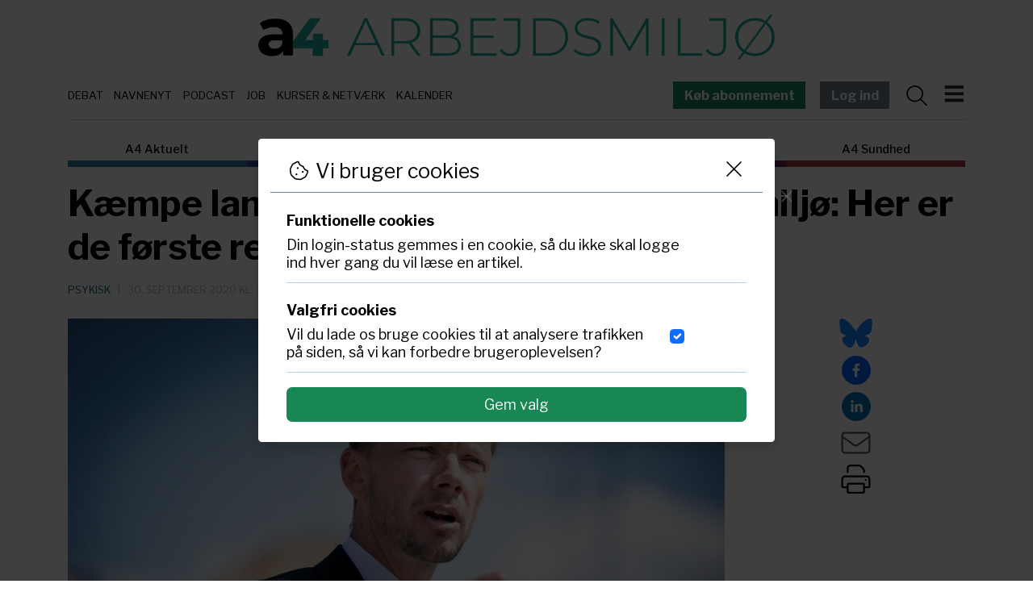

--- FILE ---
content_type: text/html; charset=utf-8
request_url: https://www.a4medier.dk/arbejdsmiljoe/artikel/reaktionerpsykisk
body_size: 22707
content:
<!DOCTYPE html><html lang="da"><head><meta charSet="utf-8"/><meta name="viewport" content="width=device-width, initial-scale=1"/><link rel="preload" as="image" imageSrcSet="/_next/image?url=https%3A%2F%2Fadmin-a4.blizzload.com%2Fmedier%2Fartikler%2F180%2F180454%2F20200610-124439-L-1920x1280we.jpg&amp;w=640&amp;q=75 640w, /_next/image?url=https%3A%2F%2Fadmin-a4.blizzload.com%2Fmedier%2Fartikler%2F180%2F180454%2F20200610-124439-L-1920x1280we.jpg&amp;w=750&amp;q=75 750w, /_next/image?url=https%3A%2F%2Fadmin-a4.blizzload.com%2Fmedier%2Fartikler%2F180%2F180454%2F20200610-124439-L-1920x1280we.jpg&amp;w=828&amp;q=75 828w, /_next/image?url=https%3A%2F%2Fadmin-a4.blizzload.com%2Fmedier%2Fartikler%2F180%2F180454%2F20200610-124439-L-1920x1280we.jpg&amp;w=1080&amp;q=75 1080w, /_next/image?url=https%3A%2F%2Fadmin-a4.blizzload.com%2Fmedier%2Fartikler%2F180%2F180454%2F20200610-124439-L-1920x1280we.jpg&amp;w=1200&amp;q=75 1200w, /_next/image?url=https%3A%2F%2Fadmin-a4.blizzload.com%2Fmedier%2Fartikler%2F180%2F180454%2F20200610-124439-L-1920x1280we.jpg&amp;w=1920&amp;q=75 1920w, /_next/image?url=https%3A%2F%2Fadmin-a4.blizzload.com%2Fmedier%2Fartikler%2F180%2F180454%2F20200610-124439-L-1920x1280we.jpg&amp;w=2048&amp;q=75 2048w, /_next/image?url=https%3A%2F%2Fadmin-a4.blizzload.com%2Fmedier%2Fartikler%2F180%2F180454%2F20200610-124439-L-1920x1280we.jpg&amp;w=3840&amp;q=75 3840w" imageSizes="100vw"/><link rel="stylesheet" href="/_next/static/css/6d45e4a53ab13601.css" data-precedence="next"/><link rel="stylesheet" href="/_next/static/css/b804ca877387b40b.css" data-precedence="next"/><link rel="stylesheet" href="/_next/static/css/3d7411eb74a59445.css" data-precedence="next"/><link rel="stylesheet" href="/_next/static/css/5396569f1b48c673.css" data-precedence="next"/><link rel="stylesheet" href="/_next/static/css/3e9cc03c1c63d9d6.css" data-precedence="next"/><link rel="stylesheet" href="/_next/static/css/768e3dc99083e7a2.css" data-precedence="next"/><link rel="stylesheet" href="/_next/static/css/95dafd403eca5b9f.css" data-precedence="next"/><link rel="stylesheet" href="/_next/static/css/a28a9a33feb11f1f.css" data-precedence="next"/><link rel="preload" as="script" fetchPriority="low" href="/_next/static/chunks/webpack-bded7ffe83bd9fed.js"/><script src="/_next/static/chunks/4bd1b696-100b9d70ed4e49c1.js" async=""></script><script src="/_next/static/chunks/1255-26f05d8bf86e016d.js" async=""></script><script src="/_next/static/chunks/main-app-a941c44ec75c34dc.js" async=""></script><script src="/_next/static/chunks/8b972f87-265d371d90782f0b.js" async=""></script><script src="/_next/static/chunks/1356-5d2cdedc98039c8c.js" async=""></script><script src="/_next/static/chunks/2619-b8db57ac19da49ac.js" async=""></script><script src="/_next/static/chunks/9740-0749437a17c4b7d6.js" async=""></script><script src="/_next/static/chunks/3746-4723294890cdca65.js" async=""></script><script src="/_next/static/chunks/1026-460547c5a559e67f.js" async=""></script><script src="/_next/static/chunks/2829-8f89c251fc62ed26.js" async=""></script><script src="/_next/static/chunks/21-f05cb56894e07059.js" async=""></script><script src="/_next/static/chunks/7024-cbcb4c8288f076c2.js" async=""></script><script src="/_next/static/chunks/app/(subsites)/%5Bsiteslug%5D/layout-c196059dc29017c5.js" async=""></script><script src="/_next/static/chunks/c33a6526-bbfb1701606974da.js" async=""></script><script src="/_next/static/chunks/69b09407-a8174bd686d899fc.js" async=""></script><script src="/_next/static/chunks/7719-985ab66432bf9143.js" async=""></script><script src="/_next/static/chunks/7652-fe7fb1bd3f62c4f9.js" async=""></script><script src="/_next/static/chunks/6268-8cdfaae80025d184.js" async=""></script><script src="/_next/static/chunks/461-3b54460a8606d240.js" async=""></script><script src="/_next/static/chunks/713-2908755904ed8493.js" async=""></script><script src="/_next/static/chunks/app/(subsites)/%5Bsiteslug%5D/artikel/%5Bslug%5D/page-a1e9ce82bdcc8b27.js" async=""></script><script src="/_next/static/chunks/app/layout-c9c8998c777d9287.js" async=""></script><meta name="next-size-adjust" content=""/><title>Kæmpe landvinding for psykisk arbejdsmiljø: Her er de første reaktioner</title><meta name="description" content="Der er jubel hele vejen rundt fra topprofiler på arbejdsmiljøområdet, efter at den nye bekendtgørelse om psykisk arbejdsmiljø onsdag faldt på plads."/><meta name="robots" content="index, follow, nocache"/><link rel="canonical" href="https://www.a4medier.dk/arbejdsmiljoe/artikel/reaktionerpsykisk"/><meta property="fb:app_id" content="967175096804604"/><meta property="og:title" content="Kæmpe landvinding for psykisk arbejdsmiljø: Her er de første reaktioner"/><meta property="og:description" content="Der er jubel hele vejen rundt fra topprofiler på arbejdsmiljøområdet, efter at den nye bekendtgørelse om psykisk arbejdsmiljø onsdag faldt på plads."/><meta property="og:url" content="https://www.a4medier.dk/arbejdsmiljoe/artikel/reaktionerpsykisk"/><meta property="og:image" content="https://admin-a4.blizzload.com/medier/artikler/180/180454/20200610-124439-L-1920x1280we.jpg"/><meta property="og:image:width" content="1920"/><meta property="og:image:height" content="1280"/><meta property="og:image:alt" content="Kæmpe landvinding for psykisk arbejdsmiljø: Her er de første reaktioner"/><meta property="og:type" content="article"/><meta property="article:published_time" content="2020-09-30T13:00:00.000Z"/><meta property="article:author" content="Jonas Sivkær Pettersen"/><meta name="twitter:card" content="summary_large_image"/><meta name="twitter:title" content="Kæmpe landvinding for psykisk arbejdsmiljø: Her er de første reaktioner"/><meta name="twitter:description" content="Der er jubel hele vejen rundt fra topprofiler på arbejdsmiljøområdet, efter at den nye bekendtgørelse om psykisk arbejdsmiljø onsdag faldt på plads."/><meta name="twitter:image" content="https://admin-a4.blizzload.com/medier/artikler/180/180454/20200610-124439-L-1920x1280we.jpg"/><meta name="twitter:image:width" content="1920"/><meta name="twitter:image:height" content="1280"/><meta name="twitter:image:alt" content="Kæmpe landvinding for psykisk arbejdsmiljø: Her er de første reaktioner"/><link rel="icon" href="/favicon.ico" type="image/x-icon" sizes="48x48"/><script src="/_next/static/chunks/polyfills-42372ed130431b0a.js" noModule=""></script><script data-cfasync="false" nonce="591f75c6-c6e1-46b2-be19-6e3c0d28090a">try{(function(w,d){!function(j,k,l,m){if(j.zaraz)console.error("zaraz is loaded twice");else{j[l]=j[l]||{};j[l].executed=[];j.zaraz={deferred:[],listeners:[]};j.zaraz._v="5874";j.zaraz._n="591f75c6-c6e1-46b2-be19-6e3c0d28090a";j.zaraz.q=[];j.zaraz._f=function(n){return async function(){var o=Array.prototype.slice.call(arguments);j.zaraz.q.push({m:n,a:o})}};for(const p of["track","set","debug"])j.zaraz[p]=j.zaraz._f(p);j.zaraz.init=()=>{var q=k.getElementsByTagName(m)[0],r=k.createElement(m),s=k.getElementsByTagName("title")[0];s&&(j[l].t=k.getElementsByTagName("title")[0].text);j[l].x=Math.random();j[l].w=j.screen.width;j[l].h=j.screen.height;j[l].j=j.innerHeight;j[l].e=j.innerWidth;j[l].l=j.location.href;j[l].r=k.referrer;j[l].k=j.screen.colorDepth;j[l].n=k.characterSet;j[l].o=(new Date).getTimezoneOffset();if(j.dataLayer)for(const t of Object.entries(Object.entries(dataLayer).reduce((u,v)=>({...u[1],...v[1]}),{})))zaraz.set(t[0],t[1],{scope:"page"});j[l].q=[];for(;j.zaraz.q.length;){const w=j.zaraz.q.shift();j[l].q.push(w)}r.defer=!0;for(const x of[localStorage,sessionStorage])Object.keys(x||{}).filter(z=>z.startsWith("_zaraz_")).forEach(y=>{try{j[l]["z_"+y.slice(7)]=JSON.parse(x.getItem(y))}catch{j[l]["z_"+y.slice(7)]=x.getItem(y)}});r.referrerPolicy="origin";r.src="/cdn-cgi/zaraz/s.js?z="+btoa(encodeURIComponent(JSON.stringify(j[l])));q.parentNode.insertBefore(r,q)};["complete","interactive"].includes(k.readyState)?zaraz.init():j.addEventListener("DOMContentLoaded",zaraz.init)}}(w,d,"zarazData","script");window.zaraz._p=async d$=>new Promise(ea=>{if(d$){d$.e&&d$.e.forEach(eb=>{try{const ec=d.querySelector("script[nonce]"),ed=ec?.nonce||ec?.getAttribute("nonce"),ee=d.createElement("script");ed&&(ee.nonce=ed);ee.innerHTML=eb;ee.onload=()=>{d.head.removeChild(ee)};d.head.appendChild(ee)}catch(ef){console.error(`Error executing script: ${eb}\n`,ef)}});Promise.allSettled((d$.f||[]).map(eg=>fetch(eg[0],eg[1])))}ea()});zaraz._p({"e":["(function(w,d){})(window,document)"]});})(window,document)}catch(e){throw fetch("/cdn-cgi/zaraz/t"),e;};</script></head><body class="__variable_736f57"><div hidden=""><!--$--><!--/$--></div><div class="container pt-2 pt-lg-3 header_headerContainer__xz0lU"><div class="header_logoWrapper__C3lMw"><a href="/arbejdsmiljoe"><img alt="A4 Arbejdsmiljø" loading="lazy" width="1021" height="90" decoding="async" data-nimg="1" class="img-fluid" style="color:transparent" srcSet="/_next/image?url=%2F_next%2Fstatic%2Fmedia%2Farbejdsmiljoe.f8cd6cf9.png&amp;w=1080&amp;q=75 1x, /_next/image?url=%2F_next%2Fstatic%2Fmedia%2Farbejdsmiljoe.f8cd6cf9.png&amp;w=2048&amp;q=75 2x" src="/_next/image?url=%2F_next%2Fstatic%2Fmedia%2Farbejdsmiljoe.f8cd6cf9.png&amp;w=2048&amp;q=75"/></a></div><div class="header_temaOgMenuWrapper__vvN0N d-print-none"><div class="header_kategorierlinje__59PTM"><div><a href="/debat">Debat</a></div><div><a href="/navnenyt">Navnenyt</a></div><div><a href="/podcast">Podcast</a></div><div><a href="/job">Job</a></div><div><a href="/agenda">Kurser &amp; Netværk</a></div><div><a href="/kalender">Kalender</a></div></div><nav class="navbar header_navbar__Ab9tF"><a class="farvetknap_farvetKnap__W0URI d-none d-lg-block me-3 text-white" style="background-color:rgb(25, 135, 84)" href="/arbejdsmiljoe/bliv-abonnent">Køb abonnement</a><a class="farvetknap_farvetKnap__W0URI d-none d-lg-block me-2 me-lg-3" style="background-color:slategray" href="/arbejdsmiljoe/login">Log ind</a><svg data-prefix="fal" data-icon="magnifying-glass" class="svg-inline--fa fa-magnifying-glass me-2 header_menuIcon__OuN07" role="img" viewBox="0 0 512 512" aria-hidden="true"><path fill="currentColor" d="M384 208a176 176 0 1 0 -352 0 176 176 0 1 0 352 0zM343.3 366C307 397.2 259.7 416 208 416 93.1 416 0 322.9 0 208S93.1 0 208 0 416 93.1 416 208c0 51.7-18.8 99-50 135.3L507.3 484.7c6.2 6.2 6.2 16.4 0 22.6s-16.4 6.2-22.6 0L343.3 366z"></path></svg><button class="navbar-toggler header_navbarToggler__b4hWu" type="button"><img alt="Menu" loading="lazy" width="273" height="328" decoding="async" data-nimg="1" class="header_burgerIcon__8o1wq" style="color:transparent" src="/_next/static/media/burger.47f9874b.svg"/></button><div class="offcanvas offcanvas-end " tabindex="-1" id="offcanvasNavbar" aria-labelledby="offcanvasNavbarLabel"><div class="offcanvas-header"><a class="nav-link" href="/arbejdsmiljoe"><img alt="A4 Arbejdsmiljø" loading="lazy" width="363" height="32" decoding="async" data-nimg="1" class="img-fluid" style="color:transparent" srcSet="/_next/image?url=%2F_next%2Fstatic%2Fmedia%2Farbejdsmiljoe.9053b323.png&amp;w=384&amp;q=75 1x, /_next/image?url=%2F_next%2Fstatic%2Fmedia%2Farbejdsmiljoe.9053b323.png&amp;w=750&amp;q=75 2x" src="/_next/image?url=%2F_next%2Fstatic%2Fmedia%2Farbejdsmiljoe.9053b323.png&amp;w=750&amp;q=75"/></a><button type="button" class="btn-close" aria-label="Close"></button></div><div class="offcanvas-body"><ul class="navbar-nav justify-content-end flex-grow-1 pe-3"><li class="nav-item header_kategorilabel__5E3Pn">HOVEDMENU</li><li class="nav-item header_statiske__0U7Fd"><a class="nav-link" href="/arbejdsmiljoe/login"><svg data-prefix="fal" data-icon="right-to-bracket" class="svg-inline--fa fa-right-to-bracket text-muted me-2" role="img" viewBox="0 0 512 512" aria-hidden="true"><path fill="currentColor" d="M201 95L345 239c9.4 9.4 9.4 24.6 0 33.9L201 417c-6.9 6.9-17.2 8.9-26.2 5.2S160 409.7 160 400l0-80-112 0c-26.5 0-48-21.5-48-48l0-32c0-26.5 21.5-48 48-48l112 0 0-80c0-9.7 5.8-18.5 14.8-22.2S194.1 88.2 201 95zm-9 285.7L316.7 256 192 131.3 192 208c0 8.8-7.2 16-16 16L48 224c-8.8 0-16 7.2-16 16l0 32c0 8.8 7.2 16 16 16l128 0c8.8 0 16 7.2 16 16l0 76.7zM336 448l80 0c35.3 0 64-28.7 64-64l0-256c0-35.3-28.7-64-64-64l-80 0c-8.8 0-16-7.2-16-16s7.2-16 16-16l80 0c53 0 96 43 96 96l0 256c0 53-43 96-96 96l-80 0c-8.8 0-16-7.2-16-16s7.2-16 16-16z"></path></svg>Log ind</a></li><li class="nav-item header_statiske__0U7Fd"><a class="nav-link" href="/om">Om A4 Medier</a></li><li class="nav-item header_statiske__0U7Fd"><a class="nav-link" href="/nyhedsbrev">Tilmeld nyhedsbrev</a></li><li class="nav-item header_statiske__0U7Fd"><a class="nav-link" href="/kontakt">Kontakt os</a></li><li class="nav-item"><hr/></li><li class="nav-item header_kategorilabel__5E3Pn">INDHOLD OG TILBUD</li><li class="nav-item header_statiske__0U7Fd"><a class="nav-link" href="/agenda"><div>Kurser og netværk</div></a></li><li class="nav-item header_statiske__0U7Fd"><a class="nav-link" href="/job"><div>Jobannoncer</div></a></li><li class="nav-item header_statiske__0U7Fd"><a class="nav-link" href="/podcast"><div>Podcast:<br />Fagbevægelsen uden filter</div></a></li><li class="nav-item header_statiske__0U7Fd"><a class="nav-link" href="/debat"><div>Debat</div></a></li><li class="nav-item header_statiske__0U7Fd"><a class="nav-link" href="/navnenyt"><div>Navnenyt</div></a></li><li class="nav-item header_statiske__0U7Fd"><a class="nav-link" href="/kalender"><div>Kalender</div></a></li><li class="nav-item header_statiske__0U7Fd"><a class="nav-link" href="/annoncer"><div>Annoncér hos os</div></a></li><li class="nav-item header_statiske__0U7Fd"><a href="https://www.aaretstr.dk" class="nav-link">Årets TR 2025</a></li><li class="nav-item header_statiske__0U7Fd"><a class="nav-link" href="/overenskomst/top100"><div>Magtens Top 100</div></a></li><li class="nav-item"><hr/></li><li class="nav-item header_kategorilabel__5E3Pn">PRAKTISK INFO</li><li class="nav-item header_statiske__0U7Fd"><a class="nav-link" href="/priser">Priser og abonnement</a></li><li class="nav-item header_statiske__0U7Fd"><a class="nav-link" href="/abonnementsbetingelser">Abonnementsbetingelser</a></li><li class="nav-item header_statiske__0U7Fd"><a class="nav-link" href="/forretningsbetingelser">Forretningsbetingelser</a></li><li class="nav-item"><hr/></li><li class="py-2 header_statiske__0U7Fd"><a class="farvetknap_farvetKnap__W0URI " style="background-color:rgb(25, 135, 84)" href="/arbejdsmiljoe/bliv-abonnent">Køb abonnement</a></li><li class="nav-item"><hr/></li><li class="nav-item header_kategorilabel__5E3Pn">A4 NICHER</li><li class="nav-item header_menukategorier___r0H1"><div><a class="nav-link" href="/aktuelt">A4 Aktuelt</a></div></li><li class="nav-item header_menukategorier___r0H1"><div><a class="nav-link" href="/arbejdsmiljoe">A4 Arbejdsmiljø</a></div></li><li class="nav-item header_menukategorier___r0H1"><div><a class="nav-link" href="/overenskomst">A4 Overenskomst</a></div></li><li class="nav-item header_menukategorier___r0H1"><div><a class="nav-link" href="/beskaeftigelse">A4 Beskæftigelse</a></div></li><li class="nav-item header_menukategorier___r0H1"><div><a class="nav-link" href="/uddannelse">A4 Uddannelse</a></div></li><li class="nav-item header_menukategorier___r0H1"><div><a class="nav-link" href="/sundhed">A4 Sundhed</a></div></li><li class="nav-item"><hr/></li></ul><div class="adresse_adresse__R3wID"><div class="adresse_navn__gwF5z">A4 Medier</div><p>Vesterbrogade 67, 2.th<br/>1620 København V</p></div></div></div></nav></div></div><div class="container d-print-none"><div class="sitelinje_sitelinje__K3h73 "><div class="sitelinje_item__3wNnq" style="border-bottom-color:rgb(44, 125, 166)"><a href="/aktuelt">A4 Aktuelt</a></div><div class="sitelinje_item__3wNnq" style="border-bottom-color:rgb(42, 75, 155)"><a href="/overenskomst">A4 Overenskomst</a></div><div class="sitelinje_item__3wNnq" style="border-bottom-color:rgb(0, 105, 117)"><a href="/beskaeftigelse">A4 Beskæftigelse</a></div><div class="sitelinje_item__3wNnq" style="border-bottom-color:rgb(103, 41, 97)"><a href="/uddannelse">A4 Uddannelse</a></div><div class="sitelinje_item__3wNnq" style="border-bottom-color:rgb(164, 58, 59)"><a href="/sundhed">A4 Sundhed</a></div></div><a class="farvetknap_farvetKnap__W0URI d-block d-lg-none me-3 w-100 mb-2" style="background-color:rgb(25, 135, 84)" href="/arbejdsmiljoe/bliv-abonnent">Køb abonnement</a></div><main><div class="container position-relative pb-3"><div class="skyannoncer_venstreWrapper__Eh6tT skyannoncer_skyContainer__Hy6R5" id="skyvenstre"><div class="skyannoncer_lodretOuter__7omr9"><div class="skyannoncer_lodretInner__UjzGM"></div></div></div><section><script type="application/ld+json">{"@context":"http://schema.org","@id":"https://www.a4medier.dk","@type":"Organization","name":"A4 Medier","url":"https://www.a4medier.dk/","address":{"@type":"PostalAddress","addressCountry":"DK","addressLocality":"København V","streetAddress":"Versterbrogade 67, 2. th","postalCode":"1620"},"alternateName":"A4 Aktuelt","description":"Vi er et hurtigtvoksende mediehus på Vesterbro med speciale i journalistik om arbejdsmarkedet.","foundingLocation":"Copenhagen, Denmark","image":{"@type":"ImageObject","url":"https://www.a4medier.dk/images/social/top-billede.jpg","height":"1400","width":"673"},"logo":{"@type":"ImageObject","url":"https://www.a4medier.dk/images/social/top-billede.png"},"sameAs":"https://www.a4medier.dk/"}</script><script type="application/ld+json">{"@context":"https://schema.org","@type":"WebSite","name":"A4 Aktuelt","url":"https://www.a4medier.dk","potentialAction":{"@type":"SearchAction","target":"https://www.a4medier.dk/soeg/{query}","query-input":"required name=query"},"countryOfOrigin":"Denmark","copyrightHolder":{"@id":"https://www.a4medier.dk"}}</script><script type="application/ld+json">{"@context":"https://schema.org","@type":"NewsArticle","author":{"@type":"Person","name":"Jonas Sivkær Pettersen"},"mainEntityOfPage":{"@type":"WebPage","@id":"https://www.a4medier.dk/arbejdsmiljoe/artikel/reaktionerpsykisk"},"headline":"Kæmpe landvinding for psykisk arbejdsmiljø: Her er de første reaktioner","name":"Kæmpe landvinding for psykisk arbejdsmiljø: Her er de første reaktioner","image":{"@type":"ImageObject","url":"https://admin-a4.blizzload.com/medier/artikler/180454/20200610-124439-L-1920x1280we.jpg"},"inLanguage":"da","datePublished":"2020-09-30T13:00:00.000Z","dateModified":"2020-09-30T13:00:00.000Z","publisher":{"@id":"https://www.a4medier.dk"},"copyrightHolder":{"@id":"https://www.a4medier.dk"},"creator":{"@id":"https://www.a4medier.dk"},"description":"Der er jubel hele vejen rundt fra topprofiler på arbejdsmiljøområdet, efter at den nye bekendtgørelse om psykisk arbejdsmiljø onsdag faldt på plads.","url":"https://www.a4medier.dk/arbejdsmiljoe/artikel/reaktionerpsykisk"}</script></section><h1>Kæmpe landvinding for psykisk arbejdsmiljø: Her er de første reaktioner</h1><div class="my-3"><div class="datolinje_datolinje__iu865"><div><a href="/arbejdsmiljoe/kategori/psykisk"><span class="datolinje_kategorinavne___7ldn">Psykisk</span></a><span class="datolinje_separator__7iaQd">|</span></div><div class="datolinje_dato__pjkl0">30. september 2020 kl. 15.00</div></div></div><div class="layout_contentWrapper__KC_Gm"><div class="layout_social__lZ57R"><div class="social_socialWrapper__2qKST"><div><a href="https://bsky.app/intent/compose?text=K%C3%A6mpe%20landvinding%20for%20psykisk%20arbejdsmilj%C3%B8%3A%20Her%20er%20de%20f%C3%B8rste%20reaktioner%20https%3A%2F%2Fwww.a4medier.dk%2Farbejdsmiljoe%2Fartikel%2Freaktionerpsykisk" target="_blank" rel="noopener noreferrer"><svg data-prefix="fab" data-icon="bluesky" class="svg-inline--fa fa-bluesky social_blueSky__m_brE fa-2x" role="img" viewBox="0 0 576 512" aria-hidden="true"><path fill="currentColor" d="M407.8 294.7c-3.3-.4-6.7-.8-10-1.3 3.4 .4 6.7 .9 10 1.3zM288 227.1C261.9 176.4 190.9 81.9 124.9 35.3 61.6-9.4 37.5-1.7 21.6 5.5 3.3 13.8 0 41.9 0 58.4S9.1 194 15 213.9c19.5 65.7 89.1 87.9 153.2 80.7 3.3-.5 6.6-.9 10-1.4-3.3 .5-6.6 1-10 1.4-93.9 14-177.3 48.2-67.9 169.9 120.3 124.6 164.8-26.7 187.7-103.4 22.9 76.7 49.2 222.5 185.6 103.4 102.4-103.4 28.1-156-65.8-169.9-3.3-.4-6.7-.8-10-1.3 3.4 .4 6.7 .9 10 1.3 64.1 7.1 133.6-15.1 153.2-80.7 5.9-19.9 15-138.9 15-155.5s-3.3-44.7-21.6-52.9c-15.8-7.1-40-14.9-103.2 29.8-66.1 46.6-137.1 141.1-163.2 191.8z"></path></svg></a></div><div><button quote="Kæmpe landvinding for psykisk arbejdsmiljø: Her er de første reaktioner" class="react-share__ShareButton" style="background-color:transparent;border:none;padding:0;font:inherit;color:inherit;cursor:pointer"><svg viewBox="0 0 64 64" width="36" height="36"><circle cx="32" cy="32" r="32" fill="#0965FE"></circle><path d="M34.1,47V33.3h4.6l0.7-5.3h-5.3v-3.4c0-1.5,0.4-2.6,2.6-2.6l2.8,0v-4.8c-0.5-0.1-2.2-0.2-4.1-0.2 c-4.1,0-6.9,2.5-6.9,7V28H24v5.3h4.6V47H34.1z" fill="white"></path></svg></button></div><div><button quote="Kæmpe landvinding for psykisk arbejdsmiljø: Her er de første reaktioner" class="react-share__ShareButton" style="background-color:transparent;border:none;padding:0;font:inherit;color:inherit;cursor:pointer"><svg viewBox="0 0 64 64" width="36" height="36"><circle cx="32" cy="32" r="32" fill="#0077B5"></circle><path d="M20.4,44h5.4V26.6h-5.4V44z M23.1,18c-1.7,0-3.1,1.4-3.1,3.1c0,1.7,1.4,3.1,3.1,3.1 c1.7,0,3.1-1.4,3.1-3.1C26.2,19.4,24.8,18,23.1,18z M39.5,26.2c-2.6,0-4.4,1.4-5.1,2.8h-0.1v-2.4h-5.2V44h5.4v-8.6 c0-2.3,0.4-4.5,3.2-4.5c2.8,0,2.8,2.6,2.8,4.6V44H46v-9.5C46,29.8,45,26.2,39.5,26.2z" fill="white"></path></svg></button></div><div><a href="mailto:?subject=Kæmpe landvinding for psykisk arbejdsmiljø: Her er de første reaktioner&amp;body=https://www.a4medier.dk/arbejdsmiljoe/artikel/reaktionerpsykisk"><svg data-prefix="fal" data-icon="envelope" class="svg-inline--fa fa-envelope text-muted fa-2x" role="img" viewBox="0 0 512 512" aria-hidden="true"><path fill="currentColor" d="M0 122.5l0-2.5 .1 0C1.3 88.9 27 64 58.5 64l395 0c31.5 0 57.1 24.9 58.4 56l.1 0 0 264c0 35.3-28.7 64-64 64L64 448c-35.3 0-64-28.7-64-64L0 122.5zm480 53.1L303.3 305.1c-28.2 20.6-66.5 20.6-94.6 0L32 175.6 32 384c0 17.7 14.3 32 32 32l384 0c17.7 0 32-14.3 32-32l0-208.4zm0-53.1c0-14.6-11.9-26.5-26.5-26.5l-395 0c-14.6 0-26.5 11.9-26.5 26.5 0 8.4 4 16.4 10.8 21.4L227.6 279.3c16.9 12.4 39.9 12.4 56.8 0L469.2 143.8c6.8-5 10.8-12.9 10.8-21.4z"></path></svg></a></div><div><svg data-prefix="fal" data-icon="print" class="svg-inline--fa fa-print pointer fa-2x" role="img" viewBox="0 0 512 512" aria-hidden="true"><path fill="currentColor" d="M384 106.5c0-8.5-3.4-16.6-9.4-22.6L332.1 41.4c-6-6-14.1-9.4-22.6-9.4L160 32c-17.7 0-32 14.3-32 32l0 80-32 0 0-80c0-35.3 28.7-64 64-64L309.5 0c17 0 33.3 6.7 45.3 18.7l42.5 42.5c12 12 18.7 28.3 18.7 45.3l0 37.5-32 0 0-37.5zM448 224L64 224c-17.7 0-32 14.3-32 32l0 128 64 0 0-32c0-17.7 14.3-32 32-32l256 0c17.7 0 32 14.3 32 32l0 32 64 0 0-128c0-17.7-14.3-32-32-32zM416 416l0 64c0 17.7-14.3 32-32 32l-256 0c-17.7 0-32-14.3-32-32l0-64-64 0c-17.7 0-32-14.3-32-32L0 256c0-35.3 28.7-64 64-64l384 0c35.3 0 64 28.7 64 64l0 128c0 17.7-14.3 32-32 32l-64 0zM128 352l0 128 256 0 0-128-256 0zm288-80a16 16 0 1 1 32 0 16 16 0 1 1 -32 0z"></path></svg></div></div></div><div class="layout_indhold__sb5iZ"><article><div class="artikelboks_imageWrapper__WJj4D" style="padding-bottom:66.66666666666666%;border-bottom:none"><img alt="" decoding="async" data-nimg="fill" class="img-fluid artikelboks_image__I2K3W" style="position:absolute;height:100%;width:100%;left:0;top:0;right:0;bottom:0;color:transparent;background-size:cover;background-position:50% 50%;background-repeat:no-repeat;background-image:url(&quot;data:image/svg+xml;charset=utf-8,%3Csvg xmlns=&#x27;http://www.w3.org/2000/svg&#x27; %3E%3Cfilter id=&#x27;b&#x27; color-interpolation-filters=&#x27;sRGB&#x27;%3E%3CfeGaussianBlur stdDeviation=&#x27;20&#x27;/%3E%3CfeColorMatrix values=&#x27;1 0 0 0 0 0 1 0 0 0 0 0 1 0 0 0 0 0 100 -1&#x27; result=&#x27;s&#x27;/%3E%3CfeFlood x=&#x27;0&#x27; y=&#x27;0&#x27; width=&#x27;100%25&#x27; height=&#x27;100%25&#x27;/%3E%3CfeComposite operator=&#x27;out&#x27; in=&#x27;s&#x27;/%3E%3CfeComposite in2=&#x27;SourceGraphic&#x27;/%3E%3CfeGaussianBlur stdDeviation=&#x27;20&#x27;/%3E%3C/filter%3E%3Cimage width=&#x27;100%25&#x27; height=&#x27;100%25&#x27; x=&#x27;0&#x27; y=&#x27;0&#x27; preserveAspectRatio=&#x27;none&#x27; style=&#x27;filter: url(%23b);&#x27; href=&#x27;[data-uri]&#x27;/%3E%3C/svg%3E&quot;)" sizes="100vw" srcSet="/_next/image?url=https%3A%2F%2Fadmin-a4.blizzload.com%2Fmedier%2Fartikler%2F180%2F180454%2F20200610-124439-L-1920x1280we.jpg&amp;w=640&amp;q=75 640w, /_next/image?url=https%3A%2F%2Fadmin-a4.blizzload.com%2Fmedier%2Fartikler%2F180%2F180454%2F20200610-124439-L-1920x1280we.jpg&amp;w=750&amp;q=75 750w, /_next/image?url=https%3A%2F%2Fadmin-a4.blizzload.com%2Fmedier%2Fartikler%2F180%2F180454%2F20200610-124439-L-1920x1280we.jpg&amp;w=828&amp;q=75 828w, /_next/image?url=https%3A%2F%2Fadmin-a4.blizzload.com%2Fmedier%2Fartikler%2F180%2F180454%2F20200610-124439-L-1920x1280we.jpg&amp;w=1080&amp;q=75 1080w, /_next/image?url=https%3A%2F%2Fadmin-a4.blizzload.com%2Fmedier%2Fartikler%2F180%2F180454%2F20200610-124439-L-1920x1280we.jpg&amp;w=1200&amp;q=75 1200w, /_next/image?url=https%3A%2F%2Fadmin-a4.blizzload.com%2Fmedier%2Fartikler%2F180%2F180454%2F20200610-124439-L-1920x1280we.jpg&amp;w=1920&amp;q=75 1920w, /_next/image?url=https%3A%2F%2Fadmin-a4.blizzload.com%2Fmedier%2Fartikler%2F180%2F180454%2F20200610-124439-L-1920x1280we.jpg&amp;w=2048&amp;q=75 2048w, /_next/image?url=https%3A%2F%2Fadmin-a4.blizzload.com%2Fmedier%2Fartikler%2F180%2F180454%2F20200610-124439-L-1920x1280we.jpg&amp;w=3840&amp;q=75 3840w" src="/_next/image?url=https%3A%2F%2Fadmin-a4.blizzload.com%2Fmedier%2Fartikler%2F180%2F180454%2F20200610-124439-L-1920x1280we.jpg&amp;w=3840&amp;q=75"/></div><div class="artikel_caption__Vq49E"><span>Beskæftigelsesminister Peter Hummelgaard (S).</span><span class="artikel_fotoskiller__uH3wz"> <!-- -->|<!-- --> </span><span class="artikel_fotomarkering__1JBnH">Foto: </span>Liselotte Sabroe/Ritzau Scanpix</div><div class="artikel_manchet__8isFN">Der er jubel hele vejen rundt fra topprofiler på arbejdsmiljøområdet, efter at den nye bekendtgørelse om psykisk arbejdsmiljø onsdag faldt på plads.</div><div class="artikel_byline__grxrX"><div class="artikel_forfatter__ni6QN"><span class="artikel_af__KE8HB">Af:</span> <!-- -->Jonas Sivkær Pettersen<!-- -->, <a href="#" class="blaat-link"><style>
					#_R_52palfiv5tn5ubrb_::after {
						content: "@";
					}
				</style>jonas<span id="_R_52palfiv5tn5ubrb_"></span>a4medier.dk</a></div><div class="artikel_forfatterImgWrapper__otlst"><img alt="Jonas Sivkær Pettersen" loading="lazy" decoding="async" data-nimg="fill" style="position:absolute;height:100%;width:100%;left:0;top:0;right:0;bottom:0;color:transparent" sizes="100vw" srcSet="/_next/image?url=https%3A%2F%2Fadmin-a4.blizzload.com%2Fmedier%2Fbrugere%2F8%2FJones1__2_.jpg&amp;w=640&amp;q=75 640w, /_next/image?url=https%3A%2F%2Fadmin-a4.blizzload.com%2Fmedier%2Fbrugere%2F8%2FJones1__2_.jpg&amp;w=750&amp;q=75 750w, /_next/image?url=https%3A%2F%2Fadmin-a4.blizzload.com%2Fmedier%2Fbrugere%2F8%2FJones1__2_.jpg&amp;w=828&amp;q=75 828w, /_next/image?url=https%3A%2F%2Fadmin-a4.blizzload.com%2Fmedier%2Fbrugere%2F8%2FJones1__2_.jpg&amp;w=1080&amp;q=75 1080w, /_next/image?url=https%3A%2F%2Fadmin-a4.blizzload.com%2Fmedier%2Fbrugere%2F8%2FJones1__2_.jpg&amp;w=1200&amp;q=75 1200w, /_next/image?url=https%3A%2F%2Fadmin-a4.blizzload.com%2Fmedier%2Fbrugere%2F8%2FJones1__2_.jpg&amp;w=1920&amp;q=75 1920w, /_next/image?url=https%3A%2F%2Fadmin-a4.blizzload.com%2Fmedier%2Fbrugere%2F8%2FJones1__2_.jpg&amp;w=2048&amp;q=75 2048w, /_next/image?url=https%3A%2F%2Fadmin-a4.blizzload.com%2Fmedier%2Fbrugere%2F8%2FJones1__2_.jpg&amp;w=3840&amp;q=75 3840w" src="/_next/image?url=https%3A%2F%2Fadmin-a4.blizzload.com%2Fmedier%2Fbrugere%2F8%2FJones1__2_.jpg&amp;w=3840&amp;q=75"/></div></div><div class="abogate_abogateWrapper__wuz3l"><div><h3 class="mb-2 text-center sans-serif-bold">Allerede abonnent?</h3><div class="abogate_knapWrapper__Emxms"><a href="https://a4medierS4prod.b2clogin.com/a4medierS4prod.onmicrosoft.com/b2c_1_signin/oauth2/v2.0/authorize?client_id=8d154b1b-9e64-4a61-b47e-327a84afd0f7&amp;response_type=code+id_token&amp;redirect_uri=https%3A%2F%2Fwww.a4medier.dk%2Finfosoft%2Fjwt&amp;scope=openid%20offline_access&amp;response_mode=query&amp;state=/arbejdsmiljoe/artikel/reaktionerpsykisk" class="btn btn-success text-white fw-bold">Log ind</a></div></div><div class="text-center"><a href="/arbejdsmiljoe/bliv-abonnent"><h4 class="sans-serif blaat-link">Bliv abonnent nu<svg data-prefix="fas" data-icon="arrow-right" class="svg-inline--fa fa-arrow-right ms-2" role="img" viewBox="0 0 512 512" aria-hidden="true"><path fill="currentColor" d="M502.6 278.6c12.5-12.5 12.5-32.8 0-45.3l-160-160c-12.5-12.5-32.8-12.5-45.3 0s-12.5 32.8 0 45.3L402.7 224 32 224c-17.7 0-32 14.3-32 32s14.3 32 32 32l370.7 0-105.4 105.4c-12.5 12.5-12.5 32.8 0 45.3s32.8 12.5 45.3 0l160-160z"></path></svg></h4></a></div></div></article></div><div class="pt-3 mt-2 border-top d-print-none"><h4 class="mb-3">Mere fra <!-- -->A4 Arbejdsmiljø</h4><div class="artiklergrid_artiklerGrid__g1l8S"><div class="card pb-3 mb-3 artikelboks_artikelCard__tOBYm false"><a href="/arbejdsmiljoe/artikel/arbejdsmiljoeoekonomi-faar-fem-millioner-paa-forskningsreserven"><div class="artikelboks_imageWrapper__WJj4D" style="padding-bottom:66.66666666666667%;border-bottom:4px solid rgb(33, 171, 153)"><img alt="" loading="lazy" decoding="async" data-nimg="fill" class="img-fluid artikelboks_image__I2K3W" style="position:absolute;height:100%;width:100%;left:0;top:0;right:0;bottom:0;color:transparent" sizes="100vw" srcSet="/_next/image?url=https%3A%2F%2Fadmin-a4.blizzload.com%2Fmedier%2Fartikler%2F198%2F198241%2F20251106-111406-l-1920x1280web-medium_32.jpg&amp;w=640&amp;q=75 640w, /_next/image?url=https%3A%2F%2Fadmin-a4.blizzload.com%2Fmedier%2Fartikler%2F198%2F198241%2F20251106-111406-l-1920x1280web-medium_32.jpg&amp;w=750&amp;q=75 750w, /_next/image?url=https%3A%2F%2Fadmin-a4.blizzload.com%2Fmedier%2Fartikler%2F198%2F198241%2F20251106-111406-l-1920x1280web-medium_32.jpg&amp;w=828&amp;q=75 828w, /_next/image?url=https%3A%2F%2Fadmin-a4.blizzload.com%2Fmedier%2Fartikler%2F198%2F198241%2F20251106-111406-l-1920x1280web-medium_32.jpg&amp;w=1080&amp;q=75 1080w, /_next/image?url=https%3A%2F%2Fadmin-a4.blizzload.com%2Fmedier%2Fartikler%2F198%2F198241%2F20251106-111406-l-1920x1280web-medium_32.jpg&amp;w=1200&amp;q=75 1200w, /_next/image?url=https%3A%2F%2Fadmin-a4.blizzload.com%2Fmedier%2Fartikler%2F198%2F198241%2F20251106-111406-l-1920x1280web-medium_32.jpg&amp;w=1920&amp;q=75 1920w, /_next/image?url=https%3A%2F%2Fadmin-a4.blizzload.com%2Fmedier%2Fartikler%2F198%2F198241%2F20251106-111406-l-1920x1280web-medium_32.jpg&amp;w=2048&amp;q=75 2048w, /_next/image?url=https%3A%2F%2Fadmin-a4.blizzload.com%2Fmedier%2Fartikler%2F198%2F198241%2F20251106-111406-l-1920x1280web-medium_32.jpg&amp;w=3840&amp;q=75 3840w" src="/_next/image?url=https%3A%2F%2Fadmin-a4.blizzload.com%2Fmedier%2Fartikler%2F198%2F198241%2F20251106-111406-l-1920x1280web-medium_32.jpg&amp;w=3840&amp;q=75"/></div></a><div class="card-title"><div class="datolinje_datolinje__iu865"><div class="datolinje_dato__pjkl0">7. november 2025</div></div><a href="/arbejdsmiljoe/artikel/arbejdsmiljoeoekonomi-faar-fem-millioner-paa-forskningsreserven"><h2 class="artikelboks_rubrik__228rg">Et-årig million-bevilling sikrer fremtiden for arbejdsmiljøforskning<br />
</h2></a></div></div><div class="card pb-3 mb-3 artikelboks_artikelCard__tOBYm false"><a href="/arbejdsmiljoe/artikel/dm-civilsamfund-arbejdsmiljoeet-halter-i-ngo-verdenen"><div class="artikelboks_imageWrapper__WJj4D" style="padding-bottom:66.66666666666667%;border-bottom:4px solid rgb(33, 171, 153)"><img alt="" loading="lazy" decoding="async" data-nimg="fill" class="img-fluid artikelboks_image__I2K3W" style="position:absolute;height:100%;width:100%;left:0;top:0;right:0;bottom:0;color:transparent" sizes="100vw" srcSet="/_next/image?url=https%3A%2F%2Fadmin-a4.blizzload.com%2Fmedier%2Fartikler%2F198%2F198206%2Fkirstine-josephine-wambui-mundia-mandrup-pedersen-forperson-dm-civilsamfund-963px-medium_32.jpg&amp;w=640&amp;q=75 640w, /_next/image?url=https%3A%2F%2Fadmin-a4.blizzload.com%2Fmedier%2Fartikler%2F198%2F198206%2Fkirstine-josephine-wambui-mundia-mandrup-pedersen-forperson-dm-civilsamfund-963px-medium_32.jpg&amp;w=750&amp;q=75 750w, /_next/image?url=https%3A%2F%2Fadmin-a4.blizzload.com%2Fmedier%2Fartikler%2F198%2F198206%2Fkirstine-josephine-wambui-mundia-mandrup-pedersen-forperson-dm-civilsamfund-963px-medium_32.jpg&amp;w=828&amp;q=75 828w, /_next/image?url=https%3A%2F%2Fadmin-a4.blizzload.com%2Fmedier%2Fartikler%2F198%2F198206%2Fkirstine-josephine-wambui-mundia-mandrup-pedersen-forperson-dm-civilsamfund-963px-medium_32.jpg&amp;w=1080&amp;q=75 1080w, /_next/image?url=https%3A%2F%2Fadmin-a4.blizzload.com%2Fmedier%2Fartikler%2F198%2F198206%2Fkirstine-josephine-wambui-mundia-mandrup-pedersen-forperson-dm-civilsamfund-963px-medium_32.jpg&amp;w=1200&amp;q=75 1200w, /_next/image?url=https%3A%2F%2Fadmin-a4.blizzload.com%2Fmedier%2Fartikler%2F198%2F198206%2Fkirstine-josephine-wambui-mundia-mandrup-pedersen-forperson-dm-civilsamfund-963px-medium_32.jpg&amp;w=1920&amp;q=75 1920w, /_next/image?url=https%3A%2F%2Fadmin-a4.blizzload.com%2Fmedier%2Fartikler%2F198%2F198206%2Fkirstine-josephine-wambui-mundia-mandrup-pedersen-forperson-dm-civilsamfund-963px-medium_32.jpg&amp;w=2048&amp;q=75 2048w, /_next/image?url=https%3A%2F%2Fadmin-a4.blizzload.com%2Fmedier%2Fartikler%2F198%2F198206%2Fkirstine-josephine-wambui-mundia-mandrup-pedersen-forperson-dm-civilsamfund-963px-medium_32.jpg&amp;w=3840&amp;q=75 3840w" src="/_next/image?url=https%3A%2F%2Fadmin-a4.blizzload.com%2Fmedier%2Fartikler%2F198%2F198206%2Fkirstine-josephine-wambui-mundia-mandrup-pedersen-forperson-dm-civilsamfund-963px-medium_32.jpg&amp;w=3840&amp;q=75"/></div></a><div class="card-title"><div class="datolinje_datolinje__iu865"><div class="datolinje_dato__pjkl0">7. november 2025</div></div><a href="/arbejdsmiljoe/artikel/dm-civilsamfund-arbejdsmiljoeet-halter-i-ngo-verdenen"><h2 class="artikelboks_rubrik__228rg">DM Civilsamfund slår alarm: Arbejdsmiljøet halter i NGO-verdenen</h2></a></div></div><div class="card pb-3 mb-3 artikelboks_artikelCard__tOBYm false"><a href="/arbejdsmiljoe/artikel/fra-aarsskiftet-maa-13-aarige-bruge-motorsav-og-svejseapparat-paa-arbejdet-saa-laenge-arbejdsgiveren-vurderer-at-det-er-sikkert"><div class="artikelboks_imageWrapper__WJj4D" style="padding-bottom:66.66666666666667%;border-bottom:4px solid rgb(33, 171, 153)"><img alt="" loading="lazy" decoding="async" data-nimg="fill" class="img-fluid artikelboks_image__I2K3W" style="position:absolute;height:100%;width:100%;left:0;top:0;right:0;bottom:0;color:transparent" sizes="100vw" srcSet="/_next/image?url=https%3A%2F%2Fadmin-a4.blizzload.com%2Fmedier%2Fartikler%2F198%2F198224%2F20210811-125547-1-1920x1280web-medium_32.jpg&amp;w=640&amp;q=75 640w, /_next/image?url=https%3A%2F%2Fadmin-a4.blizzload.com%2Fmedier%2Fartikler%2F198%2F198224%2F20210811-125547-1-1920x1280web-medium_32.jpg&amp;w=750&amp;q=75 750w, /_next/image?url=https%3A%2F%2Fadmin-a4.blizzload.com%2Fmedier%2Fartikler%2F198%2F198224%2F20210811-125547-1-1920x1280web-medium_32.jpg&amp;w=828&amp;q=75 828w, /_next/image?url=https%3A%2F%2Fadmin-a4.blizzload.com%2Fmedier%2Fartikler%2F198%2F198224%2F20210811-125547-1-1920x1280web-medium_32.jpg&amp;w=1080&amp;q=75 1080w, /_next/image?url=https%3A%2F%2Fadmin-a4.blizzload.com%2Fmedier%2Fartikler%2F198%2F198224%2F20210811-125547-1-1920x1280web-medium_32.jpg&amp;w=1200&amp;q=75 1200w, /_next/image?url=https%3A%2F%2Fadmin-a4.blizzload.com%2Fmedier%2Fartikler%2F198%2F198224%2F20210811-125547-1-1920x1280web-medium_32.jpg&amp;w=1920&amp;q=75 1920w, /_next/image?url=https%3A%2F%2Fadmin-a4.blizzload.com%2Fmedier%2Fartikler%2F198%2F198224%2F20210811-125547-1-1920x1280web-medium_32.jpg&amp;w=2048&amp;q=75 2048w, /_next/image?url=https%3A%2F%2Fadmin-a4.blizzload.com%2Fmedier%2Fartikler%2F198%2F198224%2F20210811-125547-1-1920x1280web-medium_32.jpg&amp;w=3840&amp;q=75 3840w" src="/_next/image?url=https%3A%2F%2Fadmin-a4.blizzload.com%2Fmedier%2Fartikler%2F198%2F198224%2F20210811-125547-1-1920x1280web-medium_32.jpg&amp;w=3840&amp;q=75"/></div></a><div class="card-title"><div class="datolinje_datolinje__iu865"><div class="datolinje_dato__pjkl0">5. november 2025</div></div><a href="/arbejdsmiljoe/artikel/fra-aarsskiftet-maa-13-aarige-bruge-motorsav-og-svejseapparat-paa-arbejdet-saa-laenge-arbejdsgiveren-vurderer-at-det-er-sikkert"><h2 class="artikelboks_rubrik__228rg">Snart kan 13-årige måske bruge skæreskive, hvis arbejdsgiver vurderer, det er sikkert</h2></a></div></div><div class="card pb-3 mb-3 artikelboks_artikelCard__tOBYm false"><a href="/arbejdsmiljoe/artikel/arbejdstilsynets-bevilling-bliver-igen-beskaaret-af-politikerne"><div class="artikelboks_imageWrapper__WJj4D" style="padding-bottom:66.66666666666667%;border-bottom:4px solid rgb(33, 171, 153)"><img alt="" loading="lazy" decoding="async" data-nimg="fill" class="img-fluid artikelboks_image__I2K3W" style="position:absolute;height:100%;width:100%;left:0;top:0;right:0;bottom:0;color:transparent" sizes="100vw" srcSet="/_next/image?url=https%3A%2F%2Fadmin-a4.blizzload.com%2Fmedier%2Fartikler%2F198%2F198217%2F20250212-154055-l-1920x1307web-medium_32.jpg&amp;w=640&amp;q=75 640w, /_next/image?url=https%3A%2F%2Fadmin-a4.blizzload.com%2Fmedier%2Fartikler%2F198%2F198217%2F20250212-154055-l-1920x1307web-medium_32.jpg&amp;w=750&amp;q=75 750w, /_next/image?url=https%3A%2F%2Fadmin-a4.blizzload.com%2Fmedier%2Fartikler%2F198%2F198217%2F20250212-154055-l-1920x1307web-medium_32.jpg&amp;w=828&amp;q=75 828w, /_next/image?url=https%3A%2F%2Fadmin-a4.blizzload.com%2Fmedier%2Fartikler%2F198%2F198217%2F20250212-154055-l-1920x1307web-medium_32.jpg&amp;w=1080&amp;q=75 1080w, /_next/image?url=https%3A%2F%2Fadmin-a4.blizzload.com%2Fmedier%2Fartikler%2F198%2F198217%2F20250212-154055-l-1920x1307web-medium_32.jpg&amp;w=1200&amp;q=75 1200w, /_next/image?url=https%3A%2F%2Fadmin-a4.blizzload.com%2Fmedier%2Fartikler%2F198%2F198217%2F20250212-154055-l-1920x1307web-medium_32.jpg&amp;w=1920&amp;q=75 1920w, /_next/image?url=https%3A%2F%2Fadmin-a4.blizzload.com%2Fmedier%2Fartikler%2F198%2F198217%2F20250212-154055-l-1920x1307web-medium_32.jpg&amp;w=2048&amp;q=75 2048w, /_next/image?url=https%3A%2F%2Fadmin-a4.blizzload.com%2Fmedier%2Fartikler%2F198%2F198217%2F20250212-154055-l-1920x1307web-medium_32.jpg&amp;w=3840&amp;q=75 3840w" src="/_next/image?url=https%3A%2F%2Fadmin-a4.blizzload.com%2Fmedier%2Fartikler%2F198%2F198217%2F20250212-154055-l-1920x1307web-medium_32.jpg&amp;w=3840&amp;q=75"/></div></a><div class="card-title"><div class="datolinje_datolinje__iu865"><div class="datolinje_dato__pjkl0">3. november 2025</div></div><a href="/arbejdsmiljoe/artikel/arbejdstilsynets-bevilling-bliver-igen-beskaaret-af-politikerne"><h2 class="artikelboks_rubrik__228rg">Nu bliver Arbejdstilsynets bevilling igen beskåret af politikerne </h2></a></div></div><div class="card pb-3 mb-3 artikelboks_artikelCard__tOBYm false"><a href="/arbejdsmiljoe/artikel/lederne-ledelse-viser-vejen-i-ai-tidens-arbejdsmiljoe"><div class="artikelboks_imageWrapper__WJj4D" style="padding-bottom:66.66666666666667%;border-bottom:4px solid rgb(33, 171, 153)"><img alt="" loading="lazy" decoding="async" data-nimg="fill" class="img-fluid artikelboks_image__I2K3W" style="position:absolute;height:100%;width:100%;left:0;top:0;right:0;bottom:0;color:transparent" sizes="100vw" srcSet="/_next/image?url=https%3A%2F%2Fadmin-a4.blizzload.com%2Fmedier%2Fartikler%2F198%2F198216%2Fkim-melander-jensen-politisk-chef-for-arbejdsmiljoe-og-arbejdsliv-lederne-medium_32.jpg&amp;w=640&amp;q=75 640w, /_next/image?url=https%3A%2F%2Fadmin-a4.blizzload.com%2Fmedier%2Fartikler%2F198%2F198216%2Fkim-melander-jensen-politisk-chef-for-arbejdsmiljoe-og-arbejdsliv-lederne-medium_32.jpg&amp;w=750&amp;q=75 750w, /_next/image?url=https%3A%2F%2Fadmin-a4.blizzload.com%2Fmedier%2Fartikler%2F198%2F198216%2Fkim-melander-jensen-politisk-chef-for-arbejdsmiljoe-og-arbejdsliv-lederne-medium_32.jpg&amp;w=828&amp;q=75 828w, /_next/image?url=https%3A%2F%2Fadmin-a4.blizzload.com%2Fmedier%2Fartikler%2F198%2F198216%2Fkim-melander-jensen-politisk-chef-for-arbejdsmiljoe-og-arbejdsliv-lederne-medium_32.jpg&amp;w=1080&amp;q=75 1080w, /_next/image?url=https%3A%2F%2Fadmin-a4.blizzload.com%2Fmedier%2Fartikler%2F198%2F198216%2Fkim-melander-jensen-politisk-chef-for-arbejdsmiljoe-og-arbejdsliv-lederne-medium_32.jpg&amp;w=1200&amp;q=75 1200w, /_next/image?url=https%3A%2F%2Fadmin-a4.blizzload.com%2Fmedier%2Fartikler%2F198%2F198216%2Fkim-melander-jensen-politisk-chef-for-arbejdsmiljoe-og-arbejdsliv-lederne-medium_32.jpg&amp;w=1920&amp;q=75 1920w, /_next/image?url=https%3A%2F%2Fadmin-a4.blizzload.com%2Fmedier%2Fartikler%2F198%2F198216%2Fkim-melander-jensen-politisk-chef-for-arbejdsmiljoe-og-arbejdsliv-lederne-medium_32.jpg&amp;w=2048&amp;q=75 2048w, /_next/image?url=https%3A%2F%2Fadmin-a4.blizzload.com%2Fmedier%2Fartikler%2F198%2F198216%2Fkim-melander-jensen-politisk-chef-for-arbejdsmiljoe-og-arbejdsliv-lederne-medium_32.jpg&amp;w=3840&amp;q=75 3840w" src="/_next/image?url=https%3A%2F%2Fadmin-a4.blizzload.com%2Fmedier%2Fartikler%2F198%2F198216%2Fkim-melander-jensen-politisk-chef-for-arbejdsmiljoe-og-arbejdsliv-lederne-medium_32.jpg&amp;w=3840&amp;q=75"/></div></a><div class="card-title"><div class="datolinje_datolinje__iu865"><div class="datolinje_dato__pjkl0">3. november 2025</div></div><a href="/arbejdsmiljoe/artikel/lederne-ledelse-viser-vejen-i-ai-tidens-arbejdsmiljoe"><h2 class="artikelboks_rubrik__228rg">Lederne: Vi skal turde se AI som vores ven og allierede. For kunstig intelligens kan løse mange af de udfordringer, der slider på mennesker i dag</h2></a></div></div><div class="card pb-3 mb-3 artikelboks_artikelCard__tOBYm false"><a href="/arbejdsmiljoe/artikel/ny-finanslov-giver-ret-til-sorgorlov-hvis-en-mor-eller-far-gaar-bort"><div class="artikelboks_imageWrapper__WJj4D" style="padding-bottom:66.66666666666667%;border-bottom:4px solid rgb(33, 171, 153)"><img alt="" loading="lazy" decoding="async" data-nimg="fill" class="img-fluid artikelboks_image__I2K3W" style="position:absolute;height:100%;width:100%;left:0;top:0;right:0;bottom:0;color:transparent" sizes="100vw" srcSet="/_next/image?url=https%3A%2F%2Fadmin-a4.blizzload.com%2Fmedier%2Fartikler%2F198%2F198178%2F20240303-133513-l-1920x1280web-medium_32.jpg&amp;w=640&amp;q=75 640w, /_next/image?url=https%3A%2F%2Fadmin-a4.blizzload.com%2Fmedier%2Fartikler%2F198%2F198178%2F20240303-133513-l-1920x1280web-medium_32.jpg&amp;w=750&amp;q=75 750w, /_next/image?url=https%3A%2F%2Fadmin-a4.blizzload.com%2Fmedier%2Fartikler%2F198%2F198178%2F20240303-133513-l-1920x1280web-medium_32.jpg&amp;w=828&amp;q=75 828w, /_next/image?url=https%3A%2F%2Fadmin-a4.blizzload.com%2Fmedier%2Fartikler%2F198%2F198178%2F20240303-133513-l-1920x1280web-medium_32.jpg&amp;w=1080&amp;q=75 1080w, /_next/image?url=https%3A%2F%2Fadmin-a4.blizzload.com%2Fmedier%2Fartikler%2F198%2F198178%2F20240303-133513-l-1920x1280web-medium_32.jpg&amp;w=1200&amp;q=75 1200w, /_next/image?url=https%3A%2F%2Fadmin-a4.blizzload.com%2Fmedier%2Fartikler%2F198%2F198178%2F20240303-133513-l-1920x1280web-medium_32.jpg&amp;w=1920&amp;q=75 1920w, /_next/image?url=https%3A%2F%2Fadmin-a4.blizzload.com%2Fmedier%2Fartikler%2F198%2F198178%2F20240303-133513-l-1920x1280web-medium_32.jpg&amp;w=2048&amp;q=75 2048w, /_next/image?url=https%3A%2F%2Fadmin-a4.blizzload.com%2Fmedier%2Fartikler%2F198%2F198178%2F20240303-133513-l-1920x1280web-medium_32.jpg&amp;w=3840&amp;q=75 3840w" src="/_next/image?url=https%3A%2F%2Fadmin-a4.blizzload.com%2Fmedier%2Fartikler%2F198%2F198178%2F20240303-133513-l-1920x1280web-medium_32.jpg&amp;w=3840&amp;q=75"/></div></a><div class="card-title"><div class="datolinje_datolinje__iu865"><div class="datolinje_dato__pjkl0">30. oktober 2025</div></div><a href="/arbejdsmiljoe/artikel/ny-finanslov-giver-ret-til-sorgorlov-hvis-en-mor-eller-far-gaar-bort"><h2 class="artikelboks_rubrik__228rg">Ny sorgorlov er en gevinst for arbejdsmiljøet, men ét forhold splitter arbejdsmarkedets parter</h2></a></div></div><div class="card pb-3 mb-3 artikelboks_artikelCard__tOBYm false"><a href="/arbejdsmiljoe/artikel/ny-forskning-mellemledere-er-et-overset-led-der-potentielt-kan-loese-udfordringer-med-sygefravaer"><div class="artikelboks_imageWrapper__WJj4D" style="padding-bottom:66.66666666666667%;border-bottom:4px solid rgb(33, 171, 153)"><img alt="" loading="lazy" decoding="async" data-nimg="fill" class="img-fluid artikelboks_image__I2K3W" style="position:absolute;height:100%;width:100%;left:0;top:0;right:0;bottom:0;color:transparent" sizes="100vw" srcSet="/_next/image?url=https%3A%2F%2Fadmin-a4.blizzload.com%2Fmedier%2Fartikler%2F198%2F198202%2Fpexels-leeloothefirst-8962475-1-medium_32.jpg&amp;w=640&amp;q=75 640w, /_next/image?url=https%3A%2F%2Fadmin-a4.blizzload.com%2Fmedier%2Fartikler%2F198%2F198202%2Fpexels-leeloothefirst-8962475-1-medium_32.jpg&amp;w=750&amp;q=75 750w, /_next/image?url=https%3A%2F%2Fadmin-a4.blizzload.com%2Fmedier%2Fartikler%2F198%2F198202%2Fpexels-leeloothefirst-8962475-1-medium_32.jpg&amp;w=828&amp;q=75 828w, /_next/image?url=https%3A%2F%2Fadmin-a4.blizzload.com%2Fmedier%2Fartikler%2F198%2F198202%2Fpexels-leeloothefirst-8962475-1-medium_32.jpg&amp;w=1080&amp;q=75 1080w, /_next/image?url=https%3A%2F%2Fadmin-a4.blizzload.com%2Fmedier%2Fartikler%2F198%2F198202%2Fpexels-leeloothefirst-8962475-1-medium_32.jpg&amp;w=1200&amp;q=75 1200w, /_next/image?url=https%3A%2F%2Fadmin-a4.blizzload.com%2Fmedier%2Fartikler%2F198%2F198202%2Fpexels-leeloothefirst-8962475-1-medium_32.jpg&amp;w=1920&amp;q=75 1920w, /_next/image?url=https%3A%2F%2Fadmin-a4.blizzload.com%2Fmedier%2Fartikler%2F198%2F198202%2Fpexels-leeloothefirst-8962475-1-medium_32.jpg&amp;w=2048&amp;q=75 2048w, /_next/image?url=https%3A%2F%2Fadmin-a4.blizzload.com%2Fmedier%2Fartikler%2F198%2F198202%2Fpexels-leeloothefirst-8962475-1-medium_32.jpg&amp;w=3840&amp;q=75 3840w" src="/_next/image?url=https%3A%2F%2Fadmin-a4.blizzload.com%2Fmedier%2Fartikler%2F198%2F198202%2Fpexels-leeloothefirst-8962475-1-medium_32.jpg&amp;w=3840&amp;q=75"/></div></a><div class="card-title"><div class="datolinje_datolinje__iu865"><div class="datolinje_dato__pjkl0">30. oktober 2025</div></div><a href="/arbejdsmiljoe/artikel/ny-forskning-mellemledere-er-et-overset-led-der-potentielt-kan-loese-udfordringer-med-sygefravaer"><h2 class="artikelboks_rubrik__228rg">Mellemledernes trivsel er et overset led, der potentielt kan løse udfordringer med sygefravær </h2></a></div></div><div class="card pb-3 mb-3 artikelboks_artikelCard__tOBYm false"><a href="/arbejdsmiljoe/artikel/ledere-er-klar-til-at-skabe-plads-til-mennesker-med-mentale-lidelser"><div class="artikelboks_imageWrapper__WJj4D" style="padding-bottom:66.66666666666667%;border-bottom:4px solid rgb(33, 171, 153)"><img alt="" loading="lazy" decoding="async" data-nimg="fill" class="img-fluid artikelboks_image__I2K3W" style="position:absolute;height:100%;width:100%;left:0;top:0;right:0;bottom:0;color:transparent" sizes="100vw" srcSet="/_next/image?url=https%3A%2F%2Fadmin-a4.blizzload.com%2Fmedier%2Fartikler%2F198%2F198160%2Fsigne-toennesen-arbejdsmiljoepolitisk-chefkonsulent-lederne-pressefoto-lederne-medium_32.jpg&amp;w=640&amp;q=75 640w, /_next/image?url=https%3A%2F%2Fadmin-a4.blizzload.com%2Fmedier%2Fartikler%2F198%2F198160%2Fsigne-toennesen-arbejdsmiljoepolitisk-chefkonsulent-lederne-pressefoto-lederne-medium_32.jpg&amp;w=750&amp;q=75 750w, /_next/image?url=https%3A%2F%2Fadmin-a4.blizzload.com%2Fmedier%2Fartikler%2F198%2F198160%2Fsigne-toennesen-arbejdsmiljoepolitisk-chefkonsulent-lederne-pressefoto-lederne-medium_32.jpg&amp;w=828&amp;q=75 828w, /_next/image?url=https%3A%2F%2Fadmin-a4.blizzload.com%2Fmedier%2Fartikler%2F198%2F198160%2Fsigne-toennesen-arbejdsmiljoepolitisk-chefkonsulent-lederne-pressefoto-lederne-medium_32.jpg&amp;w=1080&amp;q=75 1080w, /_next/image?url=https%3A%2F%2Fadmin-a4.blizzload.com%2Fmedier%2Fartikler%2F198%2F198160%2Fsigne-toennesen-arbejdsmiljoepolitisk-chefkonsulent-lederne-pressefoto-lederne-medium_32.jpg&amp;w=1200&amp;q=75 1200w, /_next/image?url=https%3A%2F%2Fadmin-a4.blizzload.com%2Fmedier%2Fartikler%2F198%2F198160%2Fsigne-toennesen-arbejdsmiljoepolitisk-chefkonsulent-lederne-pressefoto-lederne-medium_32.jpg&amp;w=1920&amp;q=75 1920w, /_next/image?url=https%3A%2F%2Fadmin-a4.blizzload.com%2Fmedier%2Fartikler%2F198%2F198160%2Fsigne-toennesen-arbejdsmiljoepolitisk-chefkonsulent-lederne-pressefoto-lederne-medium_32.jpg&amp;w=2048&amp;q=75 2048w, /_next/image?url=https%3A%2F%2Fadmin-a4.blizzload.com%2Fmedier%2Fartikler%2F198%2F198160%2Fsigne-toennesen-arbejdsmiljoepolitisk-chefkonsulent-lederne-pressefoto-lederne-medium_32.jpg&amp;w=3840&amp;q=75 3840w" src="/_next/image?url=https%3A%2F%2Fadmin-a4.blizzload.com%2Fmedier%2Fartikler%2F198%2F198160%2Fsigne-toennesen-arbejdsmiljoepolitisk-chefkonsulent-lederne-pressefoto-lederne-medium_32.jpg&amp;w=3840&amp;q=75"/></div></a><div class="card-title"><div class="datolinje_datolinje__iu865"><div class="datolinje_dato__pjkl0">30. oktober 2025</div></div><a href="/arbejdsmiljoe/artikel/ledere-er-klar-til-at-skabe-plads-til-mennesker-med-mentale-lidelser"><h2 class="artikelboks_rubrik__228rg">Ny undersøgelse: Det er en fordom, at lederne ikke er klar til at rumme ansatte med mentale udfordringer </h2></a></div></div><div class="card pb-3 mb-3 artikelboks_artikelCard__tOBYm false"><a href="/arbejdsmiljoe/artikel/hvordan-fungerer-apv-en-paa-din-arbejdsplads"><div class="artikelboks_imageWrapper__WJj4D" style="padding-bottom:66.66666666666667%;border-bottom:4px solid rgb(33, 171, 153)"><img alt="" loading="lazy" decoding="async" data-nimg="fill" class="img-fluid artikelboks_image__I2K3W" style="position:absolute;height:100%;width:100%;left:0;top:0;right:0;bottom:0;color:transparent" sizes="100vw" srcSet="/_next/image?url=https%3A%2F%2Fadmin-a4.blizzload.com%2Fmedier%2Fartikler%2F198%2F198189%2Fpexels-divinetechygirl-1181345-1-medium_32.jpg&amp;w=640&amp;q=75 640w, /_next/image?url=https%3A%2F%2Fadmin-a4.blizzload.com%2Fmedier%2Fartikler%2F198%2F198189%2Fpexels-divinetechygirl-1181345-1-medium_32.jpg&amp;w=750&amp;q=75 750w, /_next/image?url=https%3A%2F%2Fadmin-a4.blizzload.com%2Fmedier%2Fartikler%2F198%2F198189%2Fpexels-divinetechygirl-1181345-1-medium_32.jpg&amp;w=828&amp;q=75 828w, /_next/image?url=https%3A%2F%2Fadmin-a4.blizzload.com%2Fmedier%2Fartikler%2F198%2F198189%2Fpexels-divinetechygirl-1181345-1-medium_32.jpg&amp;w=1080&amp;q=75 1080w, /_next/image?url=https%3A%2F%2Fadmin-a4.blizzload.com%2Fmedier%2Fartikler%2F198%2F198189%2Fpexels-divinetechygirl-1181345-1-medium_32.jpg&amp;w=1200&amp;q=75 1200w, /_next/image?url=https%3A%2F%2Fadmin-a4.blizzload.com%2Fmedier%2Fartikler%2F198%2F198189%2Fpexels-divinetechygirl-1181345-1-medium_32.jpg&amp;w=1920&amp;q=75 1920w, /_next/image?url=https%3A%2F%2Fadmin-a4.blizzload.com%2Fmedier%2Fartikler%2F198%2F198189%2Fpexels-divinetechygirl-1181345-1-medium_32.jpg&amp;w=2048&amp;q=75 2048w, /_next/image?url=https%3A%2F%2Fadmin-a4.blizzload.com%2Fmedier%2Fartikler%2F198%2F198189%2Fpexels-divinetechygirl-1181345-1-medium_32.jpg&amp;w=3840&amp;q=75 3840w" src="/_next/image?url=https%3A%2F%2Fadmin-a4.blizzload.com%2Fmedier%2Fartikler%2F198%2F198189%2Fpexels-divinetechygirl-1181345-1-medium_32.jpg&amp;w=3840&amp;q=75"/></div></a><div class="card-title"><div class="datolinje_datolinje__iu865"><div class="datolinje_dato__pjkl0">28. oktober 2025</div></div><a href="/arbejdsmiljoe/artikel/hvordan-fungerer-apv-en-paa-din-arbejdsplads"><h2 class="artikelboks_rubrik__228rg">Hvordan fungerer APV’en på din arbejdsplads?  </h2></a></div></div><div class="card pb-3 mb-3 artikelboks_artikelCard__tOBYm false"><a href="/arbejdsmiljoe/artikel/nu-faar-vi-id-kort-paa-byggepladsen-men-det-er-endnu-uklart-hvilken-model-der-bliver-styrende-og-netop-det-er-afgoerende"><div class="artikelboks_imageWrapper__WJj4D" style="padding-bottom:66.66666666666667%;border-bottom:4px solid rgb(33, 171, 153)"><img alt="" loading="lazy" decoding="async" data-nimg="fill" class="img-fluid artikelboks_image__I2K3W" style="position:absolute;height:100%;width:100%;left:0;top:0;right:0;bottom:0;color:transparent" sizes="100vw" srcSet="/_next/image?url=https%3A%2F%2Fadmin-a4.blizzload.com%2Fmedier%2Fartikler%2F198%2F198147%2F20170514-164449-A-1920x1280web-medium_32.jpg&amp;w=640&amp;q=75 640w, /_next/image?url=https%3A%2F%2Fadmin-a4.blizzload.com%2Fmedier%2Fartikler%2F198%2F198147%2F20170514-164449-A-1920x1280web-medium_32.jpg&amp;w=750&amp;q=75 750w, /_next/image?url=https%3A%2F%2Fadmin-a4.blizzload.com%2Fmedier%2Fartikler%2F198%2F198147%2F20170514-164449-A-1920x1280web-medium_32.jpg&amp;w=828&amp;q=75 828w, /_next/image?url=https%3A%2F%2Fadmin-a4.blizzload.com%2Fmedier%2Fartikler%2F198%2F198147%2F20170514-164449-A-1920x1280web-medium_32.jpg&amp;w=1080&amp;q=75 1080w, /_next/image?url=https%3A%2F%2Fadmin-a4.blizzload.com%2Fmedier%2Fartikler%2F198%2F198147%2F20170514-164449-A-1920x1280web-medium_32.jpg&amp;w=1200&amp;q=75 1200w, /_next/image?url=https%3A%2F%2Fadmin-a4.blizzload.com%2Fmedier%2Fartikler%2F198%2F198147%2F20170514-164449-A-1920x1280web-medium_32.jpg&amp;w=1920&amp;q=75 1920w, /_next/image?url=https%3A%2F%2Fadmin-a4.blizzload.com%2Fmedier%2Fartikler%2F198%2F198147%2F20170514-164449-A-1920x1280web-medium_32.jpg&amp;w=2048&amp;q=75 2048w, /_next/image?url=https%3A%2F%2Fadmin-a4.blizzload.com%2Fmedier%2Fartikler%2F198%2F198147%2F20170514-164449-A-1920x1280web-medium_32.jpg&amp;w=3840&amp;q=75 3840w" src="/_next/image?url=https%3A%2F%2Fadmin-a4.blizzload.com%2Fmedier%2Fartikler%2F198%2F198147%2F20170514-164449-A-1920x1280web-medium_32.jpg&amp;w=3840&amp;q=75"/></div></a><div class="card-title"><div class="datolinje_datolinje__iu865"><div class="datolinje_dato__pjkl0">20. oktober 2025</div></div><a href="/arbejdsmiljoe/artikel/nu-faar-vi-id-kort-paa-byggepladsen-men-det-er-endnu-uklart-hvilken-model-der-bliver-styrende-og-netop-det-er-afgoerende"><h2 class="artikelboks_rubrik__228rg">Nu får vi ID-kort på byggepladsen, men det er endnu uklart, hvilken model der bliver styrende. Og netop det er afgørende</h2></a></div></div><div class="card pb-3 mb-3 artikelboks_artikelCard__tOBYm false"><a href="/arbejdsmiljoe/artikel/lad-danske-loenmodtagere-bygge-kaserner"><div class="artikelboks_imageWrapper__WJj4D" style="padding-bottom:66.66666666666667%;border-bottom:4px solid rgb(33, 171, 153)"><img alt="" loading="lazy" decoding="async" data-nimg="fill" class="img-fluid artikelboks_image__I2K3W" style="position:absolute;height:100%;width:100%;left:0;top:0;right:0;bottom:0;color:transparent" sizes="100vw" srcSet="/_next/image?url=https%3A%2F%2Fadmin-a4.blizzload.com%2Fmedier%2Fartikler%2F198%2F198060%2FHenrik_W_Petersen_Forbundsformand_Blik_og_Roer_Foto_Jonas_Kroener_Blik_og_Roer_1920px_Tre_to-medium_32.jpg&amp;w=640&amp;q=75 640w, /_next/image?url=https%3A%2F%2Fadmin-a4.blizzload.com%2Fmedier%2Fartikler%2F198%2F198060%2FHenrik_W_Petersen_Forbundsformand_Blik_og_Roer_Foto_Jonas_Kroener_Blik_og_Roer_1920px_Tre_to-medium_32.jpg&amp;w=750&amp;q=75 750w, /_next/image?url=https%3A%2F%2Fadmin-a4.blizzload.com%2Fmedier%2Fartikler%2F198%2F198060%2FHenrik_W_Petersen_Forbundsformand_Blik_og_Roer_Foto_Jonas_Kroener_Blik_og_Roer_1920px_Tre_to-medium_32.jpg&amp;w=828&amp;q=75 828w, /_next/image?url=https%3A%2F%2Fadmin-a4.blizzload.com%2Fmedier%2Fartikler%2F198%2F198060%2FHenrik_W_Petersen_Forbundsformand_Blik_og_Roer_Foto_Jonas_Kroener_Blik_og_Roer_1920px_Tre_to-medium_32.jpg&amp;w=1080&amp;q=75 1080w, /_next/image?url=https%3A%2F%2Fadmin-a4.blizzload.com%2Fmedier%2Fartikler%2F198%2F198060%2FHenrik_W_Petersen_Forbundsformand_Blik_og_Roer_Foto_Jonas_Kroener_Blik_og_Roer_1920px_Tre_to-medium_32.jpg&amp;w=1200&amp;q=75 1200w, /_next/image?url=https%3A%2F%2Fadmin-a4.blizzload.com%2Fmedier%2Fartikler%2F198%2F198060%2FHenrik_W_Petersen_Forbundsformand_Blik_og_Roer_Foto_Jonas_Kroener_Blik_og_Roer_1920px_Tre_to-medium_32.jpg&amp;w=1920&amp;q=75 1920w, /_next/image?url=https%3A%2F%2Fadmin-a4.blizzload.com%2Fmedier%2Fartikler%2F198%2F198060%2FHenrik_W_Petersen_Forbundsformand_Blik_og_Roer_Foto_Jonas_Kroener_Blik_og_Roer_1920px_Tre_to-medium_32.jpg&amp;w=2048&amp;q=75 2048w, /_next/image?url=https%3A%2F%2Fadmin-a4.blizzload.com%2Fmedier%2Fartikler%2F198%2F198060%2FHenrik_W_Petersen_Forbundsformand_Blik_og_Roer_Foto_Jonas_Kroener_Blik_og_Roer_1920px_Tre_to-medium_32.jpg&amp;w=3840&amp;q=75 3840w" src="/_next/image?url=https%3A%2F%2Fadmin-a4.blizzload.com%2Fmedier%2Fartikler%2F198%2F198060%2FHenrik_W_Petersen_Forbundsformand_Blik_og_Roer_Foto_Jonas_Kroener_Blik_og_Roer_1920px_Tre_to-medium_32.jpg&amp;w=3840&amp;q=75"/></div></a><div class="card-title"><div class="datolinje_datolinje__iu865"><div class="datolinje_dato__pjkl0">20. oktober 2025</div></div><a href="/arbejdsmiljoe/artikel/lad-danske-loenmodtagere-bygge-kaserner"><h2 class="artikelboks_rubrik__228rg">Blik og Rør: Vi må ikke lukke agenterne ind ad fordøren, når forsvaret skal oprustes </h2></a></div></div><div class="card pb-3 mb-3 artikelboks_artikelCard__tOBYm false"><a href="/arbejdsmiljoe/artikel/klumme-gradvis-opstart-virker-efter-stress-hvorfor-faar-saa-mange-afslag"><div class="artikelboks_imageWrapper__WJj4D" style="padding-bottom:66.66666666666667%;border-bottom:4px solid rgb(33, 171, 153)"><img alt="" loading="lazy" decoding="async" data-nimg="fill" class="img-fluid artikelboks_image__I2K3W" style="position:absolute;height:100%;width:100%;left:0;top:0;right:0;bottom:0;color:transparent" sizes="100vw" srcSet="/_next/image?url=https%3A%2F%2Fadmin-a4.blizzload.com%2Fmedier%2Fartikler%2F198%2F198035%2FKristoffer_Lind_Glavind_Senioranalytiker_AE_Pressefoto_1920px_tre_to-medium_32.jpg&amp;w=640&amp;q=75 640w, /_next/image?url=https%3A%2F%2Fadmin-a4.blizzload.com%2Fmedier%2Fartikler%2F198%2F198035%2FKristoffer_Lind_Glavind_Senioranalytiker_AE_Pressefoto_1920px_tre_to-medium_32.jpg&amp;w=750&amp;q=75 750w, /_next/image?url=https%3A%2F%2Fadmin-a4.blizzload.com%2Fmedier%2Fartikler%2F198%2F198035%2FKristoffer_Lind_Glavind_Senioranalytiker_AE_Pressefoto_1920px_tre_to-medium_32.jpg&amp;w=828&amp;q=75 828w, /_next/image?url=https%3A%2F%2Fadmin-a4.blizzload.com%2Fmedier%2Fartikler%2F198%2F198035%2FKristoffer_Lind_Glavind_Senioranalytiker_AE_Pressefoto_1920px_tre_to-medium_32.jpg&amp;w=1080&amp;q=75 1080w, /_next/image?url=https%3A%2F%2Fadmin-a4.blizzload.com%2Fmedier%2Fartikler%2F198%2F198035%2FKristoffer_Lind_Glavind_Senioranalytiker_AE_Pressefoto_1920px_tre_to-medium_32.jpg&amp;w=1200&amp;q=75 1200w, /_next/image?url=https%3A%2F%2Fadmin-a4.blizzload.com%2Fmedier%2Fartikler%2F198%2F198035%2FKristoffer_Lind_Glavind_Senioranalytiker_AE_Pressefoto_1920px_tre_to-medium_32.jpg&amp;w=1920&amp;q=75 1920w, /_next/image?url=https%3A%2F%2Fadmin-a4.blizzload.com%2Fmedier%2Fartikler%2F198%2F198035%2FKristoffer_Lind_Glavind_Senioranalytiker_AE_Pressefoto_1920px_tre_to-medium_32.jpg&amp;w=2048&amp;q=75 2048w, /_next/image?url=https%3A%2F%2Fadmin-a4.blizzload.com%2Fmedier%2Fartikler%2F198%2F198035%2FKristoffer_Lind_Glavind_Senioranalytiker_AE_Pressefoto_1920px_tre_to-medium_32.jpg&amp;w=3840&amp;q=75 3840w" src="/_next/image?url=https%3A%2F%2Fadmin-a4.blizzload.com%2Fmedier%2Fartikler%2F198%2F198035%2FKristoffer_Lind_Glavind_Senioranalytiker_AE_Pressefoto_1920px_tre_to-medium_32.jpg&amp;w=3840&amp;q=75"/></div></a><div class="card-title"><div class="datolinje_datolinje__iu865"><div class="datolinje_dato__pjkl0">10. oktober 2025</div></div><a href="/arbejdsmiljoe/artikel/klumme-gradvis-opstart-virker-efter-stress-hvorfor-faar-saa-mange-afslag"><h2 class="artikelboks_rubrik__228rg">Klumme: Gradvis opstart efter stress virker, så hvorfor får så mange afslag på netop det?</h2></a></div></div><div class="card pb-3 mb-3 artikelboks_artikelCard__tOBYm false"><a href="/arbejdsmiljoe/artikel/dansk-industri-faar-ny-chef-for-di-ledelsesudvikling"><div class="artikelboks_imageWrapper__WJj4D" style="padding-bottom:66.66666666666667%;border-bottom:4px solid rgb(33, 171, 153)"><img alt="" loading="lazy" decoding="async" data-nimg="fill" class="img-fluid artikelboks_image__I2K3W" style="position:absolute;height:100%;width:100%;left:0;top:0;right:0;bottom:0;color:transparent" sizes="100vw" srcSet="/_next/image?url=https%3A%2F%2Fadmin-a4.blizzload.com%2Fmedier%2Fartikler%2F198%2F198133%2F20130521-144605-4-5616x3744ma__1_-medium_32.jpg&amp;w=640&amp;q=75 640w, /_next/image?url=https%3A%2F%2Fadmin-a4.blizzload.com%2Fmedier%2Fartikler%2F198%2F198133%2F20130521-144605-4-5616x3744ma__1_-medium_32.jpg&amp;w=750&amp;q=75 750w, /_next/image?url=https%3A%2F%2Fadmin-a4.blizzload.com%2Fmedier%2Fartikler%2F198%2F198133%2F20130521-144605-4-5616x3744ma__1_-medium_32.jpg&amp;w=828&amp;q=75 828w, /_next/image?url=https%3A%2F%2Fadmin-a4.blizzload.com%2Fmedier%2Fartikler%2F198%2F198133%2F20130521-144605-4-5616x3744ma__1_-medium_32.jpg&amp;w=1080&amp;q=75 1080w, /_next/image?url=https%3A%2F%2Fadmin-a4.blizzload.com%2Fmedier%2Fartikler%2F198%2F198133%2F20130521-144605-4-5616x3744ma__1_-medium_32.jpg&amp;w=1200&amp;q=75 1200w, /_next/image?url=https%3A%2F%2Fadmin-a4.blizzload.com%2Fmedier%2Fartikler%2F198%2F198133%2F20130521-144605-4-5616x3744ma__1_-medium_32.jpg&amp;w=1920&amp;q=75 1920w, /_next/image?url=https%3A%2F%2Fadmin-a4.blizzload.com%2Fmedier%2Fartikler%2F198%2F198133%2F20130521-144605-4-5616x3744ma__1_-medium_32.jpg&amp;w=2048&amp;q=75 2048w, /_next/image?url=https%3A%2F%2Fadmin-a4.blizzload.com%2Fmedier%2Fartikler%2F198%2F198133%2F20130521-144605-4-5616x3744ma__1_-medium_32.jpg&amp;w=3840&amp;q=75 3840w" src="/_next/image?url=https%3A%2F%2Fadmin-a4.blizzload.com%2Fmedier%2Fartikler%2F198%2F198133%2F20130521-144605-4-5616x3744ma__1_-medium_32.jpg&amp;w=3840&amp;q=75"/></div></a><div class="card-title"><div class="datolinje_datolinje__iu865"><div class="datolinje_dato__pjkl0">14. oktober 2025</div></div><a href="/arbejdsmiljoe/artikel/dansk-industri-faar-ny-chef-for-di-ledelsesudvikling"><h2 class="artikelboks_rubrik__228rg">Ny frontfigur skal styrke Dansk Industris ledelsesudvikling</h2></a></div></div><div class="card pb-3 mb-3 artikelboks_artikelCard__tOBYm false"><a href="/arbejdsmiljoe/artikel/her-er-regeringens-planer-for-arbejdsmiljoeomraadet"><div class="artikelboks_imageWrapper__WJj4D" style="padding-bottom:66.66666666666667%;border-bottom:4px solid rgb(33, 171, 153)"><img alt="" loading="lazy" decoding="async" data-nimg="fill" class="img-fluid artikelboks_image__I2K3W" style="position:absolute;height:100%;width:100%;left:0;top:0;right:0;bottom:0;color:transparent" sizes="100vw" srcSet="/_next/image?url=https%3A%2F%2Fadmin-a4.blizzload.com%2Fmedier%2Fartikler%2F198%2F198123%2F20251007-144748-L-1920x1280web-medium_32.jpg&amp;w=640&amp;q=75 640w, /_next/image?url=https%3A%2F%2Fadmin-a4.blizzload.com%2Fmedier%2Fartikler%2F198%2F198123%2F20251007-144748-L-1920x1280web-medium_32.jpg&amp;w=750&amp;q=75 750w, /_next/image?url=https%3A%2F%2Fadmin-a4.blizzload.com%2Fmedier%2Fartikler%2F198%2F198123%2F20251007-144748-L-1920x1280web-medium_32.jpg&amp;w=828&amp;q=75 828w, /_next/image?url=https%3A%2F%2Fadmin-a4.blizzload.com%2Fmedier%2Fartikler%2F198%2F198123%2F20251007-144748-L-1920x1280web-medium_32.jpg&amp;w=1080&amp;q=75 1080w, /_next/image?url=https%3A%2F%2Fadmin-a4.blizzload.com%2Fmedier%2Fartikler%2F198%2F198123%2F20251007-144748-L-1920x1280web-medium_32.jpg&amp;w=1200&amp;q=75 1200w, /_next/image?url=https%3A%2F%2Fadmin-a4.blizzload.com%2Fmedier%2Fartikler%2F198%2F198123%2F20251007-144748-L-1920x1280web-medium_32.jpg&amp;w=1920&amp;q=75 1920w, /_next/image?url=https%3A%2F%2Fadmin-a4.blizzload.com%2Fmedier%2Fartikler%2F198%2F198123%2F20251007-144748-L-1920x1280web-medium_32.jpg&amp;w=2048&amp;q=75 2048w, /_next/image?url=https%3A%2F%2Fadmin-a4.blizzload.com%2Fmedier%2Fartikler%2F198%2F198123%2F20251007-144748-L-1920x1280web-medium_32.jpg&amp;w=3840&amp;q=75 3840w" src="/_next/image?url=https%3A%2F%2Fadmin-a4.blizzload.com%2Fmedier%2Fartikler%2F198%2F198123%2F20251007-144748-L-1920x1280web-medium_32.jpg&amp;w=3840&amp;q=75"/></div></a><div class="card-title"><div class="datolinje_datolinje__iu865"><div class="datolinje_dato__pjkl0">10. oktober 2025</div></div><a href="/arbejdsmiljoe/artikel/her-er-regeringens-planer-for-arbejdsmiljoeomraadet"><h2 class="artikelboks_rubrik__228rg">Nyt lovprogram: Her er regeringens planer for arbejdsmiljøområdet </h2></a></div></div><div class="card pb-3 mb-3 artikelboks_artikelCard__tOBYm false"><a href="/arbejdsmiljoe/artikel/folketinget-er-klar-med-en-ny-national-strategi-mod-asbest"><div class="artikelboks_imageWrapper__WJj4D" style="padding-bottom:66.66666666666667%;border-bottom:4px solid rgb(33, 171, 153)"><img alt="" loading="lazy" decoding="async" data-nimg="fill" class="img-fluid artikelboks_image__I2K3W" style="position:absolute;height:100%;width:100%;left:0;top:0;right:0;bottom:0;color:transparent" sizes="100vw" srcSet="/_next/image?url=https%3A%2F%2Fadmin-a4.blizzload.com%2Fmedier%2Fartikler%2F198%2F198116%2F20250926-121749-L-1920x1280web-medium_32.jpg&amp;w=640&amp;q=75 640w, /_next/image?url=https%3A%2F%2Fadmin-a4.blizzload.com%2Fmedier%2Fartikler%2F198%2F198116%2F20250926-121749-L-1920x1280web-medium_32.jpg&amp;w=750&amp;q=75 750w, /_next/image?url=https%3A%2F%2Fadmin-a4.blizzload.com%2Fmedier%2Fartikler%2F198%2F198116%2F20250926-121749-L-1920x1280web-medium_32.jpg&amp;w=828&amp;q=75 828w, /_next/image?url=https%3A%2F%2Fadmin-a4.blizzload.com%2Fmedier%2Fartikler%2F198%2F198116%2F20250926-121749-L-1920x1280web-medium_32.jpg&amp;w=1080&amp;q=75 1080w, /_next/image?url=https%3A%2F%2Fadmin-a4.blizzload.com%2Fmedier%2Fartikler%2F198%2F198116%2F20250926-121749-L-1920x1280web-medium_32.jpg&amp;w=1200&amp;q=75 1200w, /_next/image?url=https%3A%2F%2Fadmin-a4.blizzload.com%2Fmedier%2Fartikler%2F198%2F198116%2F20250926-121749-L-1920x1280web-medium_32.jpg&amp;w=1920&amp;q=75 1920w, /_next/image?url=https%3A%2F%2Fadmin-a4.blizzload.com%2Fmedier%2Fartikler%2F198%2F198116%2F20250926-121749-L-1920x1280web-medium_32.jpg&amp;w=2048&amp;q=75 2048w, /_next/image?url=https%3A%2F%2Fadmin-a4.blizzload.com%2Fmedier%2Fartikler%2F198%2F198116%2F20250926-121749-L-1920x1280web-medium_32.jpg&amp;w=3840&amp;q=75 3840w" src="/_next/image?url=https%3A%2F%2Fadmin-a4.blizzload.com%2Fmedier%2Fartikler%2F198%2F198116%2F20250926-121749-L-1920x1280web-medium_32.jpg&amp;w=3840&amp;q=75"/></div></a><div class="card-title"><div class="datolinje_datolinje__iu865"><div class="datolinje_dato__pjkl0">8. oktober 2025</div></div><a href="/arbejdsmiljoe/artikel/folketinget-er-klar-med-en-ny-national-strategi-mod-asbest"><h2 class="artikelboks_rubrik__228rg">Politikerne skærper straffen i asbestssager med "knyttet næve" og fængselsstraf</h2></a></div></div></div></div></div><!--$--><!--/$--><div class="skyannoncer_hoejreWrapper__Z316T skyannoncer_skyContainer__Hy6R5"><div class="skyannoncer_lodretOuter__7omr9"><div class="skyannoncer_lodretInner__UjzGM"></div></div></div></div></main><div class="footer_footer__O38Kg d-print-none"><div class="container"><div class="row"><div class="col-12 col-md-4"><p><a href="/om">Om A4 Medier</a></p><p><a href="/arbejdsmiljoe/bliv-abonnent">Køb abonnement</a></p><p><a href="/nyhedsbrev">Nyhedsbrev</a></p><p><a href="/kontakt">Kontakt</a></p><p><a href="/agenda">Kurser og netværk</a></p><p><a href="/job">Jobannoncer</a></p><p><a href="/podcast">Podcast</a></p><p><a href="/annoncer">Annoncering</a></p><p><a href="/forretningsbetingelser">Forretningsbetingelser</a></p><p><a href="/abonnementsbetingelser">Abonnementsbetingelser</a></p></div><div class="col-12 col-md-4"><h6 class="text-white">A4 Arbejdsmiljø</h6><p>udgives af:</p><p>A4 Medier<br/>CVR-nr. 31470021<br/>ISSN 2596-8742<br/>Vesterbrogade 67, 2.th<br/>1620 København V<br/><a href="#" class=""><style>
					#_R_5n95ubrb_::after {
						content: "@";
					}
				</style>nyhedsdesk<span id="_R_5n95ubrb_"></span>a4medier.dk</a></p><p class="text-strong">Ansvarshavende chefredaktør<br/>Kristian Madsen</p></div><div class="col-12 col-md-4 text-start text-lg-end"><a href="https://pressenaevnet.dk/" target="_blank" rel="noopener noreferrer"><img alt="Pressenævnet" loading="lazy" width="200" height="148" decoding="async" data-nimg="1" class="img-fluid" style="color:transparent" srcSet="/_next/image?url=%2F_next%2Fstatic%2Fmedia%2Fpressenaevnet-2.32ccce20.png&amp;w=256&amp;q=75 1x, /_next/image?url=%2F_next%2Fstatic%2Fmedia%2Fpressenaevnet-2.32ccce20.png&amp;w=640&amp;q=75 2x" src="/_next/image?url=%2F_next%2Fstatic%2Fmedia%2Fpressenaevnet-2.32ccce20.png&amp;w=640&amp;q=75"/></a></div></div></div></div><section class="Toastify" aria-live="polite" aria-atomic="false" aria-relevant="additions text" aria-label="Notifications Alt+T"></section><div class="cookieconsent_gdprKnap__5jaVi"><svg data-prefix="fal" data-icon="gear" class="svg-inline--fa fa-gear me-1" role="img" viewBox="0 0 512 512" aria-hidden="true"><path fill="currentColor" d="M185.9 112.3c-6.5 3.2-12.8 6.8-18.8 10.9-8.2 5.5-18.5 6.9-28 3.8L67.4 103.2 29.5 168.8 86 219.1c7.4 6.6 11.3 16.2 10.7 26.1-.5 7.2-.5 14.6 0 21.8 .7 9.9-3.3 19.5-10.7 26.1l-56.5 50.2 37.9 65.7 71.7-23.8c9.4-3.1 19.7-1.7 28 3.8 6 4 12.3 7.7 18.8 10.9 8.9 4.4 15.2 12.6 17.2 22.3l15.2 74 75.8 0 15.2-74c2-9.7 8.4-17.9 17.2-22.3 6.5-3.2 12.8-6.8 18.8-10.9 8.2-5.5 18.5-6.9 28-3.8l71.7 23.8 37.9-65.7-56.5-50.2c-7.4-6.6-11.3-16.2-10.7-26.1 .2-3.6 .4-7.2 .4-10.9s-.1-7.3-.4-10.9c-.7-9.9 3.3-19.5 10.7-26.1l56.5-50.2-37.9-65.7-71.7 23.8c-9.4 3.1-19.7 1.7-28-3.8-6-4-12.3-7.7-18.8-10.9-8.9-4.4-15.2-12.6-17.2-22.3l-15.2-74-75.8 0-15.2 74c-2 9.7-8.4 17.9-17.2 22.3zM294.2-16c15.2 0 28.3 10.7 31.3 25.5l15.2 74c7.8 3.8 15.4 8.2 22.6 13.1l71.7-23.8c14.4-4.8 30.2 1.2 37.8 14.4l37.9 65.7c7.6 13.2 4.9 29.8-6.5 39.9L447.9 243c.6 8.6 .6 17.5 0 26l56.5 50.2c11.4 10.1 14 26.8 6.5 39.9l-37.9 65.7c-7.6 13.2-23.4 19.2-37.8 14.4l-71.7-23.8c-7.2 4.8-14.7 9.2-22.6 13.1l-15.2 74c-3.1 14.9-16.2 25.5-31.3 25.5l-75.8 0c-15.2 0-28.3-10.7-31.3-25.5l-15.2-74c-7.8-3.8-15.4-8.2-22.6-13.1L77.5 439.2C63.1 444 47.3 438 39.7 424.8L1.8 359.2c-7.6-13.1-4.9-29.8 6.5-39.9L64.7 269c-.6-8.6-.6-17.5 0-26L8.2 192.8c-11.4-10.1-14-26.8-6.5-39.9L39.7 87.2C47.3 74 63.1 68 77.5 72.8l71.7 23.8c7.2-4.8 14.7-9.2 22.6-13.1l15.2-74C190.1-5.3 203.2-16 218.4-16l75.8 0zM200.3 256a55.7 55.7 0 1 0 111.4 0 55.7 55.7 0 1 0 -111.4 0zm55.4 88a88 88 0 1 1 .6-176 88 88 0 1 1 -.6 176z"></path></svg>GDPR</div><script src="/_next/static/chunks/webpack-bded7ffe83bd9fed.js" id="_R_" async=""></script><script>(self.__next_f=self.__next_f||[]).push([0])</script><script>self.__next_f.push([1,"1:\"$Sreact.fragment\"\n3:I[9766,[],\"\"]\n4:I[98924,[],\"\"]\n7:I[24431,[],\"OutletBoundary\"]\n9:I[15278,[],\"AsyncMetadataOutlet\"]\nb:I[24431,[],\"ViewportBoundary\"]\nd:I[24431,[],\"MetadataBoundary\"]\ne:\"$Sreact.suspense\"\n10:I[57150,[],\"\"]\n11:I[27024,[\"1286\",\"static/chunks/8b972f87-265d371d90782f0b.js\",\"1356\",\"static/chunks/1356-5d2cdedc98039c8c.js\",\"2619\",\"static/chunks/2619-b8db57ac19da49ac.js\",\"9740\",\"static/chunks/9740-0749437a17c4b7d6.js\",\"3746\",\"static/chunks/3746-4723294890cdca65.js\",\"1026\",\"static/chunks/1026-460547c5a559e67f.js\",\"2829\",\"static/chunks/2829-8f89c251fc62ed26.js\",\"21\",\"static/chunks/21-f05cb56894e07059.js\",\"7024\",\"static/chunks/7024-cbcb4c8288f076c2.js\",\"4804\",\"static/chunks/app/(subsites)/%5Bsiteslug%5D/layout-c196059dc29017c5.js\"],\"default\"]\n"])</script><script>self.__next_f.push([1,"12:I[52619,[\"1286\",\"static/chunks/8b972f87-265d371d90782f0b.js\",\"9266\",\"static/chunks/c33a6526-bbfb1701606974da.js\",\"5802\",\"static/chunks/69b09407-a8174bd686d899fc.js\",\"1356\",\"static/chunks/1356-5d2cdedc98039c8c.js\",\"2619\",\"static/chunks/2619-b8db57ac19da49ac.js\",\"9740\",\"static/chunks/9740-0749437a17c4b7d6.js\",\"3746\",\"static/chunks/3746-4723294890cdca65.js\",\"1026\",\"static/chunks/1026-460547c5a559e67f.js\",\"7719\",\"static/chunks/7719-985ab66432bf9143.js\",\"7652\",\"static/chunks/7652-fe7fb1bd3f62c4f9.js\",\"6268\",\"static/chunks/6268-8cdfaae80025d184.js\",\"461\",\"static/chunks/461-3b54460a8606d240.js\",\"713\",\"static/chunks/713-2908755904ed8493.js\",\"968\",\"static/chunks/app/(subsites)/%5Bsiteslug%5D/artikel/%5Bslug%5D/page-a1e9ce82bdcc8b27.js\"],\"\"]\n"])</script><script>self.__next_f.push([1,"13:I[32781,[\"1286\",\"static/chunks/8b972f87-265d371d90782f0b.js\",\"9740\",\"static/chunks/9740-0749437a17c4b7d6.js\",\"7719\",\"static/chunks/7719-985ab66432bf9143.js\",\"2829\",\"static/chunks/2829-8f89c251fc62ed26.js\",\"7177\",\"static/chunks/app/layout-c9c8998c777d9287.js\"],\"default\"]\n14:I[38186,[\"1286\",\"static/chunks/8b972f87-265d371d90782f0b.js\",\"9740\",\"static/chunks/9740-0749437a17c4b7d6.js\",\"7719\",\"static/chunks/7719-985ab66432bf9143.js\",\"2829\",\"static/chunks/2829-8f89c251fc62ed26.js\",\"7177\",\"static/chunks/app/layout-c9c8998c777d9287.js\"],\"default\"]\n15:I[45087,[\"1286\",\"static/chunks/8b972f87-265d371d90782f0b.js\",\"1356\",\"static/chunks/1356-5d2cdedc98039c8c.js\",\"2619\",\"static/chunks/2619-b8db57ac19da49ac.js\",\"9740\",\"static/chunks/9740-0749437a17c4b7d6.js\",\"3746\",\"static/chunks/3746-4723294890cdca65.js\",\"1026\",\"static/chunks/1026-460547c5a559e67f.js\",\"2829\",\"static/chunks/2829-8f89c251fc62ed26.js\",\"21\",\"static/chunks/21-f05cb56894e07059.js\",\"7024\",\"static/chunks/7024-cbcb4c8288f076c2.js\",\"4804\",\"static/chunks/app/(subsites)/%5Bsiteslug%5D/layout-c196059dc29017c5.js\"],\"default\"]\n16:I[50417,[\"1286\",\"static/chunks/8b972f87-265d371d90782f0b.js\",\"1356\",\"static/chunks/1356-5d2cdedc98039c8c.js\",\"2619\",\"static/chunks/2619-b8db57ac19da49ac.js\",\"9740\",\"static/chunks/9740-0749437a17c4b7d6.js\",\"3746\",\"static/chunks/3746-4723294890cdca65.js\",\"1026\",\"static/chunks/1026-460547c5a559e67f.js\",\"2829\",\"static/chunks/2829-8f89c251fc62ed26.js\",\"21\",\"static/chunks/21-f05cb56894e07059.js\",\"7024\",\"static/chunks/7024-cbcb4c8288f076c2.js\",\"4804\",\"static/chunks/app/(subsites)/%5Bsiteslug%5D/layout-c196059dc29017c5.js\"],\"default\"]\n17:I[98074,[\"1286\",\"static/chunks/8b972f87-265d371d90782f0b.js\",\"1356\",\"static/chunks/1356-5d2cdedc98039c8c.js\",\"2619\",\"static/chunks/2619-b8db57ac19da49ac.js\",\"9740\",\"static/chunks/9740-0749437a17c4b7d6.js\",\"3746\",\"static/chunks/3746-4723294890cdca65.js\",\"1026\",\"static/chunks/1026-460547c5a559e67f.js\",\"2829\",\"static/chunks/2829-8f89c251fc62ed26.js\",\"21\",\"static/chunks/21-f05cb56894e07059.js\",\"7024\",\"static/chunks/7024-cbcb4"])</script><script>self.__next_f.push([1,"c8288f076c2.js\",\"4804\",\"static/chunks/app/(subsites)/%5Bsiteslug%5D/layout-c196059dc29017c5.js\"],\"default\"]\n"])</script><script>self.__next_f.push([1,"1c:I[23163,[\"1286\",\"static/chunks/8b972f87-265d371d90782f0b.js\",\"9266\",\"static/chunks/c33a6526-bbfb1701606974da.js\",\"5802\",\"static/chunks/69b09407-a8174bd686d899fc.js\",\"1356\",\"static/chunks/1356-5d2cdedc98039c8c.js\",\"2619\",\"static/chunks/2619-b8db57ac19da49ac.js\",\"9740\",\"static/chunks/9740-0749437a17c4b7d6.js\",\"3746\",\"static/chunks/3746-4723294890cdca65.js\",\"1026\",\"static/chunks/1026-460547c5a559e67f.js\",\"7719\",\"static/chunks/7719-985ab66432bf9143.js\",\"7652\",\"static/chunks/7652-fe7fb1bd3f62c4f9.js\",\"6268\",\"static/chunks/6268-8cdfaae80025d184.js\",\"461\",\"static/chunks/461-3b54460a8606d240.js\",\"713\",\"static/chunks/713-2908755904ed8493.js\",\"968\",\"static/chunks/app/(subsites)/%5Bsiteslug%5D/artikel/%5Bslug%5D/page-a1e9ce82bdcc8b27.js\"],\"default\"]\n"])</script><script>self.__next_f.push([1,"1d:I[81356,[\"1286\",\"static/chunks/8b972f87-265d371d90782f0b.js\",\"9266\",\"static/chunks/c33a6526-bbfb1701606974da.js\",\"5802\",\"static/chunks/69b09407-a8174bd686d899fc.js\",\"1356\",\"static/chunks/1356-5d2cdedc98039c8c.js\",\"2619\",\"static/chunks/2619-b8db57ac19da49ac.js\",\"9740\",\"static/chunks/9740-0749437a17c4b7d6.js\",\"3746\",\"static/chunks/3746-4723294890cdca65.js\",\"1026\",\"static/chunks/1026-460547c5a559e67f.js\",\"7719\",\"static/chunks/7719-985ab66432bf9143.js\",\"7652\",\"static/chunks/7652-fe7fb1bd3f62c4f9.js\",\"6268\",\"static/chunks/6268-8cdfaae80025d184.js\",\"461\",\"static/chunks/461-3b54460a8606d240.js\",\"713\",\"static/chunks/713-2908755904ed8493.js\",\"968\",\"static/chunks/app/(subsites)/%5Bsiteslug%5D/artikel/%5Bslug%5D/page-a1e9ce82bdcc8b27.js\"],\"Image\"]\n"])</script><script>self.__next_f.push([1,":HL[\"/_next/static/media/92daa4d0098aa288-s.p.woff2\",\"font\",{\"crossOrigin\":\"\",\"type\":\"font/woff2\"}]\n:HL[\"/_next/static/css/6d45e4a53ab13601.css\",\"style\"]\n:HL[\"/_next/static/css/b804ca877387b40b.css\",\"style\"]\n:HL[\"/_next/static/css/3d7411eb74a59445.css\",\"style\"]\n:HL[\"/_next/static/css/5396569f1b48c673.css\",\"style\"]\n:HL[\"/_next/static/css/3e9cc03c1c63d9d6.css\",\"style\"]\n:HL[\"/_next/static/css/768e3dc99083e7a2.css\",\"style\"]\n:HL[\"/_next/static/css/95dafd403eca5b9f.css\",\"style\"]\n:HL[\"/_next/static/css/a28a9a33feb11f1f.css\",\"style\"]\n"])</script><script>self.__next_f.push([1,"0:{\"P\":null,\"b\":\"-eHEgPMDoD9_VyYI_4wb1\",\"p\":\"\",\"c\":[\"\",\"arbejdsmiljoe\",\"artikel\",\"reaktionerpsykisk\"],\"i\":false,\"f\":[[[\"\",{\"children\":[\"(subsites)\",{\"children\":[[\"siteslug\",\"arbejdsmiljoe\",\"d\"],{\"children\":[\"artikel\",{\"children\":[[\"slug\",\"reaktionerpsykisk\",\"d\"],{\"children\":[\"__PAGE__\",{}]}]}]}]}]},\"$undefined\",\"$undefined\",true],[\"\",[\"$\",\"$1\",\"c\",{\"children\":[[[\"$\",\"link\",\"0\",{\"rel\":\"stylesheet\",\"href\":\"/_next/static/css/6d45e4a53ab13601.css\",\"precedence\":\"next\",\"crossOrigin\":\"$undefined\",\"nonce\":\"$undefined\"}],[\"$\",\"link\",\"1\",{\"rel\":\"stylesheet\",\"href\":\"/_next/static/css/b804ca877387b40b.css\",\"precedence\":\"next\",\"crossOrigin\":\"$undefined\",\"nonce\":\"$undefined\"}],[\"$\",\"link\",\"2\",{\"rel\":\"stylesheet\",\"href\":\"/_next/static/css/3d7411eb74a59445.css\",\"precedence\":\"next\",\"crossOrigin\":\"$undefined\",\"nonce\":\"$undefined\"}]],\"$L2\"]}],{\"children\":[\"(subsites)\",[\"$\",\"$1\",\"c\",{\"children\":[null,[\"$\",\"$L3\",null,{\"parallelRouterKey\":\"children\",\"error\":\"$undefined\",\"errorStyles\":\"$undefined\",\"errorScripts\":\"$undefined\",\"template\":[\"$\",\"$L4\",null,{}],\"templateStyles\":\"$undefined\",\"templateScripts\":\"$undefined\",\"notFound\":\"$undefined\",\"forbidden\":\"$undefined\",\"unauthorized\":\"$undefined\"}]]}],{\"children\":[[\"siteslug\",\"arbejdsmiljoe\",\"d\"],[\"$\",\"$1\",\"c\",{\"children\":[[[\"$\",\"link\",\"0\",{\"rel\":\"stylesheet\",\"href\":\"/_next/static/css/5396569f1b48c673.css\",\"precedence\":\"next\",\"crossOrigin\":\"$undefined\",\"nonce\":\"$undefined\"}],[\"$\",\"link\",\"1\",{\"rel\":\"stylesheet\",\"href\":\"/_next/static/css/3e9cc03c1c63d9d6.css\",\"precedence\":\"next\",\"crossOrigin\":\"$undefined\",\"nonce\":\"$undefined\"}]],\"$L5\"]}],{\"children\":[\"artikel\",[\"$\",\"$1\",\"c\",{\"children\":[null,[\"$\",\"$L3\",null,{\"parallelRouterKey\":\"children\",\"error\":\"$undefined\",\"errorStyles\":\"$undefined\",\"errorScripts\":\"$undefined\",\"template\":[\"$\",\"$L4\",null,{}],\"templateStyles\":\"$undefined\",\"templateScripts\":\"$undefined\",\"notFound\":\"$undefined\",\"forbidden\":\"$undefined\",\"unauthorized\":\"$undefined\"}]]}],{\"children\":[[\"slug\",\"reaktionerpsykisk\",\"d\"],[\"$\",\"$1\",\"c\",{\"children\":[null,[\"$\",\"$L3\",null,{\"parallelRouterKey\":\"children\",\"error\":\"$undefined\",\"errorStyles\":\"$undefined\",\"errorScripts\":\"$undefined\",\"template\":[\"$\",\"$L4\",null,{}],\"templateStyles\":\"$undefined\",\"templateScripts\":\"$undefined\",\"notFound\":\"$undefined\",\"forbidden\":\"$undefined\",\"unauthorized\":\"$undefined\"}]]}],{\"children\":[\"__PAGE__\",[\"$\",\"$1\",\"c\",{\"children\":[\"$L6\",[[\"$\",\"link\",\"0\",{\"rel\":\"stylesheet\",\"href\":\"/_next/static/css/768e3dc99083e7a2.css\",\"precedence\":\"next\",\"crossOrigin\":\"$undefined\",\"nonce\":\"$undefined\"}],[\"$\",\"link\",\"1\",{\"rel\":\"stylesheet\",\"href\":\"/_next/static/css/95dafd403eca5b9f.css\",\"precedence\":\"next\",\"crossOrigin\":\"$undefined\",\"nonce\":\"$undefined\"}],[\"$\",\"link\",\"2\",{\"rel\":\"stylesheet\",\"href\":\"/_next/static/css/a28a9a33feb11f1f.css\",\"precedence\":\"next\",\"crossOrigin\":\"$undefined\",\"nonce\":\"$undefined\"}]],[\"$\",\"$L7\",null,{\"children\":[\"$L8\",[\"$\",\"$L9\",null,{\"promise\":\"$@a\"}]]}]]}],{},null,false]},null,false]},null,false]},null,false]},null,false]},null,false],[\"$\",\"$1\",\"h\",{\"children\":[null,[[\"$\",\"$Lb\",null,{\"children\":\"$Lc\"}],[\"$\",\"meta\",null,{\"name\":\"next-size-adjust\",\"content\":\"\"}]],[\"$\",\"$Ld\",null,{\"children\":[\"$\",\"div\",null,{\"hidden\":true,\"children\":[\"$\",\"$e\",null,{\"fallback\":null,\"children\":\"$Lf\"}]}]}]]}],false]],\"m\":\"$undefined\",\"G\":[\"$10\",[]],\"s\":false,\"S\":false}\n"])</script><script>self.__next_f.push([1,"2:[\"$\",\"html\",null,{\"lang\":\"da\",\"children\":[\"$\",\"body\",null,{\"className\":\"__variable_736f57\",\"style\":null,\"children\":[[\"$\",\"$L3\",null,{\"parallelRouterKey\":\"children\",\"error\":\"$undefined\",\"errorStyles\":\"$undefined\",\"errorScripts\":\"$undefined\",\"template\":[\"$\",\"$L4\",null,{}],\"templateStyles\":\"$undefined\",\"templateScripts\":\"$undefined\",\"notFound\":[[[\"$\",\"$L11\",null,{}],[\"$\",\"div\",null,{\"className\":\"not-found_notFound__g6Cnj not-found_fullHeight__pniNm\",\"children\":[[\"$\",\"h2\",null,{\"className\":\"not-found_notFoundRubrik__XkkSR\",\"children\":\"404\"}],[\"$\",\"p\",null,{\"children\":\"Denne side findes ikke\"}],[\"$\",\"p\",null,{\"className\":\"text-center my-3\",\"children\":[\"$\",\"$L12\",null,{\"href\":\"/aktuelt\",\"className\":\"btn btn-primary text-white\",\"children\":\"Gå til forsiden\"}]}]]}]],[[\"$\",\"link\",\"0\",{\"rel\":\"stylesheet\",\"href\":\"/_next/static/css/3e9cc03c1c63d9d6.css\",\"precedence\":\"next\",\"crossOrigin\":\"$undefined\",\"nonce\":\"$undefined\"}]]],\"forbidden\":\"$undefined\",\"unauthorized\":\"$undefined\"}],[\"$\",\"$L13\",null,{}],[\"$\",\"$L14\",null,{}]]}]}]\n"])</script><script>self.__next_f.push([1,"5:[[\"$\",\"$L15\",null,{\"siteId\":2}],[\"$\",\"$L11\",null,{\"loggedIn\":false,\"siteId\":2}],[\"$\",\"main\",null,{\"children\":[\"$\",\"div\",null,{\"className\":\"container position-relative pb-3\",\"children\":[[\"$\",\"div\",null,{\"className\":\"skyannoncer_venstreWrapper__Eh6tT skyannoncer_skyContainer__Hy6R5\",\"id\":\"skyvenstre\",\"children\":[\"$\",\"div\",null,{\"className\":\"skyannoncer_lodretOuter__7omr9\",\"children\":[\"$\",\"div\",null,{\"className\":\"skyannoncer_lodretInner__UjzGM\",\"children\":[\"$\",\"$L16\",null,{\"placering\":\"sky-venstre\",\"siteId\":2}]}]}]}],false,[\"$\",\"$L3\",null,{\"parallelRouterKey\":\"children\",\"error\":\"$undefined\",\"errorStyles\":\"$undefined\",\"errorScripts\":\"$undefined\",\"template\":[\"$\",\"$L4\",null,{}],\"templateStyles\":\"$undefined\",\"templateScripts\":\"$undefined\",\"notFound\":\"$undefined\",\"forbidden\":\"$undefined\",\"unauthorized\":\"$undefined\"}],[\"$\",\"$L17\",null,{\"loggedIn\":false,\"subsite\":{\"id\":2,\"slug\":\"arbejdsmiljoe\",\"mailinglisteId\":2,\"navn\":\"A4 Arbejdsmiljø\",\"description\":\"- alt nyt om værdien af en sund arbejdsplads\",\"order\":2,\"medtagIMenu\":true,\"farve\":\"rgb(33, 171, 153)\",\"aktiv\":true,\"gratis\":false,\"proeveMulig\":false,\"productIds\":[\"f440b47a-3760-423a-899b-08dc62c05d26\",\"fc377d20-bb88-41a8-6cd2-08dc7fcd1849\",\"94cfb8a3-e821-4497-5cc6-08dc68715285\",\"d77babf6-e706-45e5-899f-08dc62c05d26\",\"2a8726b4-a091-4d6a-7dd8-08dc7ffdae28\",\"2f348390-b778-4bbf-1c8b-08dcd2f423d7\",\"002e7b95-ed63-4311-b99d-08dd144c1981\",\"7d9e7af6-9fff-4e80-653c-08dd2e5f9255\",\"2f446b15-40a3-47b7-b01c-08dd57559821\",\"7fb6a0f6-337b-47f2-577a-08dd46a523e1\",\"a61c7eda-2a8a-4fb5-beea-08dd477e5760\",\"34d47790-d065-4868-318d-08dd60aeb772\",\"77dbaf9b-b39f-4209-911d-08ddd327a629\",\"507412f5-3b15-41c6-073f-08dde95f97b8\"],\"aboUrls\":{\"uforpligtendeTilbud\":\"https://webforms.pipedrive.com/f/1Ai7KywI4K7277ZourWimJn5AoiOYyaFz9eJIH3Lcw8wI0TuWy2H4Sl8fiwhEUMFB\",\"enkeltbruger\":\"https://a4medier-s4.azurewebsites.net/Salesposter?templatePackageId=ccd5c335-4bbc-451c-a389-b2eaf42f0617\u0026PTY=7,1,5,9\u0026co=on\u0026adr=req\u0026tel=req\u0026org=on\u0026tax=off\u0026LANG=DAN\u0026REDIRECT=https://www.a4medier.dk/arbejdsmiljoe,5\",\"treBrugere\":\"https://a4medier-s4.azurewebsites.net/Salesposter?templatePackageId=3fce5543-5455-41c2-8c9f-e2a4e0ead527\u0026PTY=7,1,5,9\u0026co=on\u0026adr=req\u0026tel=req\u0026org=on\u0026tax=off\u0026LANG=DAN\u0026REDIRECT=https://www.a4medier.dk/arbejdsmiljoe,5\",\"femBrugere\":\"https://a4medier-s4.azurewebsites.net/Salesposter?templatePackageId=61066ac5-3fbf-4234-bd07-a55d0a32edf4\u0026PTY=7,1,5,9\u0026co=on\u0026adr=req\u0026tel=req\u0026org=on\u0026tax=off\u0026LANG=DAN\u0026REDIRECT=https://www.a4medier.dk/arbejdsmiljoe,5\",\"proeve\":\"https://a4medier-s4.azurewebsites.net/Salesposter?templatePackageId=bfc581bc-ddf0-4a30-85cc-1e844881c6f4\u0026PTY=9\u0026co=on\u0026adr=req\u0026org=on\u0026LANG=DAN\u0026REDIRECT=https://www.a4medier.dk/arbejdsmiljoe,5\"}}}],[\"$\",\"div\",null,{\"className\":\"skyannoncer_hoejreWrapper__Z316T skyannoncer_skyContainer__Hy6R5\",\"children\":[\"$\",\"div\",null,{\"className\":\"skyannoncer_lodretOuter__7omr9\",\"children\":[\"$\",\"div\",null,{\"className\":\"skyannoncer_lodretInner__UjzGM\",\"children\":[\"$\",\"$L16\",null,{\"placering\":\"sky-hoejre\",\"siteId\":2}]}]}]}]]}]}],[\"$\",\"div\",null,{\"className\":\"footer_footer__O38Kg d-print-none\",\"children\":[\"$\",\"div\",null,{\"className\":\"container\",\"children\":[\"$\",\"div\",null,{\"className\":\"row\",\"children\":[[\"$\",\"div\",null,{\"className\":\"col-12 col-md-4\",\"children\":[[\"$\",\"p\",\"0\",{\"children\":[\"$\",\"$L12\",null,{\"href\":\"/om\",\"children\":\"Om A4 Medier\"}]}],[\"$\",\"p\",\"1\",{\"children\":[\"$\",\"$L12\",null,{\"href\":\"/arbejdsmiljoe/bliv-abonnent\",\"children\":\"Køb abonnement\"}]}],[\"$\",\"p\",\"2\",{\"children\":[\"$\",\"$L12\",null,{\"href\":\"/nyhedsbrev\",\"children\":\"Nyhedsbrev\"}]}],[\"$\",\"p\",\"3\",{\"children\":[\"$\",\"$L12\",null,{\"href\":\"/kontakt\",\"children\":\"Kontakt\"}]}],[\"$\",\"p\",\"4\",{\"children\":[\"$\",\"$L12\",null,{\"href\":\"/agenda\",\"children\":\"Kurser og netværk\"}]}],[\"$\",\"p\",\"5\",{\"children\":[\"$\",\"$L12\",null,{\"href\":\"/job\",\"children\":\"Jobannoncer\"}]}],[\"$\",\"p\",\"6\",{\"children\":[\"$\",\"$L12\",null,{\"href\":\"/podcast\",\"children\":\"Podcast\"}]}],[\"$\",\"p\",\"7\",{\"children\":[\"$\",\"$L12\",null,{\"href\":\"/annoncer\",\"children\":\"Annoncering\"}]}],[\"$\",\"p\",\"8\",{\"children\":[\"$\",\"$L12\",null,{\"href\":\"/forretningsbetingelser\",\"children\":\"Forretningsbetingelser\"}]}],[\"$\",\"p\",\"9\",{\"children\":[\"$\",\"$L12\",null,{\"href\":\"/abonnementsbetingelser\",\"children\":\"Abonnementsbetingelser\"}]}]]}],[\"$\",\"div\",null,{\"className\":\"col-12 col-md-4\",\"children\":[[\"$\",\"h6\",null,{\"className\":\"text-white\",\"children\":\"A4 Arbejdsmiljø\"}],\"$L18\",\"$L19\",\"$L1a\"]}],\"$L1b\"]}]}]}]]\n"])</script><script>self.__next_f.push([1,"18:[\"$\",\"p\",null,{\"children\":\"udgives af:\"}]\n19:[\"$\",\"p\",null,{\"children\":[\"A4 Medier\",[\"$\",\"br\",null,{}],\"CVR-nr. 31470021\",[\"$\",\"br\",null,{}],\"ISSN 2596-8742\",[\"$\",\"br\",null,{}],\"Vesterbrogade 67, 2.th\",[\"$\",\"br\",null,{}],\"1620 København V\",[\"$\",\"br\",null,{}],[\"$\",\"$L1c\",null,{\"email\":\"nyhedsdesk@a4medier.dk\",\"className\":\"\"}]]}]\n1a:[\"$\",\"p\",null,{\"className\":\"text-strong\",\"children\":[\"Ansvarshavende chefredaktør\",[\"$\",\"br\",null,{}],\"Kristian Madsen\"]}]\n"])</script><script>self.__next_f.push([1,"1b:[\"$\",\"div\",null,{\"className\":\"col-12 col-md-4 text-start text-lg-end\",\"children\":[\"$\",\"a\",null,{\"href\":\"https://pressenaevnet.dk/\",\"target\":\"_blank\",\"rel\":\"noopener noreferrer\",\"children\":[\"$\",\"$L1d\",null,{\"src\":{\"src\":\"/_next/static/media/pressenaevnet-2.32ccce20.png\",\"height\":148,\"width\":200,\"blurDataURL\":\"[data-uri]\",\"blurWidth\":8,\"blurHeight\":6},\"alt\":\"Pressenævnet\",\"className\":\"img-fluid\"}]}]}]\n"])</script><script>self.__next_f.push([1,"c:[[\"$\",\"meta\",\"0\",{\"charSet\":\"utf-8\"}],[\"$\",\"meta\",\"1\",{\"name\":\"viewport\",\"content\":\"width=device-width, initial-scale=1\"}]]\n8:null\n"])</script><script>self.__next_f.push([1,"1e:I[80622,[],\"IconMark\"]\n"])</script><script>self.__next_f.push([1,"a:{\"metadata\":[[\"$\",\"title\",\"0\",{\"children\":\"Kæmpe landvinding for psykisk arbejdsmiljø: Her er de første reaktioner\"}],[\"$\",\"meta\",\"1\",{\"name\":\"description\",\"content\":\"Der er jubel hele vejen rundt fra topprofiler på arbejdsmiljøområdet, efter at den nye bekendtgørelse om psykisk arbejdsmiljø onsdag faldt på plads.\"}],[\"$\",\"meta\",\"2\",{\"name\":\"robots\",\"content\":\"index, follow, nocache\"}],[\"$\",\"link\",\"3\",{\"rel\":\"canonical\",\"href\":\"https://www.a4medier.dk/arbejdsmiljoe/artikel/reaktionerpsykisk\"}],[\"$\",\"meta\",\"4\",{\"property\":\"fb:app_id\",\"content\":\"967175096804604\"}],[\"$\",\"meta\",\"5\",{\"property\":\"og:title\",\"content\":\"Kæmpe landvinding for psykisk arbejdsmiljø: Her er de første reaktioner\"}],[\"$\",\"meta\",\"6\",{\"property\":\"og:description\",\"content\":\"Der er jubel hele vejen rundt fra topprofiler på arbejdsmiljøområdet, efter at den nye bekendtgørelse om psykisk arbejdsmiljø onsdag faldt på plads.\"}],[\"$\",\"meta\",\"7\",{\"property\":\"og:url\",\"content\":\"https://www.a4medier.dk/arbejdsmiljoe/artikel/reaktionerpsykisk\"}],[\"$\",\"meta\",\"8\",{\"property\":\"og:image\",\"content\":\"https://admin-a4.blizzload.com/medier/artikler/180/180454/20200610-124439-L-1920x1280we.jpg\"}],[\"$\",\"meta\",\"9\",{\"property\":\"og:image:width\",\"content\":\"1920\"}],[\"$\",\"meta\",\"10\",{\"property\":\"og:image:height\",\"content\":\"1280\"}],[\"$\",\"meta\",\"11\",{\"property\":\"og:image:alt\",\"content\":\"Kæmpe landvinding for psykisk arbejdsmiljø: Her er de første reaktioner\"}],[\"$\",\"meta\",\"12\",{\"property\":\"og:type\",\"content\":\"article\"}],[\"$\",\"meta\",\"13\",{\"property\":\"article:published_time\",\"content\":\"2020-09-30T13:00:00.000Z\"}],[\"$\",\"meta\",\"14\",{\"property\":\"article:author\",\"content\":\"Jonas Sivkær Pettersen\"}],[\"$\",\"meta\",\"15\",{\"name\":\"twitter:card\",\"content\":\"summary_large_image\"}],[\"$\",\"meta\",\"16\",{\"name\":\"twitter:title\",\"content\":\"Kæmpe landvinding for psykisk arbejdsmiljø: Her er de første reaktioner\"}],[\"$\",\"meta\",\"17\",{\"name\":\"twitter:description\",\"content\":\"Der er jubel hele vejen rundt fra topprofiler på arbejdsmiljøområdet, efter at den nye bekendtgørelse om psykisk arbejdsmiljø onsdag faldt på plads.\"}],[\"$\",\"meta\",\"18\",{\"name\":\"twitter:image\",\"content\":\"https://admin-a4.blizzload.com/medier/artikler/180/180454/20200610-124439-L-1920x1280we.jpg\"}],[\"$\",\"meta\",\"19\",{\"name\":\"twitter:image:width\",\"content\":\"1920\"}],[\"$\",\"meta\",\"20\",{\"name\":\"twitter:image:height\",\"content\":\"1280\"}],[\"$\",\"meta\",\"21\",{\"name\":\"twitter:image:alt\",\"content\":\"Kæmpe landvinding for psykisk arbejdsmiljø: Her er de første reaktioner\"}],[\"$\",\"link\",\"22\",{\"rel\":\"icon\",\"href\":\"/favicon.ico\",\"type\":\"image/x-icon\",\"sizes\":\"48x48\"}],[\"$\",\"$L1e\",\"23\",{}]],\"error\":null,\"digest\":\"$undefined\"}\n"])</script><script>self.__next_f.push([1,"f:\"$a:metadata\"\n"])</script><script>self.__next_f.push([1,"1f:I[71257,[\"1286\",\"static/chunks/8b972f87-265d371d90782f0b.js\",\"9266\",\"static/chunks/c33a6526-bbfb1701606974da.js\",\"5802\",\"static/chunks/69b09407-a8174bd686d899fc.js\",\"1356\",\"static/chunks/1356-5d2cdedc98039c8c.js\",\"2619\",\"static/chunks/2619-b8db57ac19da49ac.js\",\"9740\",\"static/chunks/9740-0749437a17c4b7d6.js\",\"3746\",\"static/chunks/3746-4723294890cdca65.js\",\"1026\",\"static/chunks/1026-460547c5a559e67f.js\",\"7719\",\"static/chunks/7719-985ab66432bf9143.js\",\"7652\",\"static/chunks/7652-fe7fb1bd3f62c4f9.js\",\"6268\",\"static/chunks/6268-8cdfaae80025d184.js\",\"461\",\"static/chunks/461-3b54460a8606d240.js\",\"713\",\"static/chunks/713-2908755904ed8493.js\",\"968\",\"static/chunks/app/(subsites)/%5Bsiteslug%5D/artikel/%5Bslug%5D/page-a1e9ce82bdcc8b27.js\"],\"default\"]\n"])</script><script>self.__next_f.push([1,"20:I[13052,[\"1286\",\"static/chunks/8b972f87-265d371d90782f0b.js\",\"9266\",\"static/chunks/c33a6526-bbfb1701606974da.js\",\"5802\",\"static/chunks/69b09407-a8174bd686d899fc.js\",\"1356\",\"static/chunks/1356-5d2cdedc98039c8c.js\",\"2619\",\"static/chunks/2619-b8db57ac19da49ac.js\",\"9740\",\"static/chunks/9740-0749437a17c4b7d6.js\",\"3746\",\"static/chunks/3746-4723294890cdca65.js\",\"1026\",\"static/chunks/1026-460547c5a559e67f.js\",\"7719\",\"static/chunks/7719-985ab66432bf9143.js\",\"7652\",\"static/chunks/7652-fe7fb1bd3f62c4f9.js\",\"6268\",\"static/chunks/6268-8cdfaae80025d184.js\",\"461\",\"static/chunks/461-3b54460a8606d240.js\",\"713\",\"static/chunks/713-2908755904ed8493.js\",\"968\",\"static/chunks/app/(subsites)/%5Bsiteslug%5D/artikel/%5Bslug%5D/page-a1e9ce82bdcc8b27.js\"],\"default\"]\n"])</script><script>self.__next_f.push([1,"21:I[27003,[\"1286\",\"static/chunks/8b972f87-265d371d90782f0b.js\",\"9266\",\"static/chunks/c33a6526-bbfb1701606974da.js\",\"5802\",\"static/chunks/69b09407-a8174bd686d899fc.js\",\"1356\",\"static/chunks/1356-5d2cdedc98039c8c.js\",\"2619\",\"static/chunks/2619-b8db57ac19da49ac.js\",\"9740\",\"static/chunks/9740-0749437a17c4b7d6.js\",\"3746\",\"static/chunks/3746-4723294890cdca65.js\",\"1026\",\"static/chunks/1026-460547c5a559e67f.js\",\"7719\",\"static/chunks/7719-985ab66432bf9143.js\",\"7652\",\"static/chunks/7652-fe7fb1bd3f62c4f9.js\",\"6268\",\"static/chunks/6268-8cdfaae80025d184.js\",\"461\",\"static/chunks/461-3b54460a8606d240.js\",\"713\",\"static/chunks/713-2908755904ed8493.js\",\"968\",\"static/chunks/app/(subsites)/%5Bsiteslug%5D/artikel/%5Bslug%5D/page-a1e9ce82bdcc8b27.js\"],\"default\"]\n"])</script><script>self.__next_f.push([1,"22:I[25403,[\"1286\",\"static/chunks/8b972f87-265d371d90782f0b.js\",\"9266\",\"static/chunks/c33a6526-bbfb1701606974da.js\",\"5802\",\"static/chunks/69b09407-a8174bd686d899fc.js\",\"1356\",\"static/chunks/1356-5d2cdedc98039c8c.js\",\"2619\",\"static/chunks/2619-b8db57ac19da49ac.js\",\"9740\",\"static/chunks/9740-0749437a17c4b7d6.js\",\"3746\",\"static/chunks/3746-4723294890cdca65.js\",\"1026\",\"static/chunks/1026-460547c5a559e67f.js\",\"7719\",\"static/chunks/7719-985ab66432bf9143.js\",\"7652\",\"static/chunks/7652-fe7fb1bd3f62c4f9.js\",\"6268\",\"static/chunks/6268-8cdfaae80025d184.js\",\"461\",\"static/chunks/461-3b54460a8606d240.js\",\"713\",\"static/chunks/713-2908755904ed8493.js\",\"968\",\"static/chunks/app/(subsites)/%5Bsiteslug%5D/artikel/%5Bslug%5D/page-a1e9ce82bdcc8b27.js\"],\"default\"]\n"])</script><script>self.__next_f.push([1,"6:[[\"$\",\"section\",null,{\"children\":[[\"$\",\"script\",null,{\"type\":\"application/ld+json\",\"dangerouslySetInnerHTML\":{\"__html\":\"{\\\"@context\\\":\\\"http://schema.org\\\",\\\"@id\\\":\\\"https://www.a4medier.dk\\\",\\\"@type\\\":\\\"Organization\\\",\\\"name\\\":\\\"A4 Medier\\\",\\\"url\\\":\\\"https://www.a4medier.dk/\\\",\\\"address\\\":{\\\"@type\\\":\\\"PostalAddress\\\",\\\"addressCountry\\\":\\\"DK\\\",\\\"addressLocality\\\":\\\"København V\\\",\\\"streetAddress\\\":\\\"Versterbrogade 67, 2. th\\\",\\\"postalCode\\\":\\\"1620\\\"},\\\"alternateName\\\":\\\"A4 Aktuelt\\\",\\\"description\\\":\\\"Vi er et hurtigtvoksende mediehus på Vesterbro med speciale i journalistik om arbejdsmarkedet.\\\",\\\"foundingLocation\\\":\\\"Copenhagen, Denmark\\\",\\\"image\\\":{\\\"@type\\\":\\\"ImageObject\\\",\\\"url\\\":\\\"https://www.a4medier.dk/images/social/top-billede.jpg\\\",\\\"height\\\":\\\"1400\\\",\\\"width\\\":\\\"673\\\"},\\\"logo\\\":{\\\"@type\\\":\\\"ImageObject\\\",\\\"url\\\":\\\"https://www.a4medier.dk/images/social/top-billede.png\\\"},\\\"sameAs\\\":\\\"https://www.a4medier.dk/\\\"}\"}}],[\"$\",\"script\",null,{\"type\":\"application/ld+json\",\"dangerouslySetInnerHTML\":{\"__html\":\"{\\\"@context\\\":\\\"https://schema.org\\\",\\\"@type\\\":\\\"WebSite\\\",\\\"name\\\":\\\"A4 Aktuelt\\\",\\\"url\\\":\\\"https://www.a4medier.dk\\\",\\\"potentialAction\\\":{\\\"@type\\\":\\\"SearchAction\\\",\\\"target\\\":\\\"https://www.a4medier.dk/soeg/{query}\\\",\\\"query-input\\\":\\\"required name=query\\\"},\\\"countryOfOrigin\\\":\\\"Denmark\\\",\\\"copyrightHolder\\\":{\\\"@id\\\":\\\"https://www.a4medier.dk\\\"}}\"}}],[\"$\",\"script\",null,{\"type\":\"application/ld+json\",\"dangerouslySetInnerHTML\":{\"__html\":\"{\\\"@context\\\":\\\"https://schema.org\\\",\\\"@type\\\":\\\"NewsArticle\\\",\\\"author\\\":{\\\"@type\\\":\\\"Person\\\",\\\"name\\\":\\\"Jonas Sivkær Pettersen\\\"},\\\"mainEntityOfPage\\\":{\\\"@type\\\":\\\"WebPage\\\",\\\"@id\\\":\\\"https://www.a4medier.dk/arbejdsmiljoe/artikel/reaktionerpsykisk\\\"},\\\"headline\\\":\\\"Kæmpe landvinding for psykisk arbejdsmiljø: Her er de første reaktioner\\\",\\\"name\\\":\\\"Kæmpe landvinding for psykisk arbejdsmiljø: Her er de første reaktioner\\\",\\\"image\\\":{\\\"@type\\\":\\\"ImageObject\\\",\\\"url\\\":\\\"https://admin-a4.blizzload.com/medier/artikler/180454/20200610-124439-L-1920x1280we.jpg\\\"},\\\"inLanguage\\\":\\\"da\\\",\\\"datePublished\\\":\\\"2020-09-30T13:00:00.000Z\\\",\\\"dateModified\\\":\\\"2020-09-30T13:00:00.000Z\\\",\\\"publisher\\\":{\\\"@id\\\":\\\"https://www.a4medier.dk\\\"},\\\"copyrightHolder\\\":{\\\"@id\\\":\\\"https://www.a4medier.dk\\\"},\\\"creator\\\":{\\\"@id\\\":\\\"https://www.a4medier.dk\\\"},\\\"description\\\":\\\"Der er jubel hele vejen rundt fra topprofiler på arbejdsmiljøområdet, efter at den nye bekendtgørelse om psykisk arbejdsmiljø onsdag faldt på plads.\\\",\\\"url\\\":\\\"https://www.a4medier.dk/arbejdsmiljoe/artikel/reaktionerpsykisk\\\"}\"}}]]}],null,[\"$\",\"h1\",null,{\"dangerouslySetInnerHTML\":{\"__html\":\"Kæmpe landvinding for psykisk arbejdsmiljø: Her er de første reaktioner\"}}],[\"$\",\"div\",null,{\"className\":\"my-3\",\"children\":[\"$\",\"div\",null,{\"className\":\"datolinje_datolinje__iu865\",\"children\":[null,[[\"$\",\"div\",\"0\",{\"children\":[[\"$\",\"$L12\",null,{\"href\":\"/arbejdsmiljoe/kategori/psykisk\",\"children\":[\"$\",\"span\",null,{\"className\":\"datolinje_kategorinavne___7ldn\",\"children\":\"Psykisk\"}]}],[\"$\",\"span\",null,{\"className\":\"datolinje_separator__7iaQd\",\"children\":\"|\"}]]}]],[\"$\",\"div\",\"publicering\",{\"className\":\"datolinje_dato__pjkl0\",\"children\":\"30. september 2020 kl. 15.00\"}]]}]}],[\"$\",\"div\",null,{\"className\":\"layout_contentWrapper__KC_Gm\",\"children\":[[\"$\",\"div\",null,{\"className\":\"layout_social__lZ57R\",\"children\":[[\"$\",\"$L1f\",null,{\"antal\":10}],[\"$\",\"$L20\",null,{\"title\":\"Kæmpe landvinding for psykisk arbejdsmiljø: Her er de første reaktioner\"}],[\"$\",\"$L21\",null,{\"siteId\":2}],[\"$\",\"$L22\",null,{\"siteId\":2}]]}],[\"$\",\"div\",null,{\"className\":\"layout_indhold__sb5iZ\",\"children\":[[\"$\",\"article\",null,{\"children\":[\"$L23\",[\"$\",\"div\",null,{\"className\":\"artikel_caption__Vq49E\",\"children\":[[\"$\",\"span\",null,{\"className\":\"$undefined\",\"children\":\"Beskæftigelsesminister Peter Hummelgaard (S).\"}],[[\"$\",\"span\",null,{\"className\":\"artikel_fotoskiller__uH3wz\",\"children\":[\" \",\"|\",\" \"]}],[\"$\",\"span\",null,{\"className\":\"artikel_fotomarkering__1JBnH\",\"children\":\"Foto: \"}],\"Liselotte Sabroe/Ritzau Scanpix\"]]}],false,false,\"$L24\",\"$L25\",\"$L26\",null,\"$L27\",false]}],\"$L28\"]}],\"$L29\",\"$L2a\"]}]]\n"])</script><script>self.__next_f.push([1,"2b:I[58684,[\"1286\",\"static/chunks/8b972f87-265d371d90782f0b.js\",\"9266\",\"static/chunks/c33a6526-bbfb1701606974da.js\",\"5802\",\"static/chunks/69b09407-a8174bd686d899fc.js\",\"1356\",\"static/chunks/1356-5d2cdedc98039c8c.js\",\"2619\",\"static/chunks/2619-b8db57ac19da49ac.js\",\"9740\",\"static/chunks/9740-0749437a17c4b7d6.js\",\"3746\",\"static/chunks/3746-4723294890cdca65.js\",\"1026\",\"static/chunks/1026-460547c5a559e67f.js\",\"7719\",\"static/chunks/7719-985ab66432bf9143.js\",\"7652\",\"static/chunks/7652-fe7fb1bd3f62c4f9.js\",\"6268\",\"static/chunks/6268-8cdfaae80025d184.js\",\"461\",\"static/chunks/461-3b54460a8606d240.js\",\"713\",\"static/chunks/713-2908755904ed8493.js\",\"968\",\"static/chunks/app/(subsites)/%5Bsiteslug%5D/artikel/%5Bslug%5D/page-a1e9ce82bdcc8b27.js\"],\"default\"]\n"])</script><script>self.__next_f.push([1,"2c:I[54633,[\"1286\",\"static/chunks/8b972f87-265d371d90782f0b.js\",\"9266\",\"static/chunks/c33a6526-bbfb1701606974da.js\",\"5802\",\"static/chunks/69b09407-a8174bd686d899fc.js\",\"1356\",\"static/chunks/1356-5d2cdedc98039c8c.js\",\"2619\",\"static/chunks/2619-b8db57ac19da49ac.js\",\"9740\",\"static/chunks/9740-0749437a17c4b7d6.js\",\"3746\",\"static/chunks/3746-4723294890cdca65.js\",\"1026\",\"static/chunks/1026-460547c5a559e67f.js\",\"7719\",\"static/chunks/7719-985ab66432bf9143.js\",\"7652\",\"static/chunks/7652-fe7fb1bd3f62c4f9.js\",\"6268\",\"static/chunks/6268-8cdfaae80025d184.js\",\"461\",\"static/chunks/461-3b54460a8606d240.js\",\"713\",\"static/chunks/713-2908755904ed8493.js\",\"968\",\"static/chunks/app/(subsites)/%5Bsiteslug%5D/artikel/%5Bslug%5D/page-a1e9ce82bdcc8b27.js\"],\"default\"]\n"])</script><script>self.__next_f.push([1,"2d:I[9296,[\"1286\",\"static/chunks/8b972f87-265d371d90782f0b.js\",\"9266\",\"static/chunks/c33a6526-bbfb1701606974da.js\",\"5802\",\"static/chunks/69b09407-a8174bd686d899fc.js\",\"1356\",\"static/chunks/1356-5d2cdedc98039c8c.js\",\"2619\",\"static/chunks/2619-b8db57ac19da49ac.js\",\"9740\",\"static/chunks/9740-0749437a17c4b7d6.js\",\"3746\",\"static/chunks/3746-4723294890cdca65.js\",\"1026\",\"static/chunks/1026-460547c5a559e67f.js\",\"7719\",\"static/chunks/7719-985ab66432bf9143.js\",\"7652\",\"static/chunks/7652-fe7fb1bd3f62c4f9.js\",\"6268\",\"static/chunks/6268-8cdfaae80025d184.js\",\"461\",\"static/chunks/461-3b54460a8606d240.js\",\"713\",\"static/chunks/713-2908755904ed8493.js\",\"968\",\"static/chunks/app/(subsites)/%5Bsiteslug%5D/artikel/%5Bslug%5D/page-a1e9ce82bdcc8b27.js\"],\"default\"]\n"])</script><script>self.__next_f.push([1,"2e:I[30790,[\"1286\",\"static/chunks/8b972f87-265d371d90782f0b.js\",\"9266\",\"static/chunks/c33a6526-bbfb1701606974da.js\",\"5802\",\"static/chunks/69b09407-a8174bd686d899fc.js\",\"1356\",\"static/chunks/1356-5d2cdedc98039c8c.js\",\"2619\",\"static/chunks/2619-b8db57ac19da49ac.js\",\"9740\",\"static/chunks/9740-0749437a17c4b7d6.js\",\"3746\",\"static/chunks/3746-4723294890cdca65.js\",\"1026\",\"static/chunks/1026-460547c5a559e67f.js\",\"7719\",\"static/chunks/7719-985ab66432bf9143.js\",\"7652\",\"static/chunks/7652-fe7fb1bd3f62c4f9.js\",\"6268\",\"static/chunks/6268-8cdfaae80025d184.js\",\"461\",\"static/chunks/461-3b54460a8606d240.js\",\"713\",\"static/chunks/713-2908755904ed8493.js\",\"968\",\"static/chunks/app/(subsites)/%5Bsiteslug%5D/artikel/%5Bslug%5D/page-a1e9ce82bdcc8b27.js\"],\"default\"]\n"])</script><script>self.__next_f.push([1,"24:[\"$\",\"div\",null,{\"className\":\"artikel_manchet__8isFN\",\"dangerouslySetInnerHTML\":{\"__html\":\"Der er jubel hele vejen rundt fra topprofiler på arbejdsmiljøområdet, efter at den nye bekendtgørelse om psykisk arbejdsmiljø onsdag faldt på plads.\"}}]\n25:[\"$\",\"div\",null,{\"className\":\"artikel_byline__grxrX\",\"children\":[[\"$\",\"div\",null,{\"className\":\"artikel_forfatter__ni6QN\",\"children\":[[\"$\",\"span\",null,{\"className\":\"artikel_af__KE8HB\",\"children\":\"Af:\"}],\" \",\"Jonas Sivkær Pettersen\",[\", \",[\"$\",\"$L1c\",null,{\"email\":\"jonas@a4medier.dk\"}]]]}],[\"$\",\"div\",null,{\"className\":\"artikel_forfatterImgWrapper__otlst\",\"children\":[\"$\",\"$L1d\",null,{\"src\":\"https://admin-a4.blizzload.com/medier/brugere/8/Jones1__2_.jpg\",\"alt\":\"Jonas Sivkær Pettersen\",\"fill\":true}]}]]}]\n"])</script><script>self.__next_f.push([1,"26:[\"$\",\"div\",null,{\"className\":\"abogate_abogateWrapper__wuz3l\",\"children\":[[\"$\",\"div\",null,{\"className\":\"$undefined\",\"children\":[[\"$\",\"h3\",null,{\"className\":\"mb-2 text-center sans-serif-bold\",\"children\":\"Allerede abonnent?\"}],[\"$\",\"div\",null,{\"className\":\"abogate_knapWrapper__Emxms\",\"children\":[[\"$\",\"$L2b\",null,{\"link\":\"https://a4medierS4prod.b2clogin.com/a4medierS4prod.onmicrosoft.com/b2c_1_signin/oauth2/v2.0/authorize?client_id=8d154b1b-9e64-4a61-b47e-327a84afd0f7\u0026response_type=code+id_token\u0026redirect_uri=https%3A%2F%2Fwww.a4medier.dk%2Finfosoft%2Fjwt\u0026scope=openid%20offline_access\u0026response_mode=query\u0026state=/arbejdsmiljoe/artikel/reaktionerpsykisk\",\"btnClassNames\":\"btn-success text-white fw-bold\",\"children\":\"Log ind\"}],false]}]]}],[\"$\",\"div\",null,{\"className\":\"text-center\",\"children\":[[\"$\",\"$L12\",null,{\"href\":\"/arbejdsmiljoe/bliv-abonnent\",\"children\":[\"$\",\"h4\",null,{\"className\":\"sans-serif blaat-link\",\"children\":[\"Bliv abonnent nu\",[\"$\",\"svg\",null,{\"ref\":\"$undefined\",\"data-prefix\":\"fas\",\"data-icon\":\"arrow-right\",\"className\":\"svg-inline--fa fa-arrow-right ms-2\",\"role\":\"img\",\"viewBox\":\"0 0 512 512\",\"aria-hidden\":\"true\",\"children\":[\"$\",\"path\",null,{\"fill\":\"currentColor\",\"d\":\"M502.6 278.6c12.5-12.5 12.5-32.8 0-45.3l-160-160c-12.5-12.5-32.8-12.5-45.3 0s-12.5 32.8 0 45.3L402.7 224 32 224c-17.7 0-32 14.3-32 32s14.3 32 32 32l370.7 0-105.4 105.4c-12.5 12.5-12.5 32.8 0 45.3s32.8 12.5 45.3 0l160-160z\"}]}]]}]}],false]}]]}]\n"])</script><script>self.__next_f.push([1,"27:[\"$\",\"$L2c\",null,{}]\n28:[\"$\",\"$L2d\",null,{\"artikelId\":180454,\"subsite\":\"$5:2:props:children:props:children:3:props:subsite\"}]\n2a:[\"$\",\"$L2e\",null,{\"artikel_id\":180454,\"site_id\":2}]\n"])</script><script>self.__next_f.push([1,"23:[\"$\",\"div\",null,{\"className\":\"artikelboks_imageWrapper__WJj4D\",\"style\":{\"paddingBottom\":\"66.66666666666666%\",\"borderBottom\":\"none\"},\"children\":[[\"$\",\"$L1d\",null,{\"src\":\"https://admin-a4.blizzload.com/medier/artikler/180/180454/20200610-124439-L-1920x1280we.jpg\",\"alt\":\"\",\"fill\":true,\"priority\":true,\"className\":\"img-fluid artikelboks_image__I2K3W\",\"placeholder\":\"blur\",\"blurDataURL\":\"[data-uri]\"}],null]}]\n"])</script><script>self.__next_f.push([1,"2f:I[23187,[\"1286\",\"static/chunks/8b972f87-265d371d90782f0b.js\",\"9266\",\"static/chunks/c33a6526-bbfb1701606974da.js\",\"5802\",\"static/chunks/69b09407-a8174bd686d899fc.js\",\"1356\",\"static/chunks/1356-5d2cdedc98039c8c.js\",\"2619\",\"static/chunks/2619-b8db57ac19da49ac.js\",\"9740\",\"static/chunks/9740-0749437a17c4b7d6.js\",\"3746\",\"static/chunks/3746-4723294890cdca65.js\",\"1026\",\"static/chunks/1026-460547c5a559e67f.js\",\"7719\",\"static/chunks/7719-985ab66432bf9143.js\",\"7652\",\"static/chunks/7652-fe7fb1bd3f62c4f9.js\",\"6268\",\"static/chunks/6268-8cdfaae80025d184.js\",\"461\",\"static/chunks/461-3b54460a8606d240.js\",\"713\",\"static/chunks/713-2908755904ed8493.js\",\"968\",\"static/chunks/app/(subsites)/%5Bsiteslug%5D/artikel/%5Bslug%5D/page-a1e9ce82bdcc8b27.js\"],\"default\"]\n"])</script><script>self.__next_f.push([1,"29:[\"$\",\"div\",null,{\"className\":\"pt-3 mt-2 border-top d-print-none\",\"children\":[[\"$\",\"h4\",null,{\"className\":\"mb-3\",\"children\":[\"Mere fra \",\"A4 Arbejdsmiljø\"]}],[\"$\",\"$L2f\",null,{\"artikler\":[{\"id\":198241,\"publicering\":\"2025-11-07 06:00:00\",\"slug\":\"arbejdsmiljoeoekonomi-faar-fem-millioner-paa-forskningsreserven\",\"rubrik\":\"Et-årig million-bevilling sikrer fremtiden for arbejdsmiljøforskning\\r\\n\",\"trompet\":null,\"manchet\":\"Arbejdsmiljøøkonomi har fået tildelt fem millioner kroner for 2026 gennem årets forskningsreserve. NFA's bestyrelsesformand er lettet, men ligger heller ikke skjul på, at den mindre et-årige bevilling kommer til at have konsekvenser for forskningsenheden.\",\"breaking\":0,\"annoncoer_betalt\":0,\"forfatter\":\"Emma Bæksgaard Christensen\",\"debat\":0,\"klumme\":0,\"tema_id\":0,\"gratis\":0,\"billede\":{\"mappe\":\"198/\",\"artikel_id\":198241,\"thumb\":\"20251106-111406-l-1920x1280web-thumb.jpg\",\"small_32\":\"20251106-111406-l-1920x1280web-small_32.jpg\",\"medium_32\":\"20251106-111406-l-1920x1280web-medium_32.jpg\",\"large\":\"20251106-111406-l-1920x1280web-large.jpg\",\"filnavn\":\"20251106-111406-l-1920x1280web.jpg\",\"width\":1920,\"height\":1280},\"kategorier\":[],\"tema\":null,\"sites\":[{\"id\":2,\"navn\":\"A4 Arbejdsmiljø\",\"url\":\"https://www.a4medier.dk/arbejdsmiljoe\",\"farve\":\"rgb(36, 171, 153)\",\"slug\":\"a4arbejdsmiljoe\",\"siteslug\":\"arbejdsmiljoe\",\"gratis\":0,\"aktiv\":1,\"pixel_id\":\"618985351928643\"}]},{\"id\":198206,\"publicering\":\"2025-11-07 06:00:00\",\"slug\":\"dm-civilsamfund-arbejdsmiljoeet-halter-i-ngo-verdenen\",\"rubrik\":\"DM Civilsamfund slår alarm: Arbejdsmiljøet halter i NGO-verdenen\",\"trompet\":null,\"manchet\":\"Når organisationer hviler på både frivillighed og lønmodtagere, kan det være grobund for dårligt arbejdsmiljø. Lønmodtagere i civilsamfundsorganisationer befinder sig nemlig ofte i et krydspres mellem frivillige og bestyrelse. Et krydspres, som kan skabe arbejdsmiljømæssige uhensigtsmæssighederIngen skal slide sig selv op for en god sag, skriver DM.\",\"breaking\":0,\"annoncoer_betalt\":0,\"forfatter\":\"Kirstine Josephine Wambui Mundia Mandrup Pedersen, forperson for DM Civilsamfund\",\"debat\":1,\"klumme\":0,\"tema_id\":0,\"gratis\":0,\"billede\":{\"mappe\":\"198/\",\"artikel_id\":198206,\"thumb\":\"kirstine-josephine-wambui-mundia-mandrup-pedersen-forperson-dm-civilsamfund-963px-thumb.jpg\",\"small_32\":\"kirstine-josephine-wambui-mundia-mandrup-pedersen-forperson-dm-civilsamfund-963px-small_32.jpg\",\"medium_32\":\"kirstine-josephine-wambui-mundia-mandrup-pedersen-forperson-dm-civilsamfund-963px-medium_32.jpg\",\"large\":\"kirstine-josephine-wambui-mundia-mandrup-pedersen-forperson-dm-civilsamfund-963px-large.jpg\",\"filnavn\":\"kirstine-josephine-wambui-mundia-mandrup-pedersen-forperson-dm-civilsamfund-963px.jpg\",\"width\":963,\"height\":642},\"kategorier\":[],\"tema\":null,\"sites\":[{\"id\":2,\"navn\":\"A4 Arbejdsmiljø\",\"url\":\"https://www.a4medier.dk/arbejdsmiljoe\",\"farve\":\"rgb(36, 171, 153)\",\"slug\":\"a4arbejdsmiljoe\",\"siteslug\":\"arbejdsmiljoe\",\"gratis\":0,\"aktiv\":1,\"pixel_id\":\"618985351928643\"}]},{\"id\":198224,\"publicering\":\"2025-11-05 09:00:00\",\"slug\":\"fra-aarsskiftet-maa-13-aarige-bruge-motorsav-og-svejseapparat-paa-arbejdet-saa-laenge-arbejdsgiveren-vurderer-at-det-er-sikkert\",\"rubrik\":\"Snart kan 13-årige måske bruge skæreskive, hvis arbejdsgiver vurderer, det er sikkert\",\"trompet\":null,\"manchet\":\"Med en ny trepartsforståelse bliver Arbejdstilsynets forbudsliste mod maskiner, som unge under 18 år må anvende, ophævet for at få flere unge i fritidsjob. Ekspert frygter for ungarbejdernes sikkerhed, mens brancheorganisationer er trygge ved, at arbejdsgiverne kan løfte ansvaret.\",\"breaking\":0,\"annoncoer_betalt\":0,\"forfatter\":\"Furkan Kadir Yavuz\",\"debat\":0,\"klumme\":0,\"tema_id\":0,\"gratis\":0,\"billede\":{\"mappe\":\"198/\",\"artikel_id\":198224,\"thumb\":\"20210811-125547-1-1920x1280web-thumb.jpg\",\"small_32\":\"20210811-125547-1-1920x1280web-small_32.jpg\",\"medium_32\":\"20210811-125547-1-1920x1280web-medium_32.jpg\",\"large\":\"20210811-125547-1-1920x1280web-large.jpg\",\"filnavn\":\"20210811-125547-1-1920x1280web.jpg\",\"width\":1920,\"height\":1280},\"kategorier\":[],\"tema\":null,\"sites\":[{\"id\":2,\"navn\":\"A4 Arbejdsmiljø\",\"url\":\"https://www.a4medier.dk/arbejdsmiljoe\",\"farve\":\"rgb(36, 171, 153)\",\"slug\":\"a4arbejdsmiljoe\",\"siteslug\":\"arbejdsmiljoe\",\"gratis\":0,\"aktiv\":1,\"pixel_id\":\"618985351928643\"}]},{\"id\":198217,\"publicering\":\"2025-11-03 06:00:00\",\"slug\":\"arbejdstilsynets-bevilling-bliver-igen-beskaaret-af-politikerne\",\"rubrik\":\"Nu bliver Arbejdstilsynets bevilling igen beskåret af politikerne \",\"trompet\":null,\"manchet\":\"Med finansloven bliver Arbejdstilsynets bevilling igen beskåret. Arbejdsgiversiden mener, at det er fornuftigt at gøre Arbejdstilsynet mere effektivt og risikobaseret. Fagbevægelsen kritiserer, at kontrollen svækkes, mens reglerne strammes.\",\"breaking\":0,\"annoncoer_betalt\":0,\"forfatter\":\"Emma Bæksgaard Christensen\",\"debat\":0,\"klumme\":0,\"tema_id\":0,\"gratis\":0,\"billede\":{\"mappe\":\"198/\",\"artikel_id\":198217,\"thumb\":\"20250212-154055-l-1920x1307web-thumb.jpg\",\"small_32\":\"20250212-154055-l-1920x1307web-small_32.jpg\",\"medium_32\":\"20250212-154055-l-1920x1307web-medium_32.jpg\",\"large\":\"20250212-154055-l-1920x1307web-large.jpg\",\"filnavn\":\"20250212-154055-l-1920x1307web.jpg\",\"width\":1920,\"height\":1307},\"kategorier\":[],\"tema\":null,\"sites\":[{\"id\":2,\"navn\":\"A4 Arbejdsmiljø\",\"url\":\"https://www.a4medier.dk/arbejdsmiljoe\",\"farve\":\"rgb(36, 171, 153)\",\"slug\":\"a4arbejdsmiljoe\",\"siteslug\":\"arbejdsmiljoe\",\"gratis\":0,\"aktiv\":1,\"pixel_id\":\"618985351928643\"}]},{\"id\":198216,\"publicering\":\"2025-11-03 06:00:00\",\"slug\":\"lederne-ledelse-viser-vejen-i-ai-tidens-arbejdsmiljoe\",\"rubrik\":\"Lederne: Vi skal turde se AI som vores ven og allierede. For kunstig intelligens kan løse mange af de udfordringer, der slider på mennesker i dag\",\"trompet\":null,\"manchet\":\"AI skal ses som en hjælp og ikke en trussel. Med rettidig opkvalificering, inddragelse og ansvarlig ledelse kan AI blive et værktøj, der styrker både effektivitet, arbejdsmiljø og trivsel, skriver Lederne i dette debatindlæg.\",\"breaking\":0,\"annoncoer_betalt\":0,\"forfatter\":\"Kim Melander Jensen, politisk chef for arbejdsmiljø og arbejdsliv, Lederne\",\"debat\":1,\"klumme\":0,\"tema_id\":0,\"gratis\":0,\"billede\":{\"mappe\":\"198/\",\"artikel_id\":198216,\"thumb\":\"kim-melander-jensen-politisk-chef-for-arbejdsmiljoe-og-arbejdsliv-lederne-thumb.jpg\",\"small_32\":\"kim-melander-jensen-politisk-chef-for-arbejdsmiljoe-og-arbejdsliv-lederne-small_32.jpg\",\"medium_32\":\"kim-melander-jensen-politisk-chef-for-arbejdsmiljoe-og-arbejdsliv-lederne-medium_32.jpg\",\"large\":\"kim-melander-jensen-politisk-chef-for-arbejdsmiljoe-og-arbejdsliv-lederne-large.jpg\",\"filnavn\":\"kim-melander-jensen-politisk-chef-for-arbejdsmiljoe-og-arbejdsliv-lederne.jpg\",\"width\":972,\"height\":648},\"kategorier\":[],\"tema\":null,\"sites\":[{\"id\":2,\"navn\":\"A4 Arbejdsmiljø\",\"url\":\"https://www.a4medier.dk/arbejdsmiljoe\",\"farve\":\"rgb(36, 171, 153)\",\"slug\":\"a4arbejdsmiljoe\",\"siteslug\":\"arbejdsmiljoe\",\"gratis\":0,\"aktiv\":1,\"pixel_id\":\"618985351928643\"}]},{\"id\":198178,\"publicering\":\"2025-10-30 06:00:00\",\"slug\":\"ny-finanslov-giver-ret-til-sorgorlov-hvis-en-mor-eller-far-gaar-bort\",\"rubrik\":\"Ny sorgorlov er en gevinst for arbejdsmiljøet, men ét forhold splitter arbejdsmarkedets parter\",\"trompet\":null,\"manchet\":\"Med den netop indgåede finanslovsaftale, får småbørnsforældre en ny ret til 12 ugers betalt sorgorlov, hvis den ene går bort. Det vækker begejstring hos flere forbund, men Dansk Industri ser det også som et indgreb i den danske model.\",\"breaking\":0,\"annoncoer_betalt\":0,\"forfatter\":\"Furkan Kadir Yavuz\",\"debat\":0,\"klumme\":0,\"tema_id\":0,\"gratis\":0,\"billede\":{\"mappe\":\"198/\",\"artikel_id\":198178,\"thumb\":\"20240303-133513-l-1920x1280web-thumb.jpg\",\"small_32\":\"20240303-133513-l-1920x1280web-small_32.jpg\",\"medium_32\":\"20240303-133513-l-1920x1280web-medium_32.jpg\",\"large\":\"20240303-133513-l-1920x1280web-large.jpg\",\"filnavn\":\"20240303-133513-l-1920x1280web.jpg\",\"width\":1920,\"height\":1280},\"kategorier\":[],\"tema\":null,\"sites\":[{\"id\":2,\"navn\":\"A4 Arbejdsmiljø\",\"url\":\"https://www.a4medier.dk/arbejdsmiljoe\",\"farve\":\"rgb(36, 171, 153)\",\"slug\":\"a4arbejdsmiljoe\",\"siteslug\":\"arbejdsmiljoe\",\"gratis\":0,\"aktiv\":1,\"pixel_id\":\"618985351928643\"}]},{\"id\":198202,\"publicering\":\"2025-10-30 06:00:00\",\"slug\":\"ny-forskning-mellemledere-er-et-overset-led-der-potentielt-kan-loese-udfordringer-med-sygefravaer\",\"rubrik\":\"Mellemledernes trivsel er et overset led, der potentielt kan løse udfordringer med sygefravær \",\"trompet\":null,\"manchet\":\"Nyt studie fra NFA peger på mellemledernes trivsel som en vigtigt brik til at nedbringe sygefraværet i det offentlige. For når mellemlederne er pressede, så går det udover medarbejdernes trivsel og øger sygefraværet.\",\"breaking\":0,\"annoncoer_betalt\":0,\"forfatter\":\"Emma Bæksgaard Christensen\",\"debat\":0,\"klumme\":0,\"tema_id\":0,\"gratis\":0,\"billede\":{\"mappe\":\"198/\",\"artikel_id\":198202,\"thumb\":\"pexels-leeloothefirst-8962475-1-thumb.jpg\",\"small_32\":\"pexels-leeloothefirst-8962475-1-small_32.jpg\",\"medium_32\":\"pexels-leeloothefirst-8962475-1-medium_32.jpg\",\"large\":\"pexels-leeloothefirst-8962475-1-large.jpg\",\"filnavn\":\"pexels-leeloothefirst-8962475-1.jpg\",\"width\":963,\"height\":643},\"kategorier\":[],\"tema\":null,\"sites\":[{\"id\":2,\"navn\":\"A4 Arbejdsmiljø\",\"url\":\"https://www.a4medier.dk/arbejdsmiljoe\",\"farve\":\"rgb(36, 171, 153)\",\"slug\":\"a4arbejdsmiljoe\",\"siteslug\":\"arbejdsmiljoe\",\"gratis\":0,\"aktiv\":1,\"pixel_id\":\"618985351928643\"},{\"id\":100,\"navn\":\"Magasinet Arbejdsmiljø\",\"url\":\"https://www.arbejdsmiljoe.dk\",\"farve\":\"rgb(12, 99, 116)\",\"slug\":\"magasinetarbejdsmiljoe\",\"siteslug\":null,\"gratis\":0,\"aktiv\":1,\"pixel_id\":null}]},{\"id\":198160,\"publicering\":\"2025-10-30 06:00:00\",\"slug\":\"ledere-er-klar-til-at-skabe-plads-til-mennesker-med-mentale-lidelser\",\"rubrik\":\"Ny undersøgelse: Det er en fordom, at lederne ikke er klar til at rumme ansatte med mentale udfordringer \",\"trompet\":null,\"manchet\":\"Der er mangel på arbejdskraft, og samtidig har mange med mentale lidelser og udfordringer svært ved at få job. Men de fleste ledere er faktisk parate til at byde dem velkommen på deres arbejdsplads, viser en ny undersøgelse.\",\"breaking\":0,\"annoncoer_betalt\":0,\"forfatter\":\"Signe Tønnesen, arbejdsmiljøpolitisk chefkonsulent, Lederne \",\"debat\":1,\"klumme\":0,\"tema_id\":0,\"gratis\":0,\"billede\":{\"mappe\":\"198/\",\"artikel_id\":198160,\"thumb\":\"signe-toennesen-arbejdsmiljoepolitisk-chefkonsulent-lederne-pressefoto-lederne-thumb.jpg\",\"small_32\":\"signe-toennesen-arbejdsmiljoepolitisk-chefkonsulent-lederne-pressefoto-lederne-small_32.jpg\",\"medium_32\":\"signe-toennesen-arbejdsmiljoepolitisk-chefkonsulent-lederne-pressefoto-lederne-medium_32.jpg\",\"large\":\"signe-toennesen-arbejdsmiljoepolitisk-chefkonsulent-lederne-pressefoto-lederne-large.jpg\",\"filnavn\":\"signe-toennesen-arbejdsmiljoepolitisk-chefkonsulent-lederne-pressefoto-lederne.jpg\",\"width\":1762,\"height\":1175},\"kategorier\":[],\"tema\":null,\"sites\":[{\"id\":2,\"navn\":\"A4 Arbejdsmiljø\",\"url\":\"https://www.a4medier.dk/arbejdsmiljoe\",\"farve\":\"rgb(36, 171, 153)\",\"slug\":\"a4arbejdsmiljoe\",\"siteslug\":\"arbejdsmiljoe\",\"gratis\":0,\"aktiv\":1,\"pixel_id\":\"618985351928643\"}]},{\"id\":198189,\"publicering\":\"2025-10-28 12:00:00\",\"slug\":\"hvordan-fungerer-apv-en-paa-din-arbejdsplads\",\"rubrik\":\"Hvordan fungerer APV’en på din arbejdsplads?  \",\"trompet\":null,\"manchet\":\"Hjælp os med at blive klogere på arbejdsmiljøet, og fortæl om jeres personlige erfaringer med APV'en.\",\"breaking\":0,\"annoncoer_betalt\":0,\"forfatter\":\"Emma Bæksgaard Christensen\",\"debat\":0,\"klumme\":0,\"tema_id\":0,\"gratis\":1,\"billede\":{\"mappe\":\"198/\",\"artikel_id\":198189,\"thumb\":\"pexels-divinetechygirl-1181345-1-thumb.jpg\",\"small_32\":\"pexels-divinetechygirl-1181345-1-small_32.jpg\",\"medium_32\":\"pexels-divinetechygirl-1181345-1-medium_32.jpg\",\"large\":\"pexels-divinetechygirl-1181345-1-large.jpg\",\"filnavn\":\"pexels-divinetechygirl-1181345-1.jpg\",\"width\":963,\"height\":643},\"kategorier\":[],\"tema\":null,\"sites\":[{\"id\":2,\"navn\":\"A4 Arbejdsmiljø\",\"url\":\"https://www.a4medier.dk/arbejdsmiljoe\",\"farve\":\"rgb(36, 171, 153)\",\"slug\":\"a4arbejdsmiljoe\",\"siteslug\":\"arbejdsmiljoe\",\"gratis\":0,\"aktiv\":1,\"pixel_id\":\"618985351928643\"},{\"id\":100,\"navn\":\"Magasinet Arbejdsmiljø\",\"url\":\"https://www.arbejdsmiljoe.dk\",\"farve\":\"rgb(12, 99, 116)\",\"slug\":\"magasinetarbejdsmiljoe\",\"siteslug\":null,\"gratis\":0,\"aktiv\":1,\"pixel_id\":null}]},{\"id\":198147,\"publicering\":\"2025-10-20 11:20:00\",\"slug\":\"nu-faar-vi-id-kort-paa-byggepladsen-men-det-er-endnu-uklart-hvilken-model-der-bliver-styrende-og-netop-det-er-afgoerende\",\"rubrik\":\"Nu får vi ID-kort på byggepladsen, men det er endnu uklart, hvilken model der bliver styrende. Og netop det er afgørende\",\"trompet\":null,\"manchet\":\"En ny politisk aftale tegner konturerne for et ID-kort på de største danske byggepladser, men vi ved stadig ikke, hvilken model der bliver styrende. Men netop modellen er afgørende, viser evaluering. Derfor holder forskeren bag evalueringen skarpt øje med implementeringen.\",\"breaking\":0,\"annoncoer_betalt\":0,\"forfatter\":\"Emma Bæksgaard Christensen\",\"debat\":0,\"klumme\":0,\"tema_id\":0,\"gratis\":0,\"billede\":{\"mappe\":\"198/\",\"artikel_id\":198147,\"thumb\":\"20170514-164449-A-1920x1280web-thumb.jpg\",\"small_32\":\"20170514-164449-A-1920x1280web-small_32.jpg\",\"medium_32\":\"20170514-164449-A-1920x1280web-medium_32.jpg\",\"large\":\"20170514-164449-A-1920x1280web-large.jpg\",\"filnavn\":\"20170514-164449-A-1920x1280web.jpg\",\"width\":1920,\"height\":1280},\"kategorier\":[],\"tema\":null,\"sites\":[{\"id\":2,\"navn\":\"A4 Arbejdsmiljø\",\"url\":\"https://www.a4medier.dk/arbejdsmiljoe\",\"farve\":\"rgb(36, 171, 153)\",\"slug\":\"a4arbejdsmiljoe\",\"siteslug\":\"arbejdsmiljoe\",\"gratis\":0,\"aktiv\":1,\"pixel_id\":\"618985351928643\"}]},{\"id\":198060,\"publicering\":\"2025-10-20 11:20:00\",\"slug\":\"lad-danske-loenmodtagere-bygge-kaserner\",\"rubrik\":\"Blik og Rør: Vi må ikke lukke agenterne ind ad fordøren, når forsvaret skal oprustes \",\"trompet\":null,\"manchet\":\"Der skal investeres hurtigt i dansk forsvar og beredskab, men vi må ikke være naive, advarer Blik og Rør. Byggeri og renovering af kaserner og infrastruktur bør udføres af danske arbejdere for at sikre kvalitet og for at mindske risikoen for spionage og kriminalitet.\",\"breaking\":0,\"annoncoer_betalt\":0,\"forfatter\":\"Henrik W. Petersen, formand for Blik- og Rørarbejderforbundet\",\"debat\":1,\"klumme\":0,\"tema_id\":0,\"gratis\":0,\"billede\":{\"mappe\":\"198/\",\"artikel_id\":198060,\"thumb\":\"Henrik_W_Petersen_Forbundsformand_Blik_og_Roer_Foto_Jonas_Kroener_Blik_og_Roer_1920px_Tre_to-thumb.jpg\",\"small_32\":\"Henrik_W_Petersen_Forbundsformand_Blik_og_Roer_Foto_Jonas_Kroener_Blik_og_Roer_1920px_Tre_to-small_32.jpg\",\"medium_32\":\"Henrik_W_Petersen_Forbundsformand_Blik_og_Roer_Foto_Jonas_Kroener_Blik_og_Roer_1920px_Tre_to-medium_32.jpg\",\"large\":\"Henrik_W_Petersen_Forbundsformand_Blik_og_Roer_Foto_Jonas_Kroener_Blik_og_Roer_1920px_Tre_to-large.jpg\",\"filnavn\":\"Henrik_W_Petersen_Forbundsformand_Blik_og_Roer_Foto_Jonas_Kroener_Blik_og_Roer_1920px_Tre_to.jpg\",\"width\":1920,\"height\":1280},\"kategorier\":[],\"tema\":null,\"sites\":[{\"id\":2,\"navn\":\"A4 Arbejdsmiljø\",\"url\":\"https://www.a4medier.dk/arbejdsmiljoe\",\"farve\":\"rgb(36, 171, 153)\",\"slug\":\"a4arbejdsmiljoe\",\"siteslug\":\"arbejdsmiljoe\",\"gratis\":0,\"aktiv\":1,\"pixel_id\":\"618985351928643\"}]},{\"id\":198035,\"publicering\":\"2025-10-10 06:00:00\",\"slug\":\"klumme-gradvis-opstart-virker-efter-stress-hvorfor-faar-saa-mange-afslag\",\"rubrik\":\"Klumme: Gradvis opstart efter stress virker, så hvorfor får så mange afslag på netop det?\",\"trompet\":null,\"manchet\":\"Mange risikerer at få alvorlige tilbagefald, hvis de ikke får den rigtige støtte, når de kommer tilbage til arbejdet efter stress. En af de ting, vi ved virker, er gradvis opstart. Desværre får alt for mange afslag fra deres arbejdsgiver. Chefanalytiker Kristoffer Lind Glavind mener, at det bør være en rettighed.\",\"breaking\":0,\"annoncoer_betalt\":0,\"forfatter\":\"Kristoffer Lind Glavind, chefanalytiker i Arbejderbevægelsens Erhvervsråd (AE)\",\"debat\":0,\"klumme\":1,\"tema_id\":0,\"gratis\":0,\"billede\":{\"mappe\":\"198/\",\"artikel_id\":198035,\"thumb\":\"Kristoffer_Lind_Glavind_Senioranalytiker_AE_Pressefoto_1920px_tre_to-thumb.jpg\",\"small_32\":\"Kristoffer_Lind_Glavind_Senioranalytiker_AE_Pressefoto_1920px_tre_to-small_32.jpg\",\"medium_32\":\"Kristoffer_Lind_Glavind_Senioranalytiker_AE_Pressefoto_1920px_tre_to-medium_32.jpg\",\"large\":\"Kristoffer_Lind_Glavind_Senioranalytiker_AE_Pressefoto_1920px_tre_to-large.jpg\",\"filnavn\":\"Kristoffer_Lind_Glavind_Senioranalytiker_AE_Pressefoto_1920px_tre_to.jpg\",\"width\":1920,\"height\":1280},\"kategorier\":[],\"tema\":null,\"sites\":[{\"id\":2,\"navn\":\"A4 Arbejdsmiljø\",\"url\":\"https://www.a4medier.dk/arbejdsmiljoe\",\"farve\":\"rgb(36, 171, 153)\",\"slug\":\"a4arbejdsmiljoe\",\"siteslug\":\"arbejdsmiljoe\",\"gratis\":0,\"aktiv\":1,\"pixel_id\":\"618985351928643\"}]},{\"id\":198133,\"publicering\":\"2025-10-14 12:00:00\",\"slug\":\"dansk-industri-faar-ny-chef-for-di-ledelsesudvikling\",\"rubrik\":\"Ny frontfigur skal styrke Dansk Industris ledelsesudvikling\",\"trompet\":null,\"manchet\":\"Christine Molgaard Cleemann, der har international erfaring fra Mærsk og RBL, bliver ny leder for DI Ledelsesudvikling.\",\"breaking\":0,\"annoncoer_betalt\":0,\"forfatter\":\"Sofia Kloch\",\"debat\":0,\"klumme\":0,\"tema_id\":0,\"gratis\":0,\"billede\":{\"mappe\":\"198/\",\"artikel_id\":198133,\"thumb\":\"20130521-144605-4-5616x3744ma__1_-thumb.jpg\",\"small_32\":\"20130521-144605-4-5616x3744ma__1_-small_32.jpg\",\"medium_32\":\"20130521-144605-4-5616x3744ma__1_-medium_32.jpg\",\"large\":\"20130521-144605-4-5616x3744ma__1_-large.jpg\",\"filnavn\":\"20130521-144605-4-5616x3744ma__1_.jpg\",\"width\":963,\"height\":642},\"kategorier\":[],\"tema\":null,\"sites\":[{\"id\":2,\"navn\":\"A4 Arbejdsmiljø\",\"url\":\"https://www.a4medier.dk/arbejdsmiljoe\",\"farve\":\"rgb(36, 171, 153)\",\"slug\":\"a4arbejdsmiljoe\",\"siteslug\":\"arbejdsmiljoe\",\"gratis\":0,\"aktiv\":1,\"pixel_id\":\"618985351928643\"}]},{\"id\":198123,\"publicering\":\"2025-10-10 06:00:00\",\"slug\":\"her-er-regeringens-planer-for-arbejdsmiljoeomraadet\",\"rubrik\":\"Nyt lovprogram: Her er regeringens planer for arbejdsmiljøområdet \",\"trompet\":null,\"manchet\":\"Regeringen har offentliggjort sit lovprogram for det kommende folketingsår, hvor arbejdsmiljø også er på dagsordenen. A4 Arbejdsmiljø giver dig overblik over, hvilke lovforslag beskæftigelsesministeren vil fremsætte på arbejdsmiljøområdet.\",\"breaking\":0,\"annoncoer_betalt\":0,\"forfatter\":\"Emma Bæksgaard Christensen\",\"debat\":0,\"klumme\":0,\"tema_id\":0,\"gratis\":0,\"billede\":{\"mappe\":\"198/\",\"artikel_id\":198123,\"thumb\":\"20251007-144748-L-1920x1280web-thumb.jpg\",\"small_32\":\"20251007-144748-L-1920x1280web-small_32.jpg\",\"medium_32\":\"20251007-144748-L-1920x1280web-medium_32.jpg\",\"large\":\"20251007-144748-L-1920x1280web-large.jpg\",\"filnavn\":\"20251007-144748-L-1920x1280web.jpg\",\"width\":1920,\"height\":1280},\"kategorier\":[],\"tema\":null,\"sites\":[{\"id\":2,\"navn\":\"A4 Arbejdsmiljø\",\"url\":\"https://www.a4medier.dk/arbejdsmiljoe\",\"farve\":\"rgb(36, 171, 153)\",\"slug\":\"a4arbejdsmiljoe\",\"siteslug\":\"arbejdsmiljoe\",\"gratis\":0,\"aktiv\":1,\"pixel_id\":\"618985351928643\"},{\"id\":100,\"navn\":\"Magasinet Arbejdsmiljø\",\"url\":\"https://www.arbejdsmiljoe.dk\",\"farve\":\"rgb(12, 99, 116)\",\"slug\":\"magasinetarbejdsmiljoe\",\"siteslug\":null,\"gratis\":0,\"aktiv\":1,\"pixel_id\":null}]},{\"id\":198116,\"publicering\":\"2025-10-08 15:00:00\",\"slug\":\"folketinget-er-klar-med-en-ny-national-strategi-mod-asbest\",\"rubrik\":\"Politikerne skærper straffen i asbestssager med \\\"knyttet næve\\\" og fængselsstraf\",\"trompet\":null,\"manchet\":\"Regeringen, SF, Enhedslisten, De Radikale og Alternativet er blevet enige om en ny aftale om asbest. Aftalen betyder blandt andet, at det fremover kan udløse en fængselsstraf, hvis man bevidst udsætter medarbejdere for asbest eller groft bryder arbejdsmiljøloven.\",\"breaking\":0,\"annoncoer_betalt\":0,\"forfatter\":\"Emma Bæksgaard Christensen\",\"debat\":0,\"klumme\":0,\"tema_id\":0,\"gratis\":1,\"billede\":{\"mappe\":\"198/\",\"artikel_id\":198116,\"thumb\":\"20250926-121749-L-1920x1280web-thumb.jpg\",\"small_32\":\"20250926-121749-L-1920x1280web-small_32.jpg\",\"medium_32\":\"20250926-121749-L-1920x1280web-medium_32.jpg\",\"large\":\"20250926-121749-L-1920x1280web-large.jpg\",\"filnavn\":\"20250926-121749-L-1920x1280web.jpg\",\"width\":1920,\"height\":1280},\"kategorier\":[],\"tema\":null,\"sites\":[{\"id\":3,\"navn\":\"A4 Aktuelt\",\"url\":\"https://www.a4medier.dk/aktuelt\",\"farve\":\"rgb(44, 125, 166)\",\"slug\":\"a4aktuelt\",\"siteslug\":\"aktuelt\",\"gratis\":0,\"aktiv\":1,\"pixel_id\":null},{\"id\":2,\"navn\":\"A4 Arbejdsmiljø\",\"url\":\"https://www.a4medier.dk/arbejdsmiljoe\",\"farve\":\"rgb(36, 171, 153)\",\"slug\":\"a4arbejdsmiljoe\",\"siteslug\":\"arbejdsmiljoe\",\"gratis\":0,\"aktiv\":1,\"pixel_id\":\"618985351928643\"}]}],\"subsite\":\"$5:2:props:children:props:children:3:props:subsite\"}]]}]\n"])</script><script defer src="https://static.cloudflareinsights.com/beacon.min.js/vcd15cbe7772f49c399c6a5babf22c1241717689176015" integrity="sha512-ZpsOmlRQV6y907TI0dKBHq9Md29nnaEIPlkf84rnaERnq6zvWvPUqr2ft8M1aS28oN72PdrCzSjY4U6VaAw1EQ==" data-cf-beacon='{"version":"2024.11.0","token":"22c64785a7c34f9baa2a9bc674094a7b","r":1,"server_timing":{"name":{"cfCacheStatus":true,"cfEdge":true,"cfExtPri":true,"cfL4":true,"cfOrigin":true,"cfSpeedBrain":true},"location_startswith":null}}' crossorigin="anonymous"></script>
</body></html>

--- FILE ---
content_type: text/css; charset=UTF-8
request_url: https://www.a4medier.dk/_next/static/css/6d45e4a53ab13601.css
body_size: 741
content:
.cookieconsent_overlay__DSFJQ{position:fixed;top:0;left:0;width:100%;height:100%;display:flex;justify-content:center;align-items:center;background-color:rgba(0,0,0,.5);z-index:1000}.cookieconsent_modalWrapper__LGSvi{width:90%;background-color:#fff;border-radius:.25rem;font-size:.8rem}.cookieconsent_modal__xH9Qo{width:100%;height:100%;border-radius:5px;padding:15px}.cookieconsent_modalHeader__6f5iS{display:flex;justify-content:space-between;font-size:25px;border-bottom:1px solid #708090;padding:10px 20px}.cookieconsent_modalBody__oZi7c{padding:5px}@media(min-width:992px){.cookieconsent_modalWrapper__LGSvi{width:50%;font-size:1rem}}.cookieconsent_cookieGruppe__JqyYG{border-bottom:1px solid #add8e6;padding:.75rem 0;margin-bottom:.5rem}.cookieconsent_cookiePunkt__uH77X{display:grid;grid-template-columns:8fr 1fr}.cookieconsent_gdprKnap__5jaVi{position:fixed;bottom:0;right:0;background-color:#0c6374;color:#fff;padding:.25rem .5rem;border-top-left-radius:5px;cursor:pointer}@media(min-width:768px){.cookieconsent_modalBody__oZi7c{padding:10px 20px}}@media print{.cookieconsent_gdprKnap__5jaVi{display:none}}@font-face{font-family:Libre Franklin;font-style:normal;font-weight:300;font-display:swap;src:url(/_next/static/media/09f6c2baa931b883-s.woff2) format("woff2");unicode-range:u+0460-052f,u+1c80-1c8a,u+20b4,u+2de0-2dff,u+a640-a69f,u+fe2e-fe2f}@font-face{font-family:Libre Franklin;font-style:normal;font-weight:300;font-display:swap;src:url(/_next/static/media/6b4fe0bff7871930-s.woff2) format("woff2");unicode-range:u+0301,u+0400-045f,u+0490-0491,u+04b0-04b1,u+2116}@font-face{font-family:Libre Franklin;font-style:normal;font-weight:300;font-display:swap;src:url(/_next/static/media/064ea76c844b54f3-s.woff2) format("woff2");unicode-range:u+0102-0103,u+0110-0111,u+0128-0129,u+0168-0169,u+01a0-01a1,u+01af-01b0,u+0300-0301,u+0303-0304,u+0308-0309,u+0323,u+0329,u+1ea0-1ef9,u+20ab}@font-face{font-family:Libre Franklin;font-style:normal;font-weight:300;font-display:swap;src:url(/_next/static/media/b0fde133b3c9bd9c-s.woff2) format("woff2");unicode-range:u+0100-02ba,u+02bd-02c5,u+02c7-02cc,u+02ce-02d7,u+02dd-02ff,u+0304,u+0308,u+0329,u+1d00-1dbf,u+1e00-1e9f,u+1ef2-1eff,u+2020,u+20a0-20ab,u+20ad-20c0,u+2113,u+2c60-2c7f,u+a720-a7ff}@font-face{font-family:Libre Franklin;font-style:normal;font-weight:300;font-display:swap;src:url(/_next/static/media/92daa4d0098aa288-s.p.woff2) format("woff2");unicode-range:u+00??,u+0131,u+0152-0153,u+02bb-02bc,u+02c6,u+02da,u+02dc,u+0304,u+0308,u+0329,u+2000-206f,u+20ac,u+2122,u+2191,u+2193,u+2212,u+2215,u+feff,u+fffd}@font-face{font-family:Libre Franklin;font-style:normal;font-weight:400;font-display:swap;src:url(/_next/static/media/09f6c2baa931b883-s.woff2) format("woff2");unicode-range:u+0460-052f,u+1c80-1c8a,u+20b4,u+2de0-2dff,u+a640-a69f,u+fe2e-fe2f}@font-face{font-family:Libre Franklin;font-style:normal;font-weight:400;font-display:swap;src:url(/_next/static/media/6b4fe0bff7871930-s.woff2) format("woff2");unicode-range:u+0301,u+0400-045f,u+0490-0491,u+04b0-04b1,u+2116}@font-face{font-family:Libre Franklin;font-style:normal;font-weight:400;font-display:swap;src:url(/_next/static/media/064ea76c844b54f3-s.woff2) format("woff2");unicode-range:u+0102-0103,u+0110-0111,u+0128-0129,u+0168-0169,u+01a0-01a1,u+01af-01b0,u+0300-0301,u+0303-0304,u+0308-0309,u+0323,u+0329,u+1ea0-1ef9,u+20ab}@font-face{font-family:Libre Franklin;font-style:normal;font-weight:400;font-display:swap;src:url(/_next/static/media/b0fde133b3c9bd9c-s.woff2) format("woff2");unicode-range:u+0100-02ba,u+02bd-02c5,u+02c7-02cc,u+02ce-02d7,u+02dd-02ff,u+0304,u+0308,u+0329,u+1d00-1dbf,u+1e00-1e9f,u+1ef2-1eff,u+2020,u+20a0-20ab,u+20ad-20c0,u+2113,u+2c60-2c7f,u+a720-a7ff}@font-face{font-family:Libre Franklin;font-style:normal;font-weight:400;font-display:swap;src:url(/_next/static/media/92daa4d0098aa288-s.p.woff2) format("woff2");unicode-range:u+00??,u+0131,u+0152-0153,u+02bb-02bc,u+02c6,u+02da,u+02dc,u+0304,u+0308,u+0329,u+2000-206f,u+20ac,u+2122,u+2191,u+2193,u+2212,u+2215,u+feff,u+fffd}@font-face{font-family:Libre Franklin;font-style:normal;font-weight:500;font-display:swap;src:url(/_next/static/media/09f6c2baa931b883-s.woff2) format("woff2");unicode-range:u+0460-052f,u+1c80-1c8a,u+20b4,u+2de0-2dff,u+a640-a69f,u+fe2e-fe2f}@font-face{font-family:Libre Franklin;font-style:normal;font-weight:500;font-display:swap;src:url(/_next/static/media/6b4fe0bff7871930-s.woff2) format("woff2");unicode-range:u+0301,u+0400-045f,u+0490-0491,u+04b0-04b1,u+2116}@font-face{font-family:Libre Franklin;font-style:normal;font-weight:500;font-display:swap;src:url(/_next/static/media/064ea76c844b54f3-s.woff2) format("woff2");unicode-range:u+0102-0103,u+0110-0111,u+0128-0129,u+0168-0169,u+01a0-01a1,u+01af-01b0,u+0300-0301,u+0303-0304,u+0308-0309,u+0323,u+0329,u+1ea0-1ef9,u+20ab}@font-face{font-family:Libre Franklin;font-style:normal;font-weight:500;font-display:swap;src:url(/_next/static/media/b0fde133b3c9bd9c-s.woff2) format("woff2");unicode-range:u+0100-02ba,u+02bd-02c5,u+02c7-02cc,u+02ce-02d7,u+02dd-02ff,u+0304,u+0308,u+0329,u+1d00-1dbf,u+1e00-1e9f,u+1ef2-1eff,u+2020,u+20a0-20ab,u+20ad-20c0,u+2113,u+2c60-2c7f,u+a720-a7ff}@font-face{font-family:Libre Franklin;font-style:normal;font-weight:500;font-display:swap;src:url(/_next/static/media/92daa4d0098aa288-s.p.woff2) format("woff2");unicode-range:u+00??,u+0131,u+0152-0153,u+02bb-02bc,u+02c6,u+02da,u+02dc,u+0304,u+0308,u+0329,u+2000-206f,u+20ac,u+2122,u+2191,u+2193,u+2212,u+2215,u+feff,u+fffd}@font-face{font-family:Libre Franklin;font-style:normal;font-weight:700;font-display:swap;src:url(/_next/static/media/09f6c2baa931b883-s.woff2) format("woff2");unicode-range:u+0460-052f,u+1c80-1c8a,u+20b4,u+2de0-2dff,u+a640-a69f,u+fe2e-fe2f}@font-face{font-family:Libre Franklin;font-style:normal;font-weight:700;font-display:swap;src:url(/_next/static/media/6b4fe0bff7871930-s.woff2) format("woff2");unicode-range:u+0301,u+0400-045f,u+0490-0491,u+04b0-04b1,u+2116}@font-face{font-family:Libre Franklin;font-style:normal;font-weight:700;font-display:swap;src:url(/_next/static/media/064ea76c844b54f3-s.woff2) format("woff2");unicode-range:u+0102-0103,u+0110-0111,u+0128-0129,u+0168-0169,u+01a0-01a1,u+01af-01b0,u+0300-0301,u+0303-0304,u+0308-0309,u+0323,u+0329,u+1ea0-1ef9,u+20ab}@font-face{font-family:Libre Franklin;font-style:normal;font-weight:700;font-display:swap;src:url(/_next/static/media/b0fde133b3c9bd9c-s.woff2) format("woff2");unicode-range:u+0100-02ba,u+02bd-02c5,u+02c7-02cc,u+02ce-02d7,u+02dd-02ff,u+0304,u+0308,u+0329,u+1d00-1dbf,u+1e00-1e9f,u+1ef2-1eff,u+2020,u+20a0-20ab,u+20ad-20c0,u+2113,u+2c60-2c7f,u+a720-a7ff}@font-face{font-family:Libre Franklin;font-style:normal;font-weight:700;font-display:swap;src:url(/_next/static/media/92daa4d0098aa288-s.p.woff2) format("woff2");unicode-range:u+00??,u+0131,u+0152-0153,u+02bb-02bc,u+02c6,u+02da,u+02dc,u+0304,u+0308,u+0329,u+2000-206f,u+20ac,u+2122,u+2191,u+2193,u+2212,u+2215,u+feff,u+fffd}@font-face{font-family:Libre Franklin Fallback;src:local("Arial");ascent-override:92.61%;descent-override:23.58%;line-gap-override:0.00%;size-adjust:104.31%}.__className_736f57{font-family:Libre Franklin,Libre Franklin Fallback;font-style:normal}.__variable_736f57{--sans-serif-font:"Libre Franklin","Libre Franklin Fallback"}

--- FILE ---
content_type: text/css; charset=UTF-8
request_url: https://www.a4medier.dk/_next/static/css/5396569f1b48c673.css
body_size: -148
content:
.skyannoncer_venstreWrapper__Eh6tT{position:absolute;top:-30px;left:-300px}.skyannoncer_hoejreWrapper__Z316T{position:absolute;top:-30px;right:-300px}.skyannoncer_lodretOuter__7omr9{width:300px;height:8000px;top:30px;position:relative;margin:0 auto}.skyannoncer_lodretInner__UjzGM{width:300px;height:600px;top:-1px;position:-webkit-sticky!important;position:sticky!important}.skyannoncer_skyContainer__Hy6R5{display:none}@media(min-width:1920px){.skyannoncer_skyContainer__Hy6R5{display:block}}

--- FILE ---
content_type: text/css; charset=UTF-8
request_url: https://www.a4medier.dk/_next/static/css/3e9cc03c1c63d9d6.css
body_size: 3067
content:
.abonnement_pageWrapper__RuFjD{background-color:#efedef;padding:1rem 0 0}.abonnement_aboWrapper__XegNB{position:static;width:100%;max-width:1400px;margin:0 auto;background-color:#fff}.abonnement_kasseWrapper__CD1l7{margin:1.4rem 0 .85rem}.abonnement_logoWrapper__iOtNu{display:flex;justify-content:center;margin-bottom:2rem;padding:.5rem 0 2rem;border-bottom:1px solid #b6b6b6}.abonnement_aboKasse__j5dvl{position:relative;border:1px solid #0c6374;box-shadow:0 .5rem 1rem rgba(0,0,0,.15);text-align:center;background-color:#fff;width:100%;margin-bottom:15px}.abonnement_aboKasse__j5dvl>div:nth-child(2){padding:1.25rem}.abonnement_aboKasse__j5dvl>div:first-child{padding:.75rem;background-color:#0c6374;color:#fff}.abonnement_storKasse__q_YU0{min-height:360px;z-index:999}.abonnement_pris__BXBqu{font-size:1.5rem;font-family:var(--sans-serif-font);font-weight:700;margin-bottom:.25rem}.abonnement_adgangWrapper__Bb6u_>div{position:static;margin-bottom:30px}@media(min-width:1200px){.abonnement_pageWrapper__RuFjD{padding:1rem 0 5rem}.abonnement_kasseWrapper__CD1l7{display:flex;justify-content:center;margin-bottom:0;padding-bottom:2rem}.abonnement_aboKasse__j5dvl{width:274px;height:400px;margin-bottom:0;margin-top:32px}.abonnement_aboKasse__j5dvl.abonnement_storKasse__q_YU0>div:first-child{padding:.5rem 1.4rem}.abonnement_storKasse__q_YU0{width:344px;height:450px;margin:0 -20px -20px}.abonnement_pris__BXBqu{font-size:2.25rem}.abonnement_adgangWrapper__Bb6u_{position:absolute;width:100%;bottom:80px}.abonnement_adgangWrapper__Bb6u_>div{position:absolute}}@media(min-width:1400px){.abonnement_aboKasse__j5dvl{margin-bottom:0}}.footer_footer__O38Kg{background-color:#98a2b6;padding:2.5rem 1rem 1rem;color:#fff}.header_abonnementKnap__xGNPK,a.header_abonnementKnap__xGNPK:visited{background-color:#5ac0bc;font-family:var(--sans-serif-font);color:#fff;border-radius:0;border:none;text-align:center;padding:.25rem .75rem;font-size:.9rem;line-height:1.6;margin-right:1rem;display:none}.header_logoWrapper__C3lMw{max-width:200px;padding-bottom:.5rem}.header_headerContainer__xz0lU{display:flex;justify-content:space-between}.header_kategorierlinje__59PTM{display:none}.header_navbar__Ab9tF{font-weight:400}.header_navbarToggler__b4hWu,.header_navbarToggler__b4hWu:active,.header_navbarToggler__b4hWu:focus,.header_navbarToggler__b4hWu:hover{border:none!important;box-shadow:none!important;padding:0!important}.header_burgerIcon__8o1wq{width:36px;height:36px}.header_childKategori__pVB0I{padding-left:.5rem}.header_kategorilabel__5E3Pn{font-size:.75rem;color:#b6b6b6;text-align:center;padding-bottom:1rem}.header_menukategorier___r0H1,.header_statiske__0U7Fd{text-align:center}.header_activeLink__IpymT>a{color:#9d486a!important}.header_menuIcon__OuN07{font-size:1.4rem}.header_soegKnap__W0aK2{position:absolute;top:0;right:0;color:#000;z-index:5}@media(min-width:768px){.header_headerContainer__xz0lU{margin-bottom:1.5rem;display:block;border-bottom:none}.header_logoWrapper__C3lMw{max-width:300px;padding-bottom:.75rem;margin:0 auto}.header_temaOgMenuWrapper__vvN0N{display:flex;justify-content:space-between;border-bottom:1px solid #d3d3d3}.header_kategorierlinje__59PTM{display:block;text-transform:uppercase;padding-top:1rem}.header_kategorierlinje__59PTM div{display:inline-block;margin-right:.75rem;padding-bottom:1.25rem;font-size:.75rem;font-family:var(--sans-serif-font)}.header_kategorierlinje__59PTM div:hover,.header_kategorierlinje__59PTM>div.header_activeLink__IpymT{border-bottom:1px solid #9d486a}.header_kategorierlinje__59PTM a:hover{color:#9d486a}.header_kategoriSeparator__wkuYc{margin-left:.5rem;color:#b6b6b6}}@media(min-width:992px){.header_logoWrapper__C3lMw{max-width:640px}.header_abonnementKnap__xGNPK,a.header_abonnementKnap__xGNPK:visited{display:block}}.adresse_adresse__R3wID{text-align:center;font-size:.75rem;margin-top:2.5rem}.adresse_navn__gwF5z{font-family:var(--sans-serif-font);color:#9d486a}.farvetknap_farvetKnap__W0URI,a.farvetknap_farvetKnap__W0URI:visited{font-family:var(--sans-serif-font);font-weight:700;color:#fff;border-radius:0;border:none;text-align:center;padding:.25rem .75rem;font-size:.9rem;line-height:1.6;margin-right:1rem;display:block}.sitelinje_sitelinje__K3h73{display:none}.sitelinje_item__3wNnq{font-family:var(--sans-serif-font);font-weight:500;text-align:center;padding-bottom:5px;font-size:.75rem;border-bottom:8px solid}@media(min-width:992px){.sitelinje_sitelinje__K3h73{display:grid;grid-auto-flow:column;grid-template-columns:repeat(auto-fit,minmax(0,1fr));margin-bottom:1rem}}@media(min-width:1200px){.sitelinje_item__3wNnq{font-size:.8rem}}.not-found_notFound__g6Cnj{text-align:center;display:flex;flex-direction:column;align-items:center;justify-content:center}.not-found_fullHeight__pniNm{height:100vh}.not-found_notFoundRubrik__XkkSR{font-family:var(--font-sans-serif);color:red;font-size:3rem}.nb-modal_nbWrapper__PhROi{text-align:center;padding:1.5rem}.modal_modalOverlay__rlxvA{position:fixed;top:0;left:0;width:100%;height:100%;background-color:rgba(0,0,0,.5);z-index:1000}.modal_modal__UKh1N{position:fixed;top:50%;left:50%;transform:translate(-50%,-50%);z-index:1001}.modal_modalClose__m8yPT{position:absolute;color:#d3d3d3;font-size:1rem;top:-30px;right:-30px;width:30px;height:30px;display:flex;justify-content:center;align-items:center;border-radius:50%;cursor:pointer}.modal_modalContent__9Zvkt{padding:1rem}.modal_modalHeader__qsgMN{font-size:1.5rem;font-weight:700;margin-bottom:1rem}.modal_modalFooter__7meEY{display:flex;justify-content:flex-end}.modal_modalFooter__7meEY button{padding:.5rem 1rem;margin-left:1rem;cursor:pointer}.modal_modalFooter__7meEY button:first-child{margin-left:0}.modal_modalFooter__7meEY button.modal_primary__RNS5D{background-color:#007bff;color:#fff;border:none}.abogate_abogateWrapper__wuz3l{padding:.5rem;border-radius:.375rem;border:2px solid #d3d3d3;box-shadow:0 1rem 3rem rgba(0,0,0,.175)!important;margin-bottom:2rem}.abogate_abogateWrapper__wuz3l a{color:navy}.abogate_abogateWrapper__wuz3l h4{font-size:1rem;line-height:1.25}.abogate_faaAdgangRubrik__MZ843{font-size:20;line-height:1.4;margin-bottom:.5rem}.abogate_logoWrapper__6H9Ka{margin-bottom:1.5rem;text-align:center}.abogate_knapWrapper__Emxms{display:flex;gap:1rem;justify-content:center;padding:1rem 0;margin-bottom:.5rem}@media(min-width:992px){.abogate_abogateWrapper__wuz3l{padding:1rem}.abogate_abogateWrapper__wuz3l h4{font-size:1.1rem}}@media(min-width:1200px){.abogate_faaAdgangRubrik__MZ843{font-size:29.5px;line-height:1.8;margin-bottom:1rem}}@media(min-width:1400px){.abogate_abogateWrapper__wuz3l{padding:1.25rem}.abogate_abogateWrapper__wuz3l h4{font-size:1.3rem}}.magtenstop100_aboWrapper__gh9kI{width:100%;padding:0 10px}.magtenstop100_top__3jO6e{background-color:#3a503f;color:#d3a759;text-align:center;padding-top:0;padding-bottom:0}.magtenstop100_top__3jO6e>h1{font-size:1.6rem;font-weight:800;margin-bottom:.5rem}.magtenstop100_top__3jO6e>p{font-size:1rem}.magtenstop100_magtTekstWrapper__MEzLs{margin-top:2rem;padding:.5rem}.magtenstop100_magtTekstWrapper__MEzLs>h1{font-weight:800;margin-bottom:1rem}.magtenstop100_magttabel__a2EJL td,.magtenstop100_magttabel__a2EJL th,.magtenstop100_tableheaderItem__buwJ6{font-size:.7rem;line-height:1.1}.magtenstop100_magttabel__a2EJL td:not(:nth-child(2)){white-space:nowrap}.magtenstop100_gulTekst__Cyq2I{color:#d3a759}.magtenstop100_tableheader__caMch{padding:.75rem 1rem;border-bottom:1px solid #708090;background-color:#f2f2f2;display:flex;justify-content:space-between}.magtenstop100_pointer__4divS{cursor:pointer}.magtenstop100_slash__LjZQF{padding-right:.5rem;font-weight:700;color:#d3a759}.magtenstop100_rotate__BklrH{height:225px;white-space:nowrap;padding:0!important;font-size:.8rem}.magtenstop100_rotate__BklrH>div{text-align:right;transform:translate(30px) rotate(270deg);width:30px}.magtenstop100_rotate__BklrH>div>span{padding:0 0 15px 15px}.magtenstop100_magtbroed__RNfL4 a{color:#d3a759}@media(min-width:768px){.magtenstop100_magtTekstWrapper__MEzLs{padding:1rem}}@media(min-width:992px){.magtenstop100_aboWrapper__gh9kI{width:75%;margin:0 auto}.magtenstop100_tablesearch__EQlik{display:flex;justify-content:flex-start}.magtenstop100_top__3jO6e>h1{font-size:4rem;font-weight:800;margin-bottom:2rem}.magtenstop100_top__3jO6e>p{font-size:2.3rem}.magtenstop100_magtTekstWrapper__MEzLs{padding:1.5rem}.magtenstop100_magtTekstWrapper__MEzLs>h1{font-weight:800;margin-bottom:2rem}}@media(min-width:1200px){.magtenstop100_top__3jO6e>h1{font-size:6rem;font-weight:800;margin-bottom:2rem}.magtenstop100_magtTekstWrapper__MEzLs{padding:2rem}}.agenda_logoPadding__zLoIs{padding-top:28px;padding-bottom:28px}.agenda_kategoriLink__vAULU{color:inherit}.agenda_font05Rem__WoWsf{font-size:.5rem}.agenda_font09Rem__schPN{font-size:.9rem}.agenda_navText__zAHyo{font-weight:700!important;font-size:1.25rem}@media(max-width:768px){.agenda_font09Rem__schPN{font-size:.5rem}.agenda_navText__zAHyo{font-size:1rem!important}}.agenda_agendaLink__q1_Kg{color:var(--pageColor)}.agenda_agendaLink__q1_Kg:hover{color:var(--pageColor);opacity:.7}.agenda_kategoriLine__ZOv4j{position:relative}.agenda_kategoriLine__ZOv4j:not(:last-child):after{content:"/";color:var(--pageColor)!important;position:absolute;top:50%;right:0;transform:translateY(-50%)}.agenda_pageColor__O4PyO,.agenda_selectedNav__BL8hu{color:var(--pageColor)!important}.agenda_selectedNav__BL8hu{text-decoration:underline}.agenda_kategoriLinkActive__Swftb{color:var(--pageColor)!important;font-weight:500}.agenda_addSlash__p5Jwn:after,.agenda_kategoriLink__vAULU:hover{color:var(--pageColor)!important}.agenda_addSlash__p5Jwn:after{content:"//"}.agenda_pointer__jzqMP{cursor:pointer}.agenda_btnAgenda__7JhE0{--bs-btn-bg:var(--pageColor);--bs-btn-border-color:var(--pageColor);--bs-btn-focus-shadow-rgb:49,132,253;--bs-btn-active-shadow:inset 0 3px 5px rgba(0,0,0,0.125);--bs-btn-disabled-bg:var(--pageColor);--bs-btn-disabled-border-color:var(--pageColor)}.agenda_iconTxt__31rAy{font-size:.9rem;font-weight:400;line-height:1.5}@media(max-width:768px){.agenda_iconTxt__31rAy{font-size:.7rem}}.agenda_pTxt__dATPs{font-size:1rem;font-weight:400;line-height:1.5}.agenda_midContainer__auylt{background-color:#eaf2e5}.agenda_faktaCardWrapper__ElUVo{display:grid;grid-template-columns:11fr;grid-gap:1rem;gap:1rem;margin-bottom:1rem}.agenda_kursusContentWrapper__eR1K6{display:grid;grid-template-columns:1fr;grid-gap:1rem;gap:1rem}.agenda_kursusBroed__7vwDG{font-size:1rem;font-weight:400;line-height:1.5}.agenda_kursusRubrik__6137A{word-break:break-word;text-align:center}.agenda_agendaForside__Tcq6g{display:grid;grid-template-columns:1fr;grid-gap:1rem;gap:1rem}.agenda_agendaForsideTekst__Wdc1x{order:2}.agenda_agendaForsideVideo__ptvIZ{order:1}.agenda_kursusGrid__8GAeD{display:grid;grid-template-columns:1fr;grid-gap:1rem;gap:1rem;margin-bottom:1.5rem}@media(min-width:768px){.agenda_kursusGrid__8GAeD{grid-template-columns:repeat(2,1fr)}}@media(min-width:992px){.agenda_faktaCardWrapper__ElUVo{grid-template-columns:1fr 1fr}.agenda_kursusContentWrapper__eR1K6{grid-template-columns:2fr 1fr;gap:1.5rem}.agenda_agendaForside__Tcq6g{grid-template-columns:1fr 1fr;gap:1.5rem}.agenda_agendaForsideTekst__Wdc1x{order:1}.agenda_agendaForsideVideo__ptvIZ{order:2}.agenda_kursusGrid__8GAeD{grid-template-columns:repeat(3,1fr)}}@media(min-width:1400px){.agenda_kursusGrid__8GAeD{grid-template-columns:repeat(4,1fr)}}.nyhedsbrev_nbForm__RWi_x{border:2px solid #a9a9a9}.sidetitel_sidetitel__r5G8o{font-size:1.6rem;margin-bottom:2rem}.artikelboks_overlayImage__aR1kx{position:absolute;top:50%;left:50%;transform:translate(-50%,-50%);width:120px;height:120px}.artikelboks_listeitem__SslYI{display:grid;grid-template-columns:1fr;border-top:1px solid #b6b6b6;margin-bottom:.5rem}.artikelboks_listeitemListe__c2sNn{border-top:none;background-color:#d3d3d3;border-radius:10px}.artikelboks_listeitem__content__r7PuC{padding:1rem}.artikelboks_listeitem__content__r7PuC h2{font-size:1.2rem;font-family:var(--sans-serif-font);font-weight:700;margin:0}@media(min-width:768px){.artikelboks_listeitem__SslYI{grid-template-columns:1fr 2fr}}.artikelboks_artikelCard__tOBYm{border:none;background-color:#fff}.artikelboks_artikelCard__tOBYm.artikelboks_breaking__9tSub{background-color:#ff0}.artikelboks_rubrik__228rg{color:#000;font-size:1.2rem;font-weight:700;word-break:break-word;padding:0}.artikelboks_storRubrik__nwkln{font-size:1.5rem}.artikelboks_artikelCard__tOBYm.artikelboks_breaking__9tSub .artikelboks_rubrik__228rg{padding:0 10px}.artikelboks_trompet__OXY7o{color:#0c6374;font-family:var(--sans-serif-font);margin-bottom:5px;padding:0;font-size:1.2rem}.artikelboks_artikelCard__tOBYm.artikelboks_breaking__9tSub .artikelboks_trompet__OXY7o{padding:0 10px}.artikelboks_imageWrapper__WJj4D{background-color:none;color:#fff;line-height:0;position:relative;width:100%;overflow:hidden;margin-bottom:.5rem}.artikelboks_imageWrapperListe__JtVo7{margin-bottom:0;border:2px solid #a31d1d;border-radius:10px}.artikelboks_roedBundstreg__QU1wp{border-bottom:3px solid #c8102e}.artikelboks_image__I2K3W{object-fit:cover}.galleri_carouselCaption__VKxv_{position:relative;left:0;top:0;padding-left:5px;padding-right:5px}.galleri_billedetekst__2fhDJ{font-size:1rem}@media only screen and (max-width:576px){.galleri_carouselCaption__VKxv_ p{font-size:.8rem}}

--- FILE ---
content_type: text/css; charset=UTF-8
request_url: https://www.a4medier.dk/_next/static/css/768e3dc99083e7a2.css
body_size: -226
content:
.datolinje_datolinje__iu865{font-family:var(--sans-serif-font);font-size:.7rem;line-height:.95rem;text-transform:uppercase;margin-bottom:.25rem;display:flex;justify-content:flex-start}.datolinje_kategorinavne___7ldn{color:#0c6374;margin-right:.5rem}.datolinje_separator__7iaQd{color:#b6b6b6;margin-right:.5rem}.datolinje_dato__pjkl0{color:#b6b6b6;font-family:var(--sans-serif-font);font-size:.7rem;line-height:.95rem;text-transform:uppercase}

--- FILE ---
content_type: text/css; charset=UTF-8
request_url: https://www.a4medier.dk/_next/static/css/95dafd403eca5b9f.css
body_size: 1963
content:
.boks_listeitem__P1to_{display:grid;grid-template-columns:1fr;border-top:1px solid #b6b6b6;margin-bottom:.5rem}.boks_listeitem__content__sHeq_{padding:1rem}.boks_listeitem__content__sHeq_ h2{font-size:1.2rem;font-family:var(--sans-serif-font);font-weight:700;margin:0}@media(min-width:768px){.boks_listeitem__P1to_{grid-template-columns:1fr 2fr}}.boks_artikelCard__ppv_7{border:none;background-color:#fff}.boks_artikelCard__ppv_7.boks_breaking__styYr{background-color:#ff0}.boks_rubrik___29rK{color:#000;font-size:1.2rem;font-weight:700;word-break:break-word;padding:0}.boks_artikelCard__ppv_7.boks_breaking__styYr .boks_rubrik___29rK{padding:0 10px}.boks_trompet__7ROCY{color:#0c6374;font-family:var(--sans-serif-font);margin-bottom:5px;padding:0;font-size:1.2rem}.boks_artikelCard__ppv_7.boks_breaking__styYr .boks_trompet__7ROCY{padding:0 10px}.boks_imageWrapper__ecMV3{background-color:#fff;color:#fff;line-height:0;position:relative;width:100%;overflow:hidden;margin-bottom:.5rem}.boks_roedBundstreg__HRciK{border-bottom:3px solid #c8102e}.boks_image__jZ8qe{object-fit:cover}.artiklergrid_artiklerGridToKolonner__LQO5_,.artiklergrid_artiklerGrid__g1l8S{display:grid;grid-column-gap:27px}@media(min-width:768px){.artiklergrid_artiklerGridToKolonner__LQO5_,.artiklergrid_artiklerGrid__g1l8S{grid-template-columns:repeat(2,1fr)}}@media(min-width:992px){.artiklergrid_artiklerGrid__g1l8S{grid-template-columns:repeat(3,1fr)}}.spinner_skChase__W3s4_{width:40px;height:40px;position:relative;animation:spinner_skChase__W3s4_ 2.5s linear infinite both}.spinner_skChaseDot__TZ_ww{width:100%;height:100%;position:absolute;left:0;top:0;animation:spinner_skChaseDot__TZ_ww 2s ease-in-out infinite both}.spinner_skChaseDot__TZ_ww:before{content:"";display:block;width:25%;height:25%;background-color:#8f9396;border-radius:100%;animation:spinner_skChaseDot-before__DSEy4 2s ease-in-out infinite both}.spinner_skChaseDot__TZ_ww:first-child{animation-delay:-1.1s}.spinner_skChaseDot__TZ_ww:nth-child(2){animation-delay:-1s}.spinner_skChaseDot__TZ_ww:nth-child(3){animation-delay:-.9s}.spinner_skChaseDot__TZ_ww:nth-child(4){animation-delay:-.8s}.spinner_skChaseDot__TZ_ww:nth-child(5){animation-delay:-.7s}.spinner_skChaseDot__TZ_ww:nth-child(6){animation-delay:-.6s}.spinner_skChaseDot__TZ_ww:first-child:before{animation-delay:-1.1s}.spinner_skChaseDot__TZ_ww:nth-child(2):before{animation-delay:-1s}.spinner_skChaseDot__TZ_ww:nth-child(3):before{animation-delay:-.9s}.spinner_skChaseDot__TZ_ww:nth-child(4):before{animation-delay:-.8s}.spinner_skChaseDot__TZ_ww:nth-child(5):before{animation-delay:-.7s}.spinner_skChaseDot__TZ_ww:nth-child(6):before{animation-delay:-.6s}@keyframes spinner_skChase__W3s4_{to{transform:rotate(1turn)}}@keyframes spinner_skChaseDot__TZ_ww{80%,to{transform:rotate(1turn)}}@keyframes spinner_skChaseDot-before__DSEy4{50%{transform:scale(.4)}0%,to{transform:scale(1)}}.flereelementer_visFlereWrapper__t96Ld{display:flex;justify-content:center;margin-top:1.5rem;margin-bottom:1.5rem}.flereelementer_visFlereKnap__VpnD2{background-color:#7fcecb;font-family:var(--sans-serif-font);color:#fff;border-radius:0;border:none;text-align:center;padding:.5rem 1.25rem;font-size:.9rem;line-height:1.6}.flereelementer_visFlereKnap__VpnD2:focus,.flereelementer_visFlereKnap__VpnD2:hover{background-color:#5ac0bc}.flereartikler_visFlereWrapper__pBlau{display:flex;justify-content:center;margin-top:1.5rem;margin-bottom:1.5rem}.flereartikler_visFlereKnap__ZTkZF{background-color:#7fcecb;font-family:sans-serif;color:#fff;border-radius:0;border:none;text-align:center;padding:.5rem 1.25rem;font-size:.9rem;line-height:1.6}.flereartikler_visFlereKnap__ZTkZF:focus,.flereartikler_visFlereKnap__ZTkZF:hover{background-color:#5ac0bc}.social_socialWrapper__2qKST{display:grid;grid-template-columns:repeat(4,1fr);grid-gap:9px;gap:9px;text-align:center}@media(min-width:992px){.social_socialWrapper__2qKST{grid-template-columns:1fr}}.social_blueSky__m_brE{color:#1185fe}.jobs_jobBokseWrapper__sxiqe{display:grid;grid-template-columns:1fr;grid-gap:.5rem;gap:.5rem;margin-bottom:.5rem}.jobs_jobItem__W6o_V{display:grid;grid-template-columns:1fr 5fr;grid-gap:1rem;gap:1rem;padding:.5rem;font-family:var(--sans-serif-font)}.jobs_jobItem__W6o_V>div:last-child{padding-left:.5rem}.jobs_jobliste__CU_it>div{margin-bottom:.5rem}@media(min-width:992px){.jobs_jobBokseWrapper__sxiqe{grid-template-columns:1fr 1fr;gap:1rem;margin-bottom:1rem}}.kurser_kursusItem__3jxSn{margin-bottom:.5rem;padding:.5rem}.kurser_kursusItem__3jxSn>div{padding-bottom:.15rem}.kurser_dateAndCityWrapper__ih3J2{font-size:.75rem}.raekker_enPaaToRaekke__TVNbQ,.raekker_toPaaEnRaekke__5zSLZ{display:grid;grid-template-columns:1fr;grid-gap:30px;gap:30px}.raekker_treArtiklerRaekke__Lp3JM{display:grid;grid-template-columns:1fr}@media(min-width:992px){.raekker_enPaaToRaekke__TVNbQ{grid-template-columns:9fr 4fr}.raekker_toPaaEnRaekke__5zSLZ{grid-template-columns:4fr 9fr}.raekker_treArtiklerRaekke__Lp3JM{grid-template-columns:repeat(3,1fr)}.raekker_enPaaToRaekke__TVNbQ>div,.raekker_toPaaEnRaekke__5zSLZ>div,.raekker_treArtiklerRaekke__Lp3JM>div{height:100%}.raekker_enPaaToRaekke__TVNbQ>div:last-child,.raekker_toPaaEnRaekke__5zSLZ>div:first-child{display:flex;flex-direction:column;justify-content:space-between}}.nbtilmelding_nbTilmeldingWrapper__2c4gL{border-radius:15px;border:1px solid #708090;padding:1rem;margin-bottom:1rem}.artikel_social__1lzgP{grid-area:social}.artikel_artikelIndhold__6GLKK{grid-area:artikelIndhold}.artikel_fotomarkering__1JBnH{font-family:var(--sans-serif-font);font-weight:700;color:#252525}.artikel_fotoskiller__uH3wz{color:#c8102e;font-family:var(--sans-serif-font);font-weight:700}.artikel_caption__Vq49E{font-size:.7rem;line-height:1rem}.artikel_trompet___u_BR{color:#0c6374;font-family:var(--sans-serif-font);margin-bottom:5px;padding:0;font-size:1.2rem}.artikel_byline__grxrX{padding:1rem 0 0;border-top:1px solid #9e9e9e;border-bottom:1px solid #9e9e9e;margin-bottom:1rem;display:flex;justify-content:space-between}.artikel_byline__grxrX>.artikel_forfatter__ni6QN{font-family:var(--sans-serif-font);padding-bottom:1rem}.artikel_byline__grxrX>.artikel_forfatter__ni6QN a,.artikel_byline__grxrX>.artikel_forfatter__ni6QN a:visited{color:inherit}.artikel_byline__grxrX>div{display:inline}.artikel_forfatter__ni6QN>.artikel_af__KE8HB{font-family:var(--sans-serif-font);font-weight:500}.artikel_forfatterImgWrapper__otlst{width:75px;height:75px;position:relative}.artikel_byline__grxrX img{object-fit:cover}.artikel_manchet__8isFN{font-weight:500;line-height:140%;margin:1rem 0}.artikel_broed__dNYar{margin-top:1.5rem;font-size:.9rem}.artikel_broed__dNYar .artikel_box__Yx4rn{width:100%;min-height:100px;padding:20px;background-color:#0c6374;box-sizing:border-box;-moz-box-sizing:border-box}.artikel_broed__dNYar>div:not(.artikel_text__object__2Izmi):not(.artikel_embedded-entity__qxXSB),.artikel_broed__dNYar>p{margin:5px 0 10px;font-size:1rem;line-height:24px}.artikel_broed__dNYar>div:not(.artikel_text__object__2Izmi):not(.artikel_embedded-entity__qxXSB) a,.artikel_broed__dNYar>p a{cursor:pointer;text-decoration:underline}.artikel_box__Yx4rn .artikel_broed__dNYar>div:not(.artikel_text__object__2Izmi):not(.artikel_embedded-entity__qxXSB) a,.artikel_box__Yx4rn .artikel_broed__dNYar>p a{color:#7fcecb}.artikel_broed__dNYar>div:not(.artikel_text__object__2Izmi):not(.artikel_embedded-entity__qxXSB) a:hover,.artikel_broed__dNYar>p a:hover{text-decoration:none}.artikel_broed__dNYar h3,.artikel_broed__dNYar h4,.artikel_broed__dNYar h5,.artikel_broed__dNYar h6,.artikel_broed__dNYar>h2{margin-top:20px}.artikel_broed__dNYar h3 a,.artikel_broed__dNYar h4 a,.artikel_broed__dNYar h5 a,.artikel_broed__dNYar h6 a,.artikel_broed__dNYar>h2 a{cursor:pointer;text-decoration:underline}.artikel_broed__dNYar h3 a:hover,.artikel_broed__dNYar h4 a:hover,.artikel_broed__dNYar h5 a:hover,.artikel_broed__dNYar h6 a:hover,.artikel_broed__dNYar>h2 a:hover{text-decoration:none}.artikel_broed__dNYar h1,.artikel_broed__dNYar h2,.artikel_broed__dNYar h3,.artikel_broed__dNYar h4,.artikel_broed__dNYar h5,.artikel_broed__dNYar h6{font-family:var(--sans-serif-font);font-weight:700}.artikel_broed__dNYar h2{font-size:1.1rem;line-height:1.5rem;margin:1rem 0 .5rem}.artikel_broed__dNYar h3{font-size:1rem;line-height:1.4rem;margin:1rem 0 .5rem}.artikel_broed__dNYar>h4{font-size:.9rem;line-height:1.3rem;margin-bottom:.25rem}.artikel_broed__dNYar>h5,.artikel_broed__dNYar>h6{font-size:.8rem;line-height:1.2rem;margin-bottom:.25rem}.artikel_broed__dNYar>ol{list-style:decimal;margin:0 0 1em 1.5em;font-size:12px;line-height:1rem}.artikel_broed__dNYar>ol li>ol,.artikel_broed__dNYar>ol li>ul,.artikel_broed__dNYar>ul li>ol,.artikel_broed__dNYar>ul li>ul{margin-bottom:5px;padding:0 10px}.artikel_broed__dNYar blockquote{font-family:var(--sans-serif-font);font-size:26px;line-height:30px;margin:0 0 10px;quotes:"“" "”"}.artikel_broed__dNYar blockquote>p{display:inline}.artikel_broed__dNYar blockquote:before{content:open-quote;margin-right:-3px}.artikel_relateret__0SRxg{display:grid;grid-template-columns:1fr;border-radius:6px;border:none}@media(min-width:992px){.artikel_manchet__8isFN{margin-bottom:1.5rem}.artikel_broed__dNYar>address,.artikel_broed__dNYar>p{margin:10px 0 18px;font-size:1rem;line-height:140%}.artikel_broed__dNYar>ol,.artikel_broed__dNYar>ul{font-size:1rem;line-height:24px}.artikel_broed__dNYar h2{font-size:1.2rem;margin:1.5rem 0 .75rem}.artikel_broed__dNYar h3,.artikel_broed__dNYar h4,.artikel_broed__dNYar h5,.artikel_broed__dNYar h6,.artikel_broed__dNYar>h2{margin-top:1.5rem}.artikel_broed__dNYar>h2{font-size:1.2rem;margin-bottom:.75rem}.artikel_broed__dNYar>h3{font-size:1.1rem;line-height:1.5rem;margin-bottom:.5rem}.artikel_broed__dNYar>h4{font-size:1rem;line-height:1.4rem;margin-bottom:.5rem}.artikel_broed__dNYar>h5{font-size:.9rem;line-height:1.3rem;margin-bottom:.5rem}.artikel_broed__dNYar>h6{font-size:.8rem;line-height:1.2rem;margin-bottom:.5rem}.artikel_broed__dNYar blockquote{font-size:32px;line-height:38px;margin-bottom:18px}.artikel_relateret__0SRxg{grid-template-columns:3fr 1fr}.layout_layoutContainer__4GBct{max-width:1120px;margin:0 auto}}.layout_contentWrapper__KC_Gm{display:grid;grid-column-gap:27px;grid-template-areas:"indhold" "social";grid-row-gap:18px;margin-top:1.5rem;padding-bottom:1.5rem}@media(min-width:768px){.layout_contentWrapper__KC_Gm{grid-template-columns:3fr 1fr;grid-template-areas:"indhold social"}}.layout_social__lZ57R{grid-area:social}.layout_indhold__sb5iZ{grid-area:indhold}@media print{.layout_contentWrapper__KC_Gm{grid-template-columns:1fr;grid-template-areas:"indhold"}.layout_social__lZ57R{display:none}}

--- FILE ---
content_type: text/css; charset=UTF-8
request_url: https://www.a4medier.dk/_next/static/css/64af01b3384addca.css
body_size: 439
content:
.om_omWrapper__a1dZK{background-color:#f8f8ff}.om_contentContainer__zTpPd{max-width:1400px;padding-top:31px}.om_dykNed__iqwAN{font-size:22px}.om_viForsyner__9C4tU{font-size:30px;font-weight:700;margin-bottom:8px}@media(min-width:1400px){.om_contentContainer__zTpPd{box-shadow:-11px -11px 20px 0 rgba(0,0,0,.09),11px 11px 20px 0 rgba(0,0,0,.09)}}.om_listItem__S_Xk_{margin-left:5%;margin-right:5%;font-weight:700}.om_logoWrapper__1yNti{text-align:center;margin-bottom:1rem}.om_toplogoWrapper__nDbRt{padding:28px 0;text-align:center}.om_boksWrapper__KSBDQ{padding:10px 10px 150px;border:1px solid #d3d3d3;border-radius:10px}@media(min-width:768px){.om_listItem__S_Xk_{margin-left:15%;margin-right:15%}}@media(min-width:1200px){.om_logoWrapper__1yNti{text-align:center}.om_listItem__S_Xk_{margin-left:1rem;margin-right:1rem}}.om_bundbilleder__hK_7h{display:none}.om_billedeboks__f_OUy{margin-top:-9px}.om_sitebokse__7pV4c{display:grid;grid-template-columns:1fr;grid-gap:1rem;gap:1rem;padding:0 1rem;margin-bottom:2rem}@media(min-width:992px){.om_bundbilleder__hK_7h{display:grid;grid-template-columns:repeat(3,1fr);grid-gap:0;gap:0}.om_sitebokse__7pV4c{display:grid;grid-template-columns:repeat(2,1fr);grid-gap:1rem;gap:1rem}}@media(min-width:1200px){.om_sitebokse__7pV4c{display:grid;grid-template-columns:repeat(3,1fr);grid-gap:1rem;gap:1rem}}.om_graaBoks__lwjJj{width:100%;position:relative;text-align:center}.om_graaBoks__lwjJj>div>h4{font-size:14px;margin-top:.5rem}.om_graaBoks__lwjJj>div>p{font-size:12px;margin-bottom:.5rem;line-height:1.1}.om_centered__iSj7r{position:absolute;top:50%;left:50%;transform:translate(-50%,-50%)}.om_roedBoks__x5Rcf{width:100%;position:relative;text-align:center}.om_roedBoks__x5Rcf>div{font-size:4vw;font-weight:700}@media(min-width:576px)and (max-width:767px){.om_graaBoks__lwjJj>div>h4{font-size:18px;margin-top:.5rem}.om_graaBoks__lwjJj>div>p{font-size:16px;margin-bottom:.5rem;line-height:1.1}}@media(min-width:768px){.om_graaBoks__lwjJj,.om_roedBoks__x5Rcf{width:50%;float:left}.om_roedBoks__x5Rcf>div{font-size:2.2vw}}@media(min-width:992px){.om_graaBoks__lwjJj>div>h4{font-size:18px;margin-top:1rem}.om_graaBoks__lwjJj>div>p{font-size:16px}}@media(min-width:1400px){.om_graaBoks__lwjJj>div>h4{font-size:22px;margin-top:1rem}.om_graaBoks__lwjJj>div>p{font-size:19.5px}.om_roedBoks__x5Rcf>div{font-size:30px}}@media(min-width:1600px){.om_graaBoks__lwjJj>div>h4{font-size:22px;margin-top:1rem}.om_graaBoks__lwjJj>div>p{font-size:19.5px}}

--- FILE ---
content_type: text/css; charset=UTF-8
request_url: https://www.a4medier.dk/_next/static/css/5a231ec7f80e1680.css
body_size: -84
content:
.annoncer_navWrapper__Xken9{background-color:#a31d1d;display:flex;flex-direction:column;justify-content:center;padding-top:.25rem;padding-left:1rem;padding-right:1rem}.annoncer_navLink__jjeQj,.annoncer_navLink__jjeQj:visited{color:#fff;font-size:1rem}.annoncer_topLink__duDtz{font-weight:700}.annoncer_navbarToggler__dlGln{border:none;padding-left:0;padding-top:0}.annoncer_navbarToggler__dlGln:not(:focus){box-shadow:none;opacity:1}.annoncer_navbarToggler__dlGln:focus{box-shadow:none;opacity:.5}.annoncer_navItem__auR_N{border-right:none}@media(min-width:992px){.annoncer_navItem__auR_N{border-right:1px solid #fff}}.annoncer_viForsynerDig__jDmNa{font-size:30px;font-weight:700;margin-bottom:8px}.annoncer_fs22__c93aX{font-size:22px}

--- FILE ---
content_type: application/javascript; charset=UTF-8
request_url: https://www.a4medier.dk/_next/static/chunks/8422-f755a4936ba0a727.js
body_size: 3484
content:
(self.webpackChunk_N_E=self.webpackChunk_N_E||[]).push([[8422],{15239:(e,t,r)=>{"use strict";r.d(t,{default:()=>o.a});var n=r(54652),o=r.n(n)},20063:(e,t,r)=>{"use strict";var n=r(47260);r.o(n,"usePathname")&&r.d(t,{usePathname:function(){return n.usePathname}}),r.o(n,"useRouter")&&r.d(t,{useRouter:function(){return n.useRouter}}),r.o(n,"useSearchParams")&&r.d(t,{useSearchParams:function(){return n.useSearchParams}})},23163:(e,t,r)=>{"use strict";r.d(t,{default:()=>a});var n=r(95155),o=r(85259);let a=e=>{let{email:t,className:r="blaat-link"}=e;return t?(0,n.jsx)(o.P,{email:t,className:r}):null}},35765:e=>{e.exports={footer:"footer_footer__O38Kg"}},42264:e=>{e.exports={venstreWrapper:"skyannoncer_venstreWrapper__Eh6tT",hoejreWrapper:"skyannoncer_hoejreWrapper__Z316T",lodretOuter:"skyannoncer_lodretOuter__7omr9",lodretInner:"skyannoncer_lodretInner__UjzGM",skyContainer:"skyannoncer_skyContainer__Hy6R5"}},45087:(e,t,r)=>{"use strict";r.d(t,{default:()=>s});var n=r(95155),o=r(1026),a=r(6e4),l=r(92906),i=r(84045);let s=e=>{let{siteId:t=0}=e,{data:r,error:s}=(0,o.Ay)(["annoncer",t],e=>(0,a.A)({path:e[0],site_id:e[1]}));if(s||!r)return null;let{top:c=null}=r;if(!c||0===c.length)return null;let u=(0,i.k4)(c);return(0,n.jsx)("div",{className:"container mb-3",children:(0,n.jsx)(l.A,{annonce:u[0],divClass:"w-100",priority:!0})})}},50417:(e,t,r)=>{"use strict";r.r(t),r.d(t,{default:()=>i});var n=r(95155),o=r(1026),a=r(6e4),l=r(92906);let i=e=>{let{placering:t,siteId:r=0}=e,{data:i,error:s}=(0,o.Ay)(["annoncer",r],e=>(0,a.A)({path:e[0],site_id:e[1]}));return s?(console.log("ERROR",s),null):i&&i[t]&&0!==i[t].length?(0,n.jsx)(l.A,{annonce:i[t][0],className:"mt-1 mb-2"}):null}},54652:(e,t,r)=>{"use strict";Object.defineProperty(t,"__esModule",{value:!0}),!function(e,t){for(var r in t)Object.defineProperty(e,r,{enumerable:!0,get:t[r]})}(t,{default:function(){return s},getImageProps:function(){return i}});let n=r(28140),o=r(75040),a=r(81356),l=n._(r(71124));function i(e){let{props:t}=(0,o.getImgProps)(e,{defaultLoader:l.default,imgConf:{deviceSizes:[640,750,828,1080,1200,1920,2048,3840],imageSizes:[16,32,48,64,96,128,256,384],path:"/_next/image",loader:"default",dangerouslyAllowSVG:!1,unoptimized:!1}});for(let[e,r]of Object.entries(t))void 0===r&&delete t[e];return{props:t}}let s=a.Image},6e4:(e,t,r)=>{"use strict";r.d(t,{A:()=>a});var n=r(83014),o=r(84045);let a=async e=>{let t=null!=e?e:{};if(void 0===t.path)return console.error("fetchData: path mangler",t),null;void 0===t.site_id&&void 0===t.siteId&&(t.site_id=0);let{serverUrl:r=n.A.SERVERS.API}=t;try{let n=new URL("".concat(r).concat(t.path,"/"));delete t.path,n.search=new URLSearchParams({...t}),void 0!==(null==t?void 0:t.showDebug)&&1==+t.showDebug&&(console.log("--------------------"),console.log(n.href));let a=new AbortController,l=setTimeout(()=>a.abort(),8e3),i=await fetch(n,{signal:a.signal});clearTimeout(l);let s=await i.json();if("undefined"!=typeof Storage&&((0,o.jT)(),"ipaftale"===e.path)){let e=s.result.show_ip;(0,o.$1)(e)&&localStorage.setItem("ip",(0,o.GQ)(e))}return void 0!==s.debug&&console.log("DEBUG:",s.debug),s.result}catch(e){if("AbortError"===e.name){var a;console.warn("API request timed out after 8 seconds:",(null==(a=url)?void 0:a.href)||"unknown URL")}else console.error("Error in fetchData:",e,t);return null}}},64275:(e,t,r)=>{Promise.resolve().then(r.bind(r,50417)),Promise.resolve().then(r.t.bind(r,42264,23)),Promise.resolve().then(r.bind(r,45087)),Promise.resolve().then(r.bind(r,23163)),Promise.resolve().then(r.t.bind(r,35765,23)),Promise.resolve().then(r.bind(r,27024)),Promise.resolve().then(r.t.bind(r,52619,23)),Promise.resolve().then(r.t.bind(r,81356,23)),Promise.resolve().then(r.bind(r,94583))},64722:(e,t,r)=>{"use strict";r.d(t,{A:()=>l});var n=r(83014),o=r(15376).Buffer,a=r(95704);let l=async function(e,t){var r;let l=arguments.length>2&&void 0!==arguments[2]&&arguments[2],i=arguments.length>3&&void 0!==arguments[3]?arguments[3]:null,s=arguments.length>4&&void 0!==arguments[4]&&arguments[4],c=e;"/"===c.substring(0,1)&&(c=c.substring(1)),"/"===c.substring(-1,1)&&(c=c.substring(0,c.length-1));let u=l?"".concat(n.A.SERVERS.LOGS).concat(c,"/"):"".concat(n.A.SERVERS.API).concat(c,"/"),d={"Content-Type":"application/json"};if(s){let e=o.from("a4:".concat(a.env.A4MEDIER_API_KEY)).toString("base64");d={...d,Authorization:e}}i&&(d={...d,...i});let f=null!=(r=null==t?void 0:t.site_id)?r:n.A.COMMON.defaultSiteId;return fetch(u,{method:"post",headers:d,body:JSON.stringify({...t,site_id:f})}).then(e=>e.json()).then(e=>e).catch(e=>({error:e.message}))}},84045:(e,t,r)=>{"use strict";r.d(t,{$1:()=>s,GQ:()=>f,HA:()=>a,KS:()=>h,YO:()=>l,cX:()=>i,jT:()=>c,k4:()=>u}),r(95155),r(64722);var n=r(49675),o=r(83014);let a=(e,t)=>null==e?"":e.replace(/([^>\r\n]?)(\r\n|\n\r|\r|\n)/g,"$1".concat(t||void 0===t?"<br />":"<br>","$2")),l=e=>{try{let t=new Date(e);if(isNaN(t.getTime()))throw Error("Invalid date format");return t.toLocaleString("da-DK",{year:"numeric",month:"long",day:"numeric",hour:"numeric",minute:"2-digit"})}catch(t){return console.warn("Date parsing error in niceDateLong:",t),e}},i=e=>{try{let t=new Date(e);if(isNaN(t.getTime()))throw Error("Invalid date format");return t.toLocaleDateString("da-DK",{year:"numeric",month:"long",day:"numeric"})}catch(t){return console.warn("Date parsing error in niceDate:",t),e}},s=e=>null!=e&&!(e=>Array.isArray(e)||"string"==typeof e||e instanceof String?0===e.length:e instanceof Map||e instanceof Set?0===e.size:"[object Object]"===({}).toString.call(e)&&0===Object.keys(e).length)(e),c=()=>{let e=null;return"undefined"!=typeof Storage&&(e=localStorage.getItem("idt")),e||(e=(0,n.A)(),"undefined"!=typeof Storage&&localStorage.setItem("idt",e)),e},u=e=>{let t=[...e];for(let e=t.length-1;e>0;e--){let r=Math.floor(Math.random()*(e+1));[t[e],t[r]]=[t[r],t[e]]}return t},d=async()=>fetch("".concat(o.A.SERVERS.API,"ip/")).then(e=>e.json()).then(e=>e.ip),f=e=>{if(!e)return 0;let t=!1,r=[];return e.match(/^\d{1,3}\.\d{1,3}\.\d{1,3}\.\d{1,3}$/)&&(t=0x1000000*(r=e.split("."))[0]+65536*r[1]+256*r[2]+ +r[3]),t},h=async()=>{let e=0;if("undefined"!=typeof Storage&&(e=localStorage.getItem("ip")),!e){let t=await d();e=s(t)?f(t):0,"undefined"!=typeof Storage&&e>0&&localStorage.setItem("ip",e)}return+e}},85259:(e,t,r)=>{"use strict";r.d(t,{P:()=>d});var n,o,a=r(12115),l={exports:{}},i={},s=(o||(o=1,l.exports=function(){if(n)return i;n=1;var e=Symbol.for("react.transitional.element");function t(t,r,n){var o=null;if(void 0!==n&&(o=""+n),void 0!==r.key&&(o=""+r.key),"key"in r)for(var a in n={},r)"key"!==a&&(n[a]=r[a]);else n=r;return{$$typeof:e,type:t,key:o,ref:void 0!==(r=n.ref)?r:null,props:n}}return i.Fragment=Symbol.for("react.fragment"),i.jsx=t,i.jsxs=t,i}()),l.exports);function c(e){if(!Array.isArray(e))return!1;let[,t]=e;return"string"==typeof t&&t.length>0}function u(e){let[t,r]=e;return Array.isArray(r)?[t,r.join(",")]:[t,r]}let d=(0,a.forwardRef)((e,t)=>{let{bcc:r=[],body:n="",cc:o=[],children:l,email:i,subject:d="",...h}=e,[g,A]=(0,a.useState)(!1),m=new URL("mailto:".concat(i));function p(){A(!0)}m.search=Object.entries({bcc:r,body:n,cc:o,subject:d}).map(u).filter(c).map(e=>{let[t,r]=e;return"".concat(t,"=").concat(encodeURIComponent(r))}).join("&");let v=null!=l?l:i,y=null!=l?l:s.jsx(f,{email:i});return s.jsx("a",{ref:t,href:g?m.href:"#",onFocus:p,onMouseOver:p,...h,children:g?v:y})});function f(e){let{email:t}=e,r=(0,a.useId)(),[n,o]=t.split("@");return s.jsxs(s.Fragment,{children:[s.jsx("style",{children:"\n					#".concat(r,'::after {\n						content: "@";\n					}\n				')}),n,s.jsx("span",{id:r}),o]})}},92906:(e,t,r)=>{"use strict";r.d(t,{A:()=>l});var n=r(95155),o=r(15239),a=r(83014);let l=e=>{let{annonce:t,divClass:r=null,priority:l}=e;if(!t)return null;let{id:i,bredde:s,hoejde:c,tracking_code:u,filnavn:d=null,kode:f=null}=t;if(!d||!s||!c)return null;if(void 0!==f&&(null==f?void 0:f.length)>0)return(0,n.jsxs)("div",{className:"text-center ".concat(r),children:[(0,n.jsx)("div",{dangerouslySetInnerHTML:{__html:f}}),u]});let h="".concat(a.A.SERVERS.MEDIER,"annoncer/").concat(i,"/").concat(d);return(0,n.jsxs)("div",{className:"text-center ".concat(r," d-print-none"),children:[(0,n.jsx)("a",{href:"".concat(a.A.SERVERS.API,"statistik/annonce-klik.php?id=").concat(i),"aria-label":"Opslag",children:(0,n.jsx)(o.default,{src:h,alt:"annonce",width:+s,height:+c,priority:l,className:"img-fluid"})}),u]})}},94583:(e,t,r)=>{"use strict";r.r(t),r.d(t,{default:()=>n});let n={src:"/_next/static/media/pressenaevnet-2.32ccce20.png",height:148,width:200,blurDataURL:"[data-uri]",blurWidth:8,blurHeight:6}}}]);

--- FILE ---
content_type: application/javascript; charset=UTF-8
request_url: https://www.a4medier.dk/_next/static/chunks/2151.7cf444109c8c4c59.js
body_size: 126
content:
(self.webpackChunk_N_E=self.webpackChunk_N_E||[]).push([[2151],{52151:(l,a,o)=>{"use strict";o.r(a),o.d(a,{default:()=>n});var d=o(95155),e=o(65945),m=o(69530),r=o.n(m),s=o(4353);let _={padding:"0.5rem",backgroundColor:"white",borderRadius:"10px"},n=l=>{let{children:a,isOpen:o,onClose:m,modalBodyStyles:n=null,modalStyles:i=_}=l;return o?(0,d.jsx)("div",{className:r().modalOverlay,onClick:m,children:(0,d.jsxs)("div",{className:r().modal,onClick:l=>l.stopPropagation(),style:i,children:[(0,d.jsx)("div",{className:r().modalClose,onClick:m,children:(0,d.jsx)(e.gc,{icon:s.Jyw})}),(0,d.jsx)("div",{style:n,children:a})]})}):null}},69530:l=>{l.exports={modalOverlay:"modal_modalOverlay__rlxvA",modal:"modal_modal__UKh1N",modalClose:"modal_modalClose__m8yPT",modalContent:"modal_modalContent__9Zvkt",modalHeader:"modal_modalHeader__qsgMN",modalFooter:"modal_modalFooter__7meEY",primary:"modal_primary__RNS5D"}}}]);

--- FILE ---
content_type: text/x-component
request_url: https://www.a4medier.dk/arbejdsmiljoe?_rsc=gd7uw
body_size: -144
content:
0:{"b":"-eHEgPMDoD9_VyYI_4wb1","f":[["children","(subsites)","children",["siteslug","arbejdsmiljoe","d"],"children","__PAGE__",["__PAGE__",{}],null,[null,null],true]],"S":false}


--- FILE ---
content_type: application/javascript; charset=UTF-8
request_url: https://www.a4medier.dk/_next/static/chunks/app/(folkemoede)/layout-edf058feb5f18411.js
body_size: 527
content:
(self.webpackChunk_N_E=self.webpackChunk_N_E||[]).push([[7618],{14589:e=>{e.exports={contentWrapper:"folkemoede_contentWrapper__YOl09",topTekstWrapper:"folkemoede_topTekstWrapper__hWv1F",fmNavbar:"folkemoede_fmNavbar__QYVgp","nav-link":"folkemoede_nav-link__U8yrt",cardHeader:"folkemoede_cardHeader__PkJzd",prisTable:"folkemoede_prisTable__2fpWy",topImage:"folkemoede_topImage__yRtRm",mobilePortraitMessage:"folkemoede_mobilePortraitMessage__wzHBo",rotateIcon:"folkemoede_rotateIcon__WWikk",rotate:"folkemoede_rotate__caoj9"}},20063:(e,a,r)=>{"use strict";var o=r(47260);r.o(o,"usePathname")&&r.d(a,{usePathname:function(){return o.usePathname}}),r.o(o,"useRouter")&&r.d(a,{useRouter:function(){return o.useRouter}}),r.o(o,"useSearchParams")&&r.d(a,{useSearchParams:function(){return o.useSearchParams}})},51997:(e,a,r)=>{"use strict";r.d(a,{default:()=>m});var o=r(95155),s=r(12115),n=r(52619),t=r.n(n),l=r(20063),c=r(14589),i=r.n(c);let m=()=>{let[e,a]=(0,s.useState)(!1),r=(0,l.usePathname)();return(0,o.jsx)("nav",{className:"navbar navbar-expand-sm navbar-light ".concat(i().fmNavbar),children:(0,o.jsxs)("div",{className:"container",children:[(0,o.jsx)("button",{className:"navbar-toggler",type:"button",onClick:()=>a(!e),"aria-controls":"navbarNav","aria-expanded":e,"aria-label":"Toggle navigation",children:(0,o.jsx)("span",{className:"navbar-toggler-icon"})}),(0,o.jsxs)("div",{className:"collapse navbar-collapse ".concat(e?"show":""),id:"navbarNav",children:[(0,o.jsxs)("ul",{className:"navbar-nav",children:[(0,o.jsx)("li",{className:"nav-item",children:(0,o.jsx)(t(),{className:"nav-link ".concat("/folkemoede"===r?"active":""),href:"/folkemoede",children:"Om A4 Medier p\xe5 Folkem\xf8det"})}),(0,o.jsx)("li",{className:"nav-item",children:(0,o.jsx)(t(),{className:"nav-link ".concat("/folkemoede/program"===r?"active":""),href:"/folkemoede/program",children:"Program"})}),(0,o.jsx)("li",{className:"nav-item",children:(0,o.jsx)(t(),{className:"nav-link ".concat("/folkemoede/priser"===r?"active":""),href:"/folkemoede/priser",children:"Priser"})}),(0,o.jsx)("li",{className:"nav-item",children:(0,o.jsx)(t(),{className:"nav-link ".concat("/folkemoede/kontakt"===r?"active":""),href:"/folkemoede/kontakt",children:"Kontakt"})})]}),(0,o.jsx)("div",{className:"ms-sm-auto",children:(0,o.jsx)(t(),{href:"/aktuelt",children:"A4 Aktuelt"})})]})]})})}},90269:(e,a,r)=>{Promise.resolve().then(r.t.bind(r,14589,23)),Promise.resolve().then(r.bind(r,51997)),Promise.resolve().then(r.t.bind(r,81356,23))}},e=>{e.O(0,[738,1356,2619,8441,1255,7358],()=>e(e.s=90269)),_N_E=e.O()}]);

--- FILE ---
content_type: text/x-component
request_url: https://www.a4medier.dk/arbejdsmiljoe/bliv-abonnent?_rsc=gd7uw
body_size: -283
content:
0:{"b":"-eHEgPMDoD9_VyYI_4wb1","f":[["children","(landingpages)",["(landingpages)",{"children":[["siteslug","arbejdsmiljoe","d"],{"children":["bliv-abonnent",{"children":["__PAGE__",{}]}]}]}],null,[null,null],true]],"S":false}


--- FILE ---
content_type: application/javascript; charset=UTF-8
request_url: https://www.a4medier.dk/_next/static/chunks/3595.eee71e4598918dc6.js
body_size: -21
content:
(self.webpackChunk_N_E=self.webpackChunk_N_E||[]).push([[3595],{43545:e=>{e.exports={nbWrapper:"nb-modal_nbWrapper__PhROi"}},53595:(e,s,n)=>{"use strict";n.r(s),n.d(s,{default:()=>p});var r=n(95155),d=n(52619),l=n.n(d),i=n(15239),a=n(21211),c=n(43545),h=n.n(c);let p=e=>{let{subsite:s}=e,n=(0,a.A)(s.id);return(0,r.jsx)("div",{className:h().nbWrapper,children:(0,r.jsxs)(l(),{href:"/nyhedsbrev?nb=".concat(s.slug,"&source=Blizz-popup"),children:[(0,r.jsxs)("div",{children:[(0,r.jsx)("h4",{children:"Tilmeld dig vores nyhedsbrev"}),(0,r.jsx)("p",{children:"F\xe5 de seneste nyheder direkte i din indbakke"})]}),(0,r.jsx)(i.default,{src:n,alt:"".concat(s.navn),className:"img-fluid"})]})})}}}]);

--- FILE ---
content_type: text/x-component
request_url: https://www.a4medier.dk/arbejdsmiljoe/login?_rsc=gd7uw
body_size: -299
content:
0:{"b":"-eHEgPMDoD9_VyYI_4wb1","f":[["children","(subsites)","children",["siteslug","arbejdsmiljoe","d"],"children","login",["login",{"children":["__PAGE__",{}]}],null,[null,null],true]],"S":false}


--- FILE ---
content_type: text/x-component
request_url: https://www.a4medier.dk/uddannelse?_rsc=gd7uw
body_size: -217
content:
0:{"b":"-eHEgPMDoD9_VyYI_4wb1","f":[["children","(subsites)","children",["siteslug","uddannelse","d"],[["siteslug","uddannelse","d"],{"children":["__PAGE__",{}]},"$undefined","$undefined",true],null,[null,null],true]],"S":false}


--- FILE ---
content_type: application/javascript; charset=UTF-8
request_url: https://www.a4medier.dk/_next/static/chunks/app/layout-c9c8998c777d9287.js
body_size: 2966
content:
(self.webpackChunk_N_E=self.webpackChunk_N_E||[]).push([[7177],{3640:e=>{e.exports={style:{fontFamily:"'Libre Franklin', 'Libre Franklin Fallback'",fontStyle:"normal"},className:"__className_736f57",variable:"__variable_736f57"}},16203:()=>{},32781:(e,d,a)=>{"use strict";a.d(d,{default:()=>s});var c=a(95155),o=a(12008);let s=e=>{let{theme:d="colored",position:a="top-center"}=e;return(0,c.jsx)(o.N9,{theme:d,position:a,limit:1})}},33262:()=>{},38186:(e,d,a)=>{"use strict";a.d(d,{default:()=>p});var c=a(95155),o=a(12115),s=a(20063),i=a(65945),t=a(4353),r=a(62692),n=a(48521),l=a(30926);let _=(0,l.createServerReference)("4067fcc5438097b14723b6ffacfdb9eddca04afef8",l.callServer,void 0,l.findSourceMapURL,"setConsent");var m=a(83014),b=a(99716),f=a.n(b);let E=m.A.COOKIES.CONSENT_COOKIE_NAME,u=m.A.COOKIES.HAS_CHOSEN_COOKIE_NAME,p=()=>{let e=(0,s.useRouter)(),[d,a]=(0,o.useState)(!1),[l,m]=(0,o.useState)(!0),b=(0,n.A)(()=>a(!1));(0,o.useEffect)(()=>{a(!((0,r.hasCookie)(E)&&(0,r.getCookie)(E))||!(0,r.hasCookie)(u))},[]);let p=async()=>{a(!1),await _(l),e.refresh()};return d?(0,c.jsx)("div",{className:f().overlay,children:(0,c.jsx)("div",{className:f().modalWrapper,ref:b,children:(0,c.jsxs)("div",{className:"shadow shadow-xl ".concat(f().modal),children:[(0,c.jsxs)("div",{className:f().modalHeader,children:[(0,c.jsxs)("div",{children:[(0,c.jsx)(i.gc,{icon:t.W6M,className:"me-1"}),"Vi bruger cookies"]}),(0,c.jsx)(i.gc,{icon:t.GRI,onClick:e=>{e.preventDefault(),a(!1)}})]}),(0,c.jsxs)("div",{className:f().modalBody,children:[(0,c.jsxs)("div",{className:"mb-3",children:[(0,c.jsxs)("div",{className:f().cookieGruppe,children:[(0,c.jsx)("h6",{children:"Funktionelle cookies"}),(0,c.jsx)("div",{className:f().cookiePunkt,children:"Din login-status gemmes i en cookie, s\xe5 du ikke skal logge ind hver gang du vil l\xe6se en artikel."})]}),(0,c.jsxs)("div",{className:f().cookieGruppe,children:[(0,c.jsx)("h6",{children:"Valgfri cookies"}),(0,c.jsxs)("div",{className:"row",children:[(0,c.jsx)("div",{className:"col-9 col-lg-10 pe-3",children:"Vil du lade os bruge cookies til at analysere trafikken p\xe5 siden, s\xe5 vi kan forbedre brugeroplevelsen?"}),(0,c.jsx)("div",{className:"col-3 col-lg-2 text-end",children:(0,c.jsx)("div",{className:"form-check",children:(0,c.jsx)("input",{className:"form-check-input",type:"checkbox",id:"statistikCheck",checked:l,onChange:()=>m(!l)})})})]})]})]}),(0,c.jsx)("div",{className:"d-grid gap-2",children:(0,c.jsx)("button",{className:"btn btn-success",onClick:()=>p(),children:"Gem valg"})})]})]})})}):(0,c.jsxs)("div",{className:f().gdprKnap,onClick:()=>a(!0),children:[(0,c.jsx)(i.gc,{icon:t.BH7,className:"me-1"}),"GDPR"]})}},48521:(e,d,a)=>{"use strict";a.d(d,{A:()=>o});var c=a(12115);let o=e=>{let d=(0,c.useRef)();return(0,c.useEffect)(()=>{let a=a=>{d.current&&!d.current.contains(a.target)&&e()};return document.addEventListener("click",a,!0),()=>{document.removeEventListener("click",a,!0)}},[d,e]),d}},54608:()=>{},59390:()=>{},65945:(e,d,a)=>{"use strict";a.d(d,{gc:()=>c.gc});var c=a(19740)},79557:(e,d,a)=>{Promise.resolve().then(a.bind(a,32781)),Promise.resolve().then(a.bind(a,38186)),Promise.resolve().then(a.t.bind(a,3640,23)),Promise.resolve().then(a.t.bind(a,16203,23)),Promise.resolve().then(a.t.bind(a,54608,23)),Promise.resolve().then(a.t.bind(a,59390,23)),Promise.resolve().then(a.t.bind(a,33262,23))},83014:(e,d,a)=>{"use strict";a.d(d,{A:()=>b});var c,o=a(95704);let s={TESTING:!1,DEBUG:!1,FRI_ADGANG:!1,USE_REDIS_CACHE:!0,VIS_UFORPLIGTENDE_TILBUD_KNAP:!1},i=s.TESTING?{MEDIER:"https://admin-a4.blizzload.com/medier/",ABO:"http://abo-a4.blizzload.local/",API:"http://api-a4.blizzload.local/v2/",LOGS:"https://logs2022.a4medier.dk/"}:{MEDIER:"https://admin-a4.blizzload.com/medier/",ABO:"https://abo-a4.blizzload.com/",API:"https://api-a4.blizzload.com/v2/",LOGS:"https://logs2022.a4medier.dk/"},t=null!=(c=null==o||null==o.env?void 0:"https://www.a4medier.dk")?c:"https://www.a4medier.dk",r="8d154b1b-9e64-4a61-b47e-327a84afd0f7",n=encodeURIComponent("".concat(t,"/infosoft/jwt")),l="b2c_1_signin/oauth2/v2.0/authorize?client_id=".concat(r,"&response_type=code+id_token&redirect_uri=").concat(n,"&scope=openid%20offline_access&response_mode=query"),_="https://".concat("a4medierS4prod.b2clogin.com/a4medierS4prod.onmicrosoft.com","/").concat(l),m="https://a4mediers4prod.b2clogin.com/a4mediers4prod.onmicrosoft.com/b2c_1_signin/oauth2/v2.0/logout?client_id=".concat(r,"&post_logout_redirect_uri=").concat(t,"/"),b={...s,KONTAKT:{CHEFREDAKTOER:"Kristian Madsen",KUNDESERVICE_NAVN:"Jesper Berg",KUNDESERVICE_MAIL:"jb@a4medier.dk",KUNDESERVICE_TLF:"93 99 04 60"},MASTER_SITE:{id:0,navn:"A4 Medier",slug:"",farve:"rgb(163, 29, 29)"},COMMON:{title:"A4 Medier",navn:"A4 Medier",description:"Nyheder fra A4 Medier",defaultSlug:"aktuelt",defaultSiteId:3},COLORS:{AGENDA:"rgb(208, 143, 62)",DEBAT:"rgb(235, 95, 48)"},SERVERS:i,PRODUCT_IDS_ALLE:["d05ad6b4-d88d-4eb3-89a5-08dc62c05d26","2d5cd02c-0c24-4520-5cc5-08dc68715285","5486d441-edef-4a5d-89b0-08dc62c05d26","6764f10f-bd1a-4c3b-5cd5-08dc68715285","4e070930-68a5-4385-7bdd-08dcddf2e4f6","c1a241f1-e969-4e3b-ccdb-08dcde1412be","4b7a4929-5a88-46f6-a68b-08dd608c6495","2d5de2a3-e2c7-4f2e-e154-08dd5bd9976e","33de5695-dcba-46ab-cf73-08dd5be06121","93d2c50a-84d7-4853-bde4-08dd729fd44d","37327a20-c8b9-4aea-f222-08dd9148f782","7f430acf-0a46-4507-331b-08dda4dae2c7","cd4b2a52-b895-4ef7-0077-08dda4e6a587","72903679-7f77-4b53-c118-08ddd3f56851","551dd1f9-9b0a-430a-9118-08ddd327a629","035c4e25-0dc8-4b64-c11e-08ddd3f56851","5d3c2ace-3ade-4b53-c11f-08ddd3f56851","33c9c80b-aec4-443f-911a-08ddd327a629","da28eb56-9e32-4c26-c120-08ddd3f56851","53f140bc-4644-4ee1-911c-08ddd327a629","82a980b5-38eb-4383-c121-08ddd3f56851","627757ce-5d32-43db-911e-08ddd327a629","c15292ba-337e-4600-c122-08ddd3f56851","0ff9672d-9491-431e-c123-08ddd3f56851","8d6af80d-2c12-4d53-911f-08ddd327a629","8d4841c3-d5bf-4af3-9120-08ddd327a629","551fb84a-a39c-4e22-c12d-08ddd3f56851","e3151bc7-7364-4ef2-9c9b-08dde7b0dd55","e50f9a0d-ae49-4b40-6e86-08ddfa7ea435"],WEB_KEYS:{GTM_ID:"GTM-WRTQHDK",FACEBOOK_APP_ID:"967175096804604",PIXEL_ID:"977620276524360",TOP100:"17dc9cae-3b87-4877-cc49-4a36b4ecad27"},PATHS:{BASE_URL:t,LOGIN_URL:_,LOGOUT_URL:m,PROFILE_URL:"https://a4medier-s4.azurewebsites.net/customer",IPAFTALE:"abonnement/ipaftale2024",TOP100:"den-danske-model",TOP100_SUBLISTE:"den-danske-model/subliste",REDIS_PREFIX:"a4medier2025"},SWITCHES:s,PLACEHOLDERS:{MAGTENS_TOP_100:"[MAGTENS-TOP-100]",MAGTENS_TOP_100_FULD:"[MAGTENS-TOP-100-FULD]"},COOKIES:{IP_SESSION_COOKIE_NAME:"a4medier2025_ip_objekt",SESSION_COOKIE_NAVN:"a4medier2025_bruger",CONSENT_COOKIE_NAME:"a4medier2025_consent",HAS_CHOSEN_COOKIE_NAME:"a4medier2025_has_chosen",NB_MODAL_SHOWN:"a4medier2025_nb_modal_shown",ATR_MODAL_SHOWN:"a4medier2025_atr_modal_shown"},FM_AAR:2026}},99716:e=>{e.exports={overlay:"cookieconsent_overlay__DSFJQ",modalWrapper:"cookieconsent_modalWrapper__LGSvi",modal:"cookieconsent_modal__xH9Qo",modalHeader:"cookieconsent_modalHeader__6f5iS",modalBody:"cookieconsent_modalBody__oZi7c",cookieGruppe:"cookieconsent_cookieGruppe__JqyYG",cookiePunkt:"cookieconsent_cookiePunkt__uH77X",gdprKnap:"cookieconsent_gdprKnap__5jaVi"}}},e=>{e.O(0,[120,5724,9537,1286,9740,7719,2829,8441,1255,7358],()=>e(e.s=79557)),_N_E=e.O()}]);

--- FILE ---
content_type: text/x-component
request_url: https://www.a4medier.dk/kalender?_rsc=gd7uw
body_size: -178
content:
0:{"b":"-eHEgPMDoD9_VyYI_4wb1","f":[["children","(subsites)","children","kalender",["kalender",{"children":["__PAGE__",{}]},"$undefined","$undefined",true],null,[null,null],true]],"S":false}


--- FILE ---
content_type: text/x-component
request_url: https://www.a4medier.dk/aktuelt?_rsc=gd7uw
body_size: -155
content:
0:{"b":"-eHEgPMDoD9_VyYI_4wb1","f":[["children","(subsites)","children",["siteslug","aktuelt","d"],[["siteslug","aktuelt","d"],{"children":["__PAGE__",{}]},"$undefined","$undefined",true],null,[null,null],true]],"S":false}


--- FILE ---
content_type: application/javascript; charset=UTF-8
request_url: https://www.a4medier.dk/_next/static/chunks/app/(subsites)/%5Bsiteslug%5D/layout-c196059dc29017c5.js
body_size: 3019
content:
(self.webpackChunk_N_E=self.webpackChunk_N_E||[]).push([[4804],{23163:(e,t,n)=>{"use strict";n.d(t,{default:()=>o});var r=n(95155),a=n(85259);let o=e=>{let{email:t,className:n="blaat-link"}=e;return t?(0,r.jsx)(a.P,{email:t,className:n}):null}},35765:e=>{e.exports={footer:"footer_footer__O38Kg"}},42264:e=>{e.exports={venstreWrapper:"skyannoncer_venstreWrapper__Eh6tT",hoejreWrapper:"skyannoncer_hoejreWrapper__Z316T",lodretOuter:"skyannoncer_lodretOuter__7omr9",lodretInner:"skyannoncer_lodretInner__UjzGM",skyContainer:"skyannoncer_skyContainer__Hy6R5"}},45087:(e,t,n)=>{"use strict";n.d(t,{default:()=>s});var r=n(95155),a=n(1026),o=n(6e4),l=n(92906),i=n(84045);let s=e=>{let{siteId:t=0}=e,{data:n,error:s}=(0,a.Ay)(["annoncer",t],e=>(0,o.A)({path:e[0],site_id:e[1]}));if(s||!n)return null;let{top:c=null}=n;if(!c||0===c.length)return null;let d=(0,i.k4)(c);return(0,r.jsx)("div",{className:"container mb-3",children:(0,r.jsx)(l.A,{annonce:d[0],divClass:"w-100",priority:!0})})}},50417:(e,t,n)=>{"use strict";n.r(t),n.d(t,{default:()=>i});var r=n(95155),a=n(1026),o=n(6e4),l=n(92906);let i=e=>{let{placering:t,siteId:n=0}=e,{data:i,error:s}=(0,a.Ay)(["annoncer",n],e=>(0,o.A)({path:e[0],site_id:e[1]}));return s?(console.log("ERROR",s),null):i&&i[t]&&0!==i[t].length?(0,r.jsx)(l.A,{annonce:i[t][0],className:"mt-1 mb-2"}):null}},6e4:(e,t,n)=>{"use strict";n.d(t,{A:()=>o});var r=n(83014),a=n(84045);let o=async e=>{let t=null!=e?e:{};if(void 0===t.path)return console.error("fetchData: path mangler",t),null;void 0===t.site_id&&void 0===t.siteId&&(t.site_id=0);let{serverUrl:n=r.A.SERVERS.API}=t;try{let r=new URL("".concat(n).concat(t.path,"/"));delete t.path,r.search=new URLSearchParams({...t}),void 0!==(null==t?void 0:t.showDebug)&&1==+t.showDebug&&(console.log("--------------------"),console.log(r.href));let o=new AbortController,l=setTimeout(()=>o.abort(),8e3),i=await fetch(r,{signal:o.signal});clearTimeout(l);let s=await i.json();if("undefined"!=typeof Storage&&((0,a.jT)(),"ipaftale"===e.path)){let e=s.result.show_ip;(0,a.$1)(e)&&localStorage.setItem("ip",(0,a.GQ)(e))}return void 0!==s.debug&&console.log("DEBUG:",s.debug),s.result}catch(e){if("AbortError"===e.name){var o;console.warn("API request timed out after 8 seconds:",(null==(o=url)?void 0:o.href)||"unknown URL")}else console.error("Error in fetchData:",e,t);return null}}},64722:(e,t,n)=>{"use strict";n.d(t,{A:()=>l});var r=n(83014),a=n(15376).Buffer,o=n(95704);let l=async function(e,t){var n;let l=arguments.length>2&&void 0!==arguments[2]&&arguments[2],i=arguments.length>3&&void 0!==arguments[3]?arguments[3]:null,s=arguments.length>4&&void 0!==arguments[4]&&arguments[4],c=e;"/"===c.substring(0,1)&&(c=c.substring(1)),"/"===c.substring(-1,1)&&(c=c.substring(0,c.length-1));let d=l?"".concat(r.A.SERVERS.LOGS).concat(c,"/"):"".concat(r.A.SERVERS.API).concat(c,"/"),u={"Content-Type":"application/json"};if(s){let e=a.from("a4:".concat(o.env.A4MEDIER_API_KEY)).toString("base64");u={...u,Authorization:e}}i&&(u={...u,...i});let h=null!=(n=null==t?void 0:t.site_id)?n:r.A.COMMON.defaultSiteId;return fetch(d,{method:"post",headers:u,body:JSON.stringify({...t,site_id:h})}).then(e=>e.json()).then(e=>e).catch(e=>({error:e.message}))}},72207:(e,t,n)=>{Promise.resolve().then(n.bind(n,50417)),Promise.resolve().then(n.t.bind(n,42264,23)),Promise.resolve().then(n.bind(n,45087)),Promise.resolve().then(n.bind(n,23163)),Promise.resolve().then(n.t.bind(n,35765,23)),Promise.resolve().then(n.bind(n,27024)),Promise.resolve().then(n.bind(n,98074)),Promise.resolve().then(n.t.bind(n,52619,23)),Promise.resolve().then(n.t.bind(n,81356,23)),Promise.resolve().then(n.bind(n,94583))},84045:(e,t,n)=>{"use strict";n.d(t,{$1:()=>s,GQ:()=>h,HA:()=>o,KS:()=>A,YO:()=>l,cX:()=>i,jT:()=>c,k4:()=>d}),n(95155),n(64722);var r=n(49675),a=n(83014);let o=(e,t)=>null==e?"":e.replace(/([^>\r\n]?)(\r\n|\n\r|\r|\n)/g,"$1".concat(t||void 0===t?"<br />":"<br>","$2")),l=e=>{try{let t=new Date(e);if(isNaN(t.getTime()))throw Error("Invalid date format");return t.toLocaleString("da-DK",{year:"numeric",month:"long",day:"numeric",hour:"numeric",minute:"2-digit"})}catch(t){return console.warn("Date parsing error in niceDateLong:",t),e}},i=e=>{try{let t=new Date(e);if(isNaN(t.getTime()))throw Error("Invalid date format");return t.toLocaleDateString("da-DK",{year:"numeric",month:"long",day:"numeric"})}catch(t){return console.warn("Date parsing error in niceDate:",t),e}},s=e=>null!=e&&!(e=>Array.isArray(e)||"string"==typeof e||e instanceof String?0===e.length:e instanceof Map||e instanceof Set?0===e.size:"[object Object]"===({}).toString.call(e)&&0===Object.keys(e).length)(e),c=()=>{let e=null;return"undefined"!=typeof Storage&&(e=localStorage.getItem("idt")),e||(e=(0,r.A)(),"undefined"!=typeof Storage&&localStorage.setItem("idt",e)),e},d=e=>{let t=[...e];for(let e=t.length-1;e>0;e--){let n=Math.floor(Math.random()*(e+1));[t[e],t[n]]=[t[n],t[e]]}return t},u=async()=>fetch("".concat(a.A.SERVERS.API,"ip/")).then(e=>e.json()).then(e=>e.ip),h=e=>{if(!e)return 0;let t=!1,n=[];return e.match(/^\d{1,3}\.\d{1,3}\.\d{1,3}\.\d{1,3}$/)&&(t=0x1000000*(n=e.split("."))[0]+65536*n[1]+256*n[2]+ +n[3]),t},A=async()=>{let e=0;if("undefined"!=typeof Storage&&(e=localStorage.getItem("ip")),!e){let t=await u();e=s(t)?h(t):0,"undefined"!=typeof Storage&&e>0&&localStorage.setItem("ip",e)}return+e}},92906:(e,t,n)=>{"use strict";n.d(t,{A:()=>l});var r=n(95155),a=n(15239),o=n(83014);let l=e=>{let{annonce:t,divClass:n=null,priority:l}=e;if(!t)return null;let{id:i,bredde:s,hoejde:c,tracking_code:d,filnavn:u=null,kode:h=null}=t;if(!u||!s||!c)return null;if(void 0!==h&&(null==h?void 0:h.length)>0)return(0,r.jsxs)("div",{className:"text-center ".concat(n),children:[(0,r.jsx)("div",{dangerouslySetInnerHTML:{__html:h}}),d]});let A="".concat(o.A.SERVERS.MEDIER,"annoncer/").concat(i,"/").concat(u);return(0,r.jsxs)("div",{className:"text-center ".concat(n," d-print-none"),children:[(0,r.jsx)("a",{href:"".concat(o.A.SERVERS.API,"statistik/annonce-klik.php?id=").concat(i),"aria-label":"Opslag",children:(0,r.jsx)(a.default,{src:A,alt:"annonce",width:+s,height:+c,priority:l,className:"img-fluid"})}),d]})}},94583:(e,t,n)=>{"use strict";n.r(t),n.d(t,{default:()=>r});let r={src:"/_next/static/media/pressenaevnet-2.32ccce20.png",height:148,width:200,blurDataURL:"[data-uri]",blurWidth:8,blurHeight:6}},98074:(e,t,n)=>{"use strict";n.d(t,{default:()=>u});var r=n(95155),a=n(12115),o=n(62692),l=n(67909),i=n(83014);let s=(0,l.default)(()=>Promise.all([n.e(6338),n.e(2151)]).then(n.bind(n,52151)),{loadableGenerated:{webpack:()=>[52151]},ssr:!1}),c=(0,l.default)(()=>Promise.all([n.e(6338),n.e(3595)]).then(n.bind(n,53595)),{loadableGenerated:{webpack:()=>[53595]},ssr:!1}),d=["nyhedsbrev","login","profil","abonnement","afmeld","bekraeft"];function u(e){let{loggedIn:t,subsite:n}=e,[l,u]=(0,a.useState)(!1),[h,A]=(0,a.useState)(!1);(0,a.useEffect)(()=>{u(!0)},[]),(0,a.useEffect)(()=>{if(!l||t||new URLSearchParams(window.location.search).get("nb")||(0,o.getCookie)(i.A.COOKIES.NB_MODAL_SHOWN))return;let e=window.location.pathname;d.some(t=>e.includes(t))||(A(!0),(0,o.setCookie)(i.A.COOKIES.NB_MODAL_SHOWN,"true",{maxAge:2592e3}))},[l,t]);let g=()=>{A(!1)};return l?(0,r.jsx)(s,{isOpen:h,onClose:g,children:(0,r.jsx)(c,{subsite:n,handleCloseModal:g})}):null}}},e=>{e.O(0,[4835,6338,1286,1356,2619,9740,3746,1026,2829,21,7024,8441,1255,7358],()=>e(e.s=72207)),_N_E=e.O()}]);

--- FILE ---
content_type: application/javascript; charset=UTF-8
request_url: https://www.a4medier.dk/_next/static/chunks/app/(agenda)/layout-063856b8b1135ead.js
body_size: 5922
content:
(self.webpackChunk_N_E=self.webpackChunk_N_E||[]).push([[1931],{15239:(e,t,a)=>{"use strict";a.d(t,{default:()=>r.a});var n=a(54652),r=a.n(n)},20063:(e,t,a)=>{"use strict";var n=a(47260);a.o(n,"usePathname")&&a.d(t,{usePathname:function(){return n.usePathname}}),a.o(n,"useRouter")&&a.d(t,{useRouter:function(){return n.useRouter}}),a.o(n,"useSearchParams")&&a.d(t,{useSearchParams:function(){return n.useSearchParams}})},23163:(e,t,a)=>{"use strict";a.d(t,{default:()=>d});var n=a(95155),r=a(85259);let d=e=>{let{email:t,className:a="blaat-link"}=e;return t?(0,n.jsx)(r.P,{email:t,className:a}):null}},33551:(e,t,a)=>{Promise.resolve().then(a.bind(a,23163)),Promise.resolve().then(a.t.bind(a,35765,23)),Promise.resolve().then(a.bind(a,79570)),Promise.resolve().then(a.t.bind(a,52619,23)),Promise.resolve().then(a.t.bind(a,81356,23)),Promise.resolve().then(a.bind(a,94583))},35765:e=>{e.exports={footer:"footer_footer__O38Kg"}},46763:e=>{e.exports={logoPadding:"agenda_logoPadding__zLoIs",kategoriLink:"agenda_kategoriLink__vAULU",font05Rem:"agenda_font05Rem__WoWsf",font09Rem:"agenda_font09Rem__schPN",navText:"agenda_navText__zAHyo",agendaLink:"agenda_agendaLink__q1_Kg",kategoriLine:"agenda_kategoriLine__ZOv4j",pageColor:"agenda_pageColor__O4PyO",selectedNav:"agenda_selectedNav__BL8hu",kategoriLinkActive:"agenda_kategoriLinkActive__Swftb",addSlash:"agenda_addSlash__p5Jwn",pointer:"agenda_pointer__jzqMP",btnAgenda:"agenda_btnAgenda__7JhE0",iconTxt:"agenda_iconTxt__31rAy",pTxt:"agenda_pTxt__dATPs",midContainer:"agenda_midContainer__auylt",faktaCardWrapper:"agenda_faktaCardWrapper__ElUVo",kursusContentWrapper:"agenda_kursusContentWrapper__eR1K6",kursusBroed:"agenda_kursusBroed__7vwDG",kursusRubrik:"agenda_kursusRubrik__6137A",agendaForside:"agenda_agendaForside__Tcq6g",agendaForsideTekst:"agenda_agendaForsideTekst__Wdc1x",agendaForsideVideo:"agenda_agendaForsideVideo__ptvIZ",kursusGrid:"agenda_kursusGrid__8GAeD"}},54652:(e,t,a)=>{"use strict";Object.defineProperty(t,"__esModule",{value:!0}),!function(e,t){for(var a in t)Object.defineProperty(e,a,{enumerable:!0,get:t[a]})}(t,{default:function(){return c},getImageProps:function(){return i}});let n=a(28140),r=a(75040),d=a(81356),o=n._(a(71124));function i(e){let{props:t}=(0,r.getImgProps)(e,{defaultLoader:o.default,imgConf:{deviceSizes:[640,750,828,1080,1200,1920,2048,3840],imageSizes:[16,32,48,64,96,128,256,384],path:"/_next/image",loader:"default",dangerouslyAllowSVG:!1,unoptimized:!1}});for(let[e,a]of Object.entries(t))void 0===a&&delete t[e];return{props:t}}let c=d.Image},6e4:(e,t,a)=>{"use strict";a.d(t,{A:()=>d});var n=a(83014),r=a(84045);let d=async e=>{let t=null!=e?e:{};if(void 0===t.path)return console.error("fetchData: path mangler",t),null;void 0===t.site_id&&void 0===t.siteId&&(t.site_id=0);let{serverUrl:a=n.A.SERVERS.API}=t;try{let n=new URL("".concat(a).concat(t.path,"/"));delete t.path,n.search=new URLSearchParams({...t}),void 0!==(null==t?void 0:t.showDebug)&&1==+t.showDebug&&(console.log("--------------------"),console.log(n.href));let d=new AbortController,o=setTimeout(()=>d.abort(),8e3),i=await fetch(n,{signal:d.signal});clearTimeout(o);let c=await i.json();if("undefined"!=typeof Storage&&((0,r.jT)(),"ipaftale"===e.path)){let e=c.result.show_ip;(0,r.$1)(e)&&localStorage.setItem("ip",(0,r.GQ)(e))}return void 0!==c.debug&&console.log("DEBUG:",c.debug),c.result}catch(e){if("AbortError"===e.name){var d;console.warn("API request timed out after 8 seconds:",(null==(d=url)?void 0:d.href)||"unknown URL")}else console.error("Error in fetchData:",e,t);return null}}},64722:(e,t,a)=>{"use strict";a.d(t,{A:()=>o});var n=a(83014),r=a(15376).Buffer,d=a(95704);let o=async function(e,t){var a;let o=arguments.length>2&&void 0!==arguments[2]&&arguments[2],i=arguments.length>3&&void 0!==arguments[3]?arguments[3]:null,c=arguments.length>4&&void 0!==arguments[4]&&arguments[4],s=e;"/"===s.substring(0,1)&&(s=s.substring(1)),"/"===s.substring(-1,1)&&(s=s.substring(0,s.length-1));let l=o?"".concat(n.A.SERVERS.LOGS).concat(s,"/"):"".concat(n.A.SERVERS.API).concat(s,"/"),u={"Content-Type":"application/json"};if(c){let e=r.from("a4:".concat(d.env.A4MEDIER_API_KEY)).toString("base64");u={...u,Authorization:e}}i&&(u={...u,...i});let A=null!=(a=null==t?void 0:t.site_id)?a:n.A.COMMON.defaultSiteId;return fetch(l,{method:"post",headers:u,body:JSON.stringify({...t,site_id:A})}).then(e=>e.json()).then(e=>e).catch(e=>({error:e.message}))}},66284:(e,t,a)=>{"use strict";a.r(t),a.d(t,{default:()=>n});let n={src:"/_next/static/media/agenda.03b3d2ae.png",height:32,width:266,blurDataURL:"[data-uri]",blurWidth:8,blurHeight:1}},79570:(e,t,a)=>{"use strict";a.d(t,{default:()=>_});var n=a(95155),r=a(52619),d=a.n(r),o=a(15239),i=a(20063),c=a(1026),s=a(12115),l=a(66284),u=a(6e4),A=a(83014),f=a(46763),g=a.n(f);let _=()=>{let e=(0,i.usePathname)(),t="alle";e.includes("kontakt")?t="kontakt":e.includes("event")?t="event":e.split("/").length>2&&(t=e.split("/")[2]);let{data:a,error:r}=(0,c.Ay)("agenda/links",e=>(0,u.A)({path:e}));return r?(console.warn(r),null):(0,n.jsxs)(n.Fragment,{children:[(0,n.jsx)("div",{className:"pt-4 d-flex justify-content-center",children:(0,n.jsx)(d(),{href:"/agenda",children:(0,n.jsx)("div",{className:"".concat("alle"===t?"border-2 border-bottom":""," pb-2"),style:{"--bs-border-color":A.A.AGENDA_SITE_COLOR,width:"fit-content"},children:(0,n.jsx)(o.default,{alt:"A4 Medier",src:l.default,className:"img-fluid"})})})}),(0,n.jsx)("div",{className:"border-bottom border-2 mb-4",children:(0,n.jsxs)("div",{className:"text-center py-4",children:["Netv\xe6rk - Viden - Sparring - Perspektiv - Indflydelse",(0,n.jsxs)("div",{className:"d-flex justify-content-center flex-wrap pt-2",children:[a&&a.map((e,a)=>{let r=t===e.slug?g().selectedNav:"text-muted";return(0,n.jsxs)(s.Fragment,{children:[0!==a?(0,n.jsx)("div",{className:"".concat(g().navText," ").concat(g().addSlash," mx-3")}):null,(0,n.jsx)("div",{className:"position-relative",children:(0,n.jsx)(d(),{href:"/agenda/".concat(e.slug),children:(0,n.jsx)("div",{className:"".concat(g().navText," ").concat(r),children:e.navn})})})]},e.slug)}),(0,n.jsxs)(n.Fragment,{children:[(0,n.jsx)("div",{className:"".concat(g().navText," ").concat(g().addSlash," mx-3")}),(0,n.jsx)("div",{className:"position-relative",children:(0,n.jsx)(d(),{href:"/folkemoede",children:(0,n.jsx)("div",{className:"".concat(g().navText," text-muted"),children:"Folkem\xf8de"})})})]})]}),(0,n.jsx)("div",{className:"d-flex justify-content-center pt-3",children:(0,n.jsx)(d(),{href:"/agenda/kontakt",children:(0,n.jsx)("div",{className:"".concat(g().navText," ").concat("kontakt"===t?g().selectedNav:"text-muted"),children:"Kontakt"})})})]})})]})}},83014:(e,t,a)=>{"use strict";a.d(t,{A:()=>f});var n,r=a(95704);let d={TESTING:!1,DEBUG:!1,FRI_ADGANG:!1,USE_REDIS_CACHE:!0,VIS_UFORPLIGTENDE_TILBUD_KNAP:!1},o=d.TESTING?{MEDIER:"https://admin-a4.blizzload.com/medier/",ABO:"http://abo-a4.blizzload.local/",API:"http://api-a4.blizzload.local/v2/",LOGS:"https://logs2022.a4medier.dk/"}:{MEDIER:"https://admin-a4.blizzload.com/medier/",ABO:"https://abo-a4.blizzload.com/",API:"https://api-a4.blizzload.com/v2/",LOGS:"https://logs2022.a4medier.dk/"},i=null!=(n=null==r||null==r.env?void 0:"https://www.a4medier.dk")?n:"https://www.a4medier.dk",c="8d154b1b-9e64-4a61-b47e-327a84afd0f7",s=encodeURIComponent("".concat(i,"/infosoft/jwt")),l="b2c_1_signin/oauth2/v2.0/authorize?client_id=".concat(c,"&response_type=code+id_token&redirect_uri=").concat(s,"&scope=openid%20offline_access&response_mode=query"),u="https://".concat("a4medierS4prod.b2clogin.com/a4medierS4prod.onmicrosoft.com","/").concat(l),A="https://a4mediers4prod.b2clogin.com/a4mediers4prod.onmicrosoft.com/b2c_1_signin/oauth2/v2.0/logout?client_id=".concat(c,"&post_logout_redirect_uri=").concat(i,"/"),f={...d,KONTAKT:{CHEFREDAKTOER:"Kristian Madsen",KUNDESERVICE_NAVN:"Jesper Berg",KUNDESERVICE_MAIL:"jb@a4medier.dk",KUNDESERVICE_TLF:"93 99 04 60"},MASTER_SITE:{id:0,navn:"A4 Medier",slug:"",farve:"rgb(163, 29, 29)"},COMMON:{title:"A4 Medier",navn:"A4 Medier",description:"Nyheder fra A4 Medier",defaultSlug:"aktuelt",defaultSiteId:3},COLORS:{AGENDA:"rgb(208, 143, 62)",DEBAT:"rgb(235, 95, 48)"},SERVERS:o,PRODUCT_IDS_ALLE:["d05ad6b4-d88d-4eb3-89a5-08dc62c05d26","2d5cd02c-0c24-4520-5cc5-08dc68715285","5486d441-edef-4a5d-89b0-08dc62c05d26","6764f10f-bd1a-4c3b-5cd5-08dc68715285","4e070930-68a5-4385-7bdd-08dcddf2e4f6","c1a241f1-e969-4e3b-ccdb-08dcde1412be","4b7a4929-5a88-46f6-a68b-08dd608c6495","2d5de2a3-e2c7-4f2e-e154-08dd5bd9976e","33de5695-dcba-46ab-cf73-08dd5be06121","93d2c50a-84d7-4853-bde4-08dd729fd44d","37327a20-c8b9-4aea-f222-08dd9148f782","7f430acf-0a46-4507-331b-08dda4dae2c7","cd4b2a52-b895-4ef7-0077-08dda4e6a587","72903679-7f77-4b53-c118-08ddd3f56851","551dd1f9-9b0a-430a-9118-08ddd327a629","035c4e25-0dc8-4b64-c11e-08ddd3f56851","5d3c2ace-3ade-4b53-c11f-08ddd3f56851","33c9c80b-aec4-443f-911a-08ddd327a629","da28eb56-9e32-4c26-c120-08ddd3f56851","53f140bc-4644-4ee1-911c-08ddd327a629","82a980b5-38eb-4383-c121-08ddd3f56851","627757ce-5d32-43db-911e-08ddd327a629","c15292ba-337e-4600-c122-08ddd3f56851","0ff9672d-9491-431e-c123-08ddd3f56851","8d6af80d-2c12-4d53-911f-08ddd327a629","8d4841c3-d5bf-4af3-9120-08ddd327a629","551fb84a-a39c-4e22-c12d-08ddd3f56851","e3151bc7-7364-4ef2-9c9b-08dde7b0dd55","e50f9a0d-ae49-4b40-6e86-08ddfa7ea435"],WEB_KEYS:{GTM_ID:"GTM-WRTQHDK",FACEBOOK_APP_ID:"967175096804604",PIXEL_ID:"977620276524360",TOP100:"17dc9cae-3b87-4877-cc49-4a36b4ecad27"},PATHS:{BASE_URL:i,LOGIN_URL:u,LOGOUT_URL:A,PROFILE_URL:"https://a4medier-s4.azurewebsites.net/customer",IPAFTALE:"abonnement/ipaftale2024",TOP100:"den-danske-model",TOP100_SUBLISTE:"den-danske-model/subliste",REDIS_PREFIX:"a4medier2025"},SWITCHES:d,PLACEHOLDERS:{MAGTENS_TOP_100:"[MAGTENS-TOP-100]",MAGTENS_TOP_100_FULD:"[MAGTENS-TOP-100-FULD]"},COOKIES:{IP_SESSION_COOKIE_NAME:"a4medier2025_ip_objekt",SESSION_COOKIE_NAVN:"a4medier2025_bruger",CONSENT_COOKIE_NAME:"a4medier2025_consent",HAS_CHOSEN_COOKIE_NAME:"a4medier2025_has_chosen",NB_MODAL_SHOWN:"a4medier2025_nb_modal_shown",ATR_MODAL_SHOWN:"a4medier2025_atr_modal_shown"},FM_AAR:2026}},84045:(e,t,a)=>{"use strict";a.d(t,{$1:()=>c,GQ:()=>A,HA:()=>d,KS:()=>f,YO:()=>o,cX:()=>i,jT:()=>s,k4:()=>l}),a(95155),a(64722);var n=a(49675),r=a(83014);let d=(e,t)=>null==e?"":e.replace(/([^>\r\n]?)(\r\n|\n\r|\r|\n)/g,"$1".concat(t||void 0===t?"<br />":"<br>","$2")),o=e=>{try{let t=new Date(e);if(isNaN(t.getTime()))throw Error("Invalid date format");return t.toLocaleString("da-DK",{year:"numeric",month:"long",day:"numeric",hour:"numeric",minute:"2-digit"})}catch(t){return console.warn("Date parsing error in niceDateLong:",t),e}},i=e=>{try{let t=new Date(e);if(isNaN(t.getTime()))throw Error("Invalid date format");return t.toLocaleDateString("da-DK",{year:"numeric",month:"long",day:"numeric"})}catch(t){return console.warn("Date parsing error in niceDate:",t),e}},c=e=>null!=e&&!(e=>Array.isArray(e)||"string"==typeof e||e instanceof String?0===e.length:e instanceof Map||e instanceof Set?0===e.size:"[object Object]"===({}).toString.call(e)&&0===Object.keys(e).length)(e),s=()=>{let e=null;return"undefined"!=typeof Storage&&(e=localStorage.getItem("idt")),e||(e=(0,n.A)(),"undefined"!=typeof Storage&&localStorage.setItem("idt",e)),e},l=e=>{let t=[...e];for(let e=t.length-1;e>0;e--){let a=Math.floor(Math.random()*(e+1));[t[e],t[a]]=[t[a],t[e]]}return t},u=async()=>fetch("".concat(r.A.SERVERS.API,"ip/")).then(e=>e.json()).then(e=>e.ip),A=e=>{if(!e)return 0;let t=!1,a=[];return e.match(/^\d{1,3}\.\d{1,3}\.\d{1,3}\.\d{1,3}$/)&&(t=0x1000000*(a=e.split("."))[0]+65536*a[1]+256*a[2]+ +a[3]),t},f=async()=>{let e=0;if("undefined"!=typeof Storage&&(e=localStorage.getItem("ip")),!e){let t=await u();e=c(t)?A(t):0,"undefined"!=typeof Storage&&e>0&&localStorage.setItem("ip",e)}return+e}},85259:(e,t,a)=>{"use strict";a.d(t,{P:()=>u});var n,r,d=a(12115),o={exports:{}},i={},c=(r||(r=1,o.exports=function(){if(n)return i;n=1;var e=Symbol.for("react.transitional.element");function t(t,a,n){var r=null;if(void 0!==n&&(r=""+n),void 0!==a.key&&(r=""+a.key),"key"in a)for(var d in n={},a)"key"!==d&&(n[d]=a[d]);else n=a;return{$$typeof:e,type:t,key:r,ref:void 0!==(a=n.ref)?a:null,props:n}}return i.Fragment=Symbol.for("react.fragment"),i.jsx=t,i.jsxs=t,i}()),o.exports);function s(e){if(!Array.isArray(e))return!1;let[,t]=e;return"string"==typeof t&&t.length>0}function l(e){let[t,a]=e;return Array.isArray(a)?[t,a.join(",")]:[t,a]}let u=(0,d.forwardRef)((e,t)=>{let{bcc:a=[],body:n="",cc:r=[],children:o,email:i,subject:u="",...f}=e,[g,_]=(0,d.useState)(!1),m=new URL("mailto:".concat(i));function h(){_(!0)}m.search=Object.entries({bcc:a,body:n,cc:r,subject:u}).map(l).filter(s).map(e=>{let[t,a]=e;return"".concat(t,"=").concat(encodeURIComponent(a))}).join("&");let b=null!=o?o:i,p=null!=o?o:c.jsx(A,{email:i});return c.jsx("a",{ref:t,href:g?m.href:"#",onFocus:h,onMouseOver:h,...f,children:g?b:p})});function A(e){let{email:t}=e,a=(0,d.useId)(),[n,r]=t.split("@");return c.jsxs(c.Fragment,{children:[c.jsx("style",{children:"\n					#".concat(a,'::after {\n						content: "@";\n					}\n				')}),n,c.jsx("span",{id:a}),r]})}},94583:(e,t,a)=>{"use strict";a.r(t),a.d(t,{default:()=>n});let n={src:"/_next/static/media/pressenaevnet-2.32ccce20.png",height:148,width:200,blurDataURL:"[data-uri]",blurWidth:8,blurHeight:6}}},e=>{e.O(0,[6338,1356,2619,3746,1026,8441,1255,7358],()=>e(e.s=33551)),_N_E=e.O()}]);

--- FILE ---
content_type: application/javascript; charset=UTF-8
request_url: https://www.a4medier.dk/_next/static/chunks/app/(subsites)/%5Bsiteslug%5D/artikel/%5Bslug%5D/page-a1e9ce82bdcc8b27.js
body_size: 5622
content:
(self.webpackChunk_N_E=self.webpackChunk_N_E||[]).push([[968],{3066:(e,t,l)=>{"use strict";l.r(t),l.d(t,{default:()=>r});let r={src:"/_next/static/media/beskaeftigelse.d356a5f5.png",height:32,width:419,blurDataURL:"[data-uri]",blurWidth:8,blurHeight:1}},4917:(e,t,l)=>{Promise.resolve().then(l.bind(l,25403)),Promise.resolve().then(l.bind(l,27003)),Promise.resolve().then(l.t.bind(l,61731,23)),Promise.resolve().then(l.t.bind(l,45565,23)),Promise.resolve().then(l.bind(l,23187)),Promise.resolve().then(l.t.bind(l,32832,23)),Promise.resolve().then(l.bind(l,58684)),Promise.resolve().then(l.bind(l,54633)),Promise.resolve().then(l.bind(l,23163)),Promise.resolve().then(l.bind(l,89355)),Promise.resolve().then(l.bind(l,13052)),Promise.resolve().then(l.bind(l,71257)),Promise.resolve().then(l.t.bind(l,27282,23)),Promise.resolve().then(l.t.bind(l,26634,23)),Promise.resolve().then(l.bind(l,3828)),Promise.resolve().then(l.bind(l,30790)),Promise.resolve().then(l.bind(l,31744)),Promise.resolve().then(l.bind(l,9296)),Promise.resolve().then(l.t.bind(l,52619,23)),Promise.resolve().then(l.t.bind(l,81356,23)),Promise.resolve().then(l.t.bind(l,41402,23)),Promise.resolve().then(l.bind(l,19909)),Promise.resolve().then(l.bind(l,90022)),Promise.resolve().then(l.bind(l,35487)),Promise.resolve().then(l.bind(l,3066)),Promise.resolve().then(l.bind(l,97109)),Promise.resolve().then(l.bind(l,76322)),Promise.resolve().then(l.bind(l,15986)),Promise.resolve().then(l.bind(l,6860)),Promise.resolve().then(l.bind(l,64393)),Promise.resolve().then(l.bind(l,39465))},6860:(e,t,l)=>{"use strict";l.r(t),l.d(t,{default:()=>r});let r={src:"/_next/static/media/overenskomst.2292d3fd.png",height:32,width:452,blurDataURL:"[data-uri]",blurWidth:8,blurHeight:1}},9296:(e,t,l)=>{"use strict";l.d(t,{default:()=>h});var r=l(95155),A=l(1026),s=l(6e4),i=l(52619),a=l.n(i),n=l(73965),d=l(72241),o=l(27282),c=l.n(o);let u=e=>{var t;let{artikel:l,subsite:A}=e,{rubrik:s,trompet:i,manchet:o,publicering:u,billeder:h,slug:g,kategorier:m=null,tema:b=null}=l,_=(null==h?void 0:h.length)>0?h[0]:null,x="/artikel/".concat(g);return _&&(+_.width,_.width/_.height,_.height),(0,r.jsx)("li",{className:"list-group-item bg-light",children:(0,r.jsxs)("div",{className:c().relateret,children:[(0,r.jsxs)("div",{className:"pe-2 pb-2 pb-lg-0",children:[(0,r.jsx)(a(),{href:x,children:(0,r.jsxs)("h4",{children:[i&&(0,r.jsx)("span",{className:c().trompet,dangerouslySetInnerHTML:{__html:"".concat(i,":<br />")}}),s&&(0,r.jsx)("span",{className:"break-word",dangerouslySetInnerHTML:{__html:s}})]})}),(0,r.jsx)(d.A,{publicering:u,kategorier:m,tema:b,subsite:A}),o&&(0,r.jsx)(a(),{href:x,children:(0,r.jsx)("div",{dangerouslySetInnerHTML:{__html:o}})})]}),(0,r.jsx)("div",{className:"pb-2 pb-lg-0",children:(0,r.jsx)(a(),{href:x,children:_&&(0,r.jsx)(n.A,{billede:_,subsiteColor:null!=(t=A.farve)?t:null})})})]})})},h=e=>{let{artikelId:t,subsite:l}=e,{data:i}=(0,A.Ay)(["artikel/relaterede",t],e=>(0,s.A)({path:e[0],parent_id:e[1]}));return i&&0!==i.length?(0,r.jsxs)("section",{className:"my-4",children:[(0,r.jsx)("h6",{children:"L\xe6s ogs\xe5:"}),(0,r.jsx)("div",{className:"list-group",children:i.map(e=>(0,r.jsx)(u,{artikel:e,subsite:l},e.id))})]}):null}},13052:(e,t,l)=>{"use strict";l.d(t,{default:()=>u});var r=l(95155),A=l(20063),s=l(65945),i=l(4353),a=l(27786),n=l(40335),d=l(83014),o=l(34327),c=l.n(o);let u=e=>{let{title:t="A4 Medier"}=e,l=(0,A.usePathname)(),o="".concat(d.A.PATHS.BASE_URL).concat(l),u=o.length,h=t?"".concat(t.slice(0,298-u)," ").concat(o):o,g=t?encodeURIComponent(h):"";return(0,r.jsxs)("div",{className:c().socialWrapper,children:[(0,r.jsx)("div",{children:(0,r.jsx)("a",{href:"https://bsky.app/intent/compose?text=".concat(g),target:"_blank",rel:"noopener noreferrer",children:(0,r.jsx)(s.gc,{icon:a.zd6,size:"2x",className:c().blueSky})})}),(0,r.jsx)("div",{children:(0,r.jsx)(n.uI,{url:o,quote:t,children:(0,r.jsx)(n.ik,{size:36,round:!0})})}),(0,r.jsx)("div",{children:(0,r.jsx)(n.wk,{url:o,quote:t,children:(0,r.jsx)(n._z,{size:36,round:!0})})}),(0,r.jsx)("div",{children:(0,r.jsx)("a",{href:"mailto:?subject=".concat(t,"&body=").concat(o),children:(0,r.jsx)(s.gc,{icon:i.y_8,className:"text-muted",size:"2x"})})}),(0,r.jsx)("div",{children:(0,r.jsx)(s.gc,{icon:i.JxU,size:"2x",onClick:()=>{window.print()},className:"pointer"})})]})}},14482:e=>{e.exports={jobBokseWrapper:"jobs_jobBokseWrapper__sxiqe",jobItem:"jobs_jobItem__W6o_V",jobliste:"jobs_jobliste__CU_it"}},15986:(e,t,l)=>{"use strict";l.r(t),l.d(t,{default:()=>r});let r={src:"/_next/static/media/magasinetarbejdsmiljoe.a3afd3f4.png",height:49,width:279,blurDataURL:"[data-uri]",blurWidth:8,blurHeight:1}},19909:(e,t,l)=>{"use strict";l.r(t),l.d(t,{default:()=>r});let r={src:"/_next/static/media/a4medier.9d486fb2.png",height:32,width:248,blurDataURL:"[data-uri]",blurWidth:8,blurHeight:1}},23163:(e,t,l)=>{"use strict";l.d(t,{default:()=>s});var r=l(95155),A=l(85259);let s=e=>{let{email:t,className:l="blaat-link"}=e;return t?(0,r.jsx)(A.P,{email:t,className:l}):null}},23187:(e,t,l)=>{"use strict";l.d(t,{default:()=>g});var r=l(95155),A=l(52619),s=l.n(A),i=l(73965),a=l(84045),n=l(72241),d=l(61731),o=l.n(d);let c=e=>{var t;let{artikel:l,subsite:A,className:d="mb-3",medManchet:c=!1}=e;if(!l)return null;let{slug:u,trompet:h,rubrik:g,manchet:m,breaking:b,publicering:_,kategorier:x=null,billede:p=null}=l,f=h?h.replace(":",""):null,k="/".concat(A.slug,"/artikel/").concat(u);return(0,r.jsxs)("div",{className:"card pb-3 ".concat(d," ").concat(o().artikelCard," ").concat(1===b&&"breaking"),children:[p&&(0,r.jsx)(s(),{href:k,children:(0,r.jsx)(i.A,{billede:p,subsiteColor:null!=(t=null==A?void 0:A.farve)?t:null})}),(0,r.jsxs)("div",{className:"card-title",children:[(0,r.jsx)(n.A,{kategorier:x,publicering:_,subsite:A}),(0,r.jsxs)(s(),{href:k,children:[h&&(0,r.jsx)("h5",{className:o().trompet,dangerouslySetInnerHTML:{__html:"".concat(f,": ")}}),(0,r.jsx)("h2",{className:c?o().storRubrik:o().rubrik,dangerouslySetInnerHTML:{__html:(0,a.HA)(g)}}),c&&(0,r.jsx)("div",{dangerouslySetInnerHTML:{__html:m}})]})]})]})};var u=l(27400),h=l.n(u);let g=e=>{let{artikler:t,antalKolonner:l=3,subsite:A}=e;return t&&0!==t.length?(0,r.jsx)("div",{className:"".concat(2===l?h().artiklerGridToKolonner:h().artiklerGrid),children:t.map((e,t)=>(0,r.jsx)(c,{artikel:e,subsite:A},t))}):null}},25403:(e,t,l)=>{"use strict";l.d(t,{default:()=>n});var r=l(95155),A=l(1026),s=l(6e4),i=l(92906),a=l(84045);let n=e=>{let{siteId:t=0}=e,{data:l,error:n}=(0,A.Ay)(["annoncer",t],e=>(0,s.A)({path:e[0],site_id:e[1]}));if(n||!l)return null;let{hoejre:d=null}=l;return d&&0!==d.length?(0,a.k4)(l.hoejre).map(e=>(0,r.jsx)(i.A,{annonce:e,divClass:"my-4"},"".concat(e.id).concat(e.filnavn))):null}},26634:e=>{e.exports={layoutContainer:"layout_layoutContainer__4GBct",contentWrapper:"layout_contentWrapper__KC_Gm",social:"layout_social__lZ57R",indhold:"layout_indhold__sb5iZ"}},27003:(e,t,l)=>{"use strict";l.d(t,{default:()=>n});var r=l(95155),A=l(1026),s=l(6e4),i=l(92906),a=l(84045);let n=e=>{let{siteId:t=0}=e,{data:l,error:n}=(0,A.Ay)(["annoncer",t],e=>(0,s.A)({path:e[0],site_id:e[1]}));if(n||!l)return null;let{venstre:d=null}=l;return d&&0!==d.length?(0,a.k4)(l.venstre).map(e=>(0,r.jsx)(i.A,{annonce:e,divClass:"my-4"},"".concat(e.id).concat(e.filnavn))):null}},27282:e=>{e.exports={social:"artikel_social__1lzgP",artikelIndhold:"artikel_artikelIndhold__6GLKK",fotomarkering:"artikel_fotomarkering__1JBnH",fotoskiller:"artikel_fotoskiller__uH3wz",caption:"artikel_caption__Vq49E",trompet:"artikel_trompet___u_BR",byline:"artikel_byline__grxrX",forfatter:"artikel_forfatter__ni6QN",af:"artikel_af__KE8HB",forfatterImgWrapper:"artikel_forfatterImgWrapper__otlst",manchet:"artikel_manchet__8isFN",broed:"artikel_broed__dNYar",box:"artikel_box__Yx4rn",text__object:"artikel_text__object__2Izmi","embedded-entity":"artikel_embedded-entity__qxXSB",relateret:"artikel_relateret__0SRxg"}},27400:e=>{e.exports={artiklerGrid:"artiklergrid_artiklerGrid__g1l8S",artiklerGridToKolonner:"artiklergrid_artiklerGridToKolonner__LQO5_"}},30790:(e,t,l)=>{"use strict";l.d(t,{default:()=>n});var r=l(12115),A=l(20063),s=l(84045),i=l(64722);let a=async e=>{let{nb:t=0,utm_source:l=null,src:r=null}=e,A=l&&1==+t?+l.split(" ")[1]:0,a="undefined"!=typeof navigator?navigator.userAgent:null,n=(0,s.jT)(),d=await (0,s.KS)(),o="undefined"!=typeof Storage?localStorage.getItem("email"):null,c={...e,mail_id:A,ip:d,userAgent:a,email:o,id_token:n,eniro:"eniro"===r};Promise.all([(0,i.A)("artikellog",c,!0),(0,i.A)("statistik/artikel",c)]).catch(e=>console.error("opdaterStatistik-error",e))},n=e=>{let{artikel_id:t,site_id:l,contentTable:s="artikler"}=e,i=(0,A.useSearchParams)(),n=(0,r.useRef)(!1),d=(0,r.useMemo)(()=>{let e={artikel_id:t,site_id:l,contentTable:s};for(let t of i.keys())e[t]=i.get(t);return e},[t,l,s,i]);return(0,r.useEffect)(()=>{n.current||(a(d),n.current=!0)},[d]),null}},30947:e=>{e.exports={skChase:"spinner_skChase__W3s4_",skChaseDot:"spinner_skChaseDot__TZ_ww","skChaseDot-before":"spinner_skChaseDot-before__DSEy4"}},31744:(e,t,l)=>{"use strict";l.d(t,{default:()=>u});var r=l(95155),A=l(12389),s=l(15239),i=l(83014),a=l(84045),n=l(55029),d=l.n(n);let o=e=>{let{billede:t}=e,{billedetekst:l,foto:A,artikel_id:n,mappe:o}=t,c=t&&t.medium_32?"medium_32":"filnavn",u="".concat(i.A.SERVERS.MEDIER,"artikler/").concat(o||"").concat(null!=n?n:"","/").concat(t[c]);return(0,r.jsx)("div",{children:(0,r.jsxs)("div",{children:[(0,r.jsx)(s.default,{src:u,width:633,height:422,alt:"",sizes:"100vw",className:"img-fluid"}),(0,r.jsx)("div",{className:"d-sm-block bg-dark mb-4 ".concat(d().carouselCaption),children:(0,r.jsxs)("p",{children:[(0,r.jsx)("span",{className:d().billedetekst,dangerouslySetInnerHTML:{__html:(0,a.HA)(l)}}),(0,r.jsx)("br",{}),A&&"Foto: ".concat(A)]})})]})})};l(94960),l(4720);let c={dots:!0,arrows:!1,infinite:!0,fade:!1,autoplaySpeed:7e3,speed:1e3},u=e=>{let{billeder:t,autoplay:l=!0}=e;return(0,r.jsx)("div",{className:"pb-4 img-container",children:(0,r.jsx)(A.A,{...c,autoplay:l,children:t.map(e=>(0,r.jsx)(o,{billede:e},e.id))})})}},34327:e=>{e.exports={socialWrapper:"social_socialWrapper__2qKST",blueSky:"social_blueSky__m_brE"}},35487:(e,t,l)=>{"use strict";l.r(t),l.d(t,{default:()=>r});let r={src:"/_next/static/media/arbejdsmiljoe.9053b323.png",height:32,width:363,blurDataURL:"[data-uri]",blurWidth:8,blurHeight:1}},39465:(e,t,l)=>{"use strict";l.r(t),l.d(t,{default:()=>r});let r={src:"/_next/static/media/uddannelse.d166084b.png",height:32,width:364,blurDataURL:"[data-uri]",blurWidth:8,blurHeight:1}},52667:(e,t,l)=>{"use strict";l.d(t,{default:()=>n});var r=l(95155),A=l(30926);let s=(0,A.createServerReference)("40cad7fa6290df622e0d43da9f65a2082b64d04ad6",A.callServer,void 0,A.findSourceMapURL,"logout");var i=l(65945),a=l(4353);let n=e=>{let{text:t="Log ud",className:l="btn btn-link blaat-link",siteslug:A="aktuelt"}=e,n=async()=>{await s(A)};return(0,r.jsxs)("button",{type:"button",className:l,onClick:n,children:[(0,r.jsx)(i.gc,{icon:a.GxD,className:"me-1"}),t]})}},54633:(e,t,l)=>{"use strict";l.d(t,{default:()=>d});var r=l(95155),A=l(12115),s=l(20063),i=l(52667);let a=e=>{let{siteslug:t="aktuelt"}=e;return(0,r.jsxs)("div",{className:"text-center alert alert-warning my-3",children:[(0,r.jsx)("p",{children:"For at pr\xf8ve at logge ind med en anden konto, skal du logge ud p\xe5 knappen nedenfor og vende tilbage til denne side for at pr\xf8ve igen."}),(0,r.jsx)(i.default,{siteslug:t})]})};var n=l(12008);let d=()=>{var e;let t=(0,s.useSearchParams)(),l=t.get("error"),i=t.get("subscriberId"),d=null!=(e=t.get("siteslug"))?e:"aktuelt",o=i?"Du er nu logget ind":null;return((0,A.useEffect)(()=>{l&&n.oR.error(l),o&&n.oR.success(o)},[l,o]),l)?(0,r.jsx)(a,{siteslug:d}):null}},55029:e=>{e.exports={carouselCaption:"galleri_carouselCaption__VKxv_",billedetekst:"galleri_billedetekst__2fhDJ"}},62905:(e,t,l)=>{"use strict";l.d(t,{A:()=>o});var r=l(95155),A=l(15239),s=l(52619),i=l.n(s),a=l(83014),n=l(14482),d=l.n(n);let o=e=>{let{stilling:t}=e;if(!t)return null;let{rubrik:l,slug:s}=t,{hoejde:n,bredde:o}=t,c=Math.floor(o/n*120),u=t.logo?"".concat(a.A.SERVERS.MEDIER,"stillinger/").concat(t.id,"/").concat(t.logo):null,h="/job/".concat(s);return(0,r.jsxs)("div",{className:"border rounded ".concat(d().jobItem),children:[(0,r.jsx)("div",{children:u&&(0,r.jsx)(i(),{href:h,children:(0,r.jsx)(A.default,{src:u,alt:l,width:c,height:120,className:"img-fluid"})})}),(0,r.jsx)("div",{children:(0,r.jsx)(i(),{href:h,children:(0,r.jsx)("p",{className:"fw-500",children:l})})})]})}},64393:(e,t,l)=>{"use strict";l.r(t),l.d(t,{default:()=>r});let r={src:"/_next/static/media/sundhed.af1a6ec7.png",height:32,width:304,blurDataURL:"[data-uri]",blurWidth:8,blurHeight:1}},71257:(e,t,l)=>{"use strict";l.d(t,{default:()=>m});var r=l(95155),A=l(52619),s=l.n(A),i=l(15239),a=l(1026),n=l(12115),d=l(6e4),o=l(62905),c=l(64722),u=l(97109),h=l(14482),g=l.n(h);let m=e=>{let{antal:t=6,siteId:l=0}=e,A=(0,n.useRef)(!1),h=(0,n.useRef)(l),{data:m}=(0,a.Ay)(["stillinger",t],e=>(0,d.A)({path:e[0],antal:e[1],sortering:"ansoegningsfrist ASC"}));return((0,n.useEffect)(()=>{if(m&&(!A.current||h.current!==l&&l>0)){let e=m.map(e=>e.id);(0,c.A)("statistik/stilling/vis/multi",{ids:e}),A.current=!0}},[m,l]),m)?(0,r.jsxs)("div",{className:"mb-3 mb-lg-5",children:[(0,r.jsx)("div",{className:"text-center",children:(0,r.jsx)(i.default,{className:"img-fluid mb-3",src:u.default,alt:"A4 Job"})}),(0,r.jsx)("div",{className:g().jobliste,children:m.map(e=>(0,r.jsx)(o.A,{stilling:e},e.id))}),(0,r.jsx)(s(),{href:"/job",children:(0,r.jsx)("p",{className:"text-center text-small fst-italic",children:"Vis alle jobopslag"})})]}):null}},76322:(e,t,l)=>{"use strict";l.r(t),l.d(t,{default:()=>r});let r={src:"/_next/static/media/kalender.57ec998b.png",height:32,width:320,blurDataURL:"[data-uri]",blurWidth:8,blurHeight:1}},89355:(e,t,l)=>{"use strict";l.d(t,{default:()=>n});var r=l(95155),A=l(12115),s=l(30947),i=l.n(s);let a=()=>(0,r.jsx)("div",{className:i().skChase,children:[...Array(6)].map((e,t)=>(0,r.jsx)("div",{className:i().skChaseDot},t))}),n=e=>{let{webform:t}=e,{isLoaded:l,error:s}=(e=>{let[t,l]=(0,A.useState)(!1),[r,s]=(0,A.useState)(!1);return(0,A.useEffect)(()=>{let t=document.createElement("script");return t.src=e,t.async=!0,document.head.appendChild(t),t.onload=()=>l(!0),t.onerror=()=>s(!0),()=>{document.head.removeChild(t)}},[e]),{isLoaded:t,error:r}})("https://webforms.pipedrive.com/f/loader");return s&&console.log("Error loading script...",s),(0,r.jsx)("div",{className:"pipedriveWebForms pt-2","data-pd-webforms":t,children:!l&&(0,r.jsxs)("div",{children:[(0,r.jsx)(a,{})," Venter p\xe5 PipeDrive.."]})})}},90022:(e,t,l)=>{"use strict";l.r(t),l.d(t,{default:()=>r});let r={src:"/_next/static/media/aktuelt.6d7ee431.png",height:44,width:247,blurDataURL:"[data-uri]",blurWidth:8,blurHeight:1}},92906:(e,t,l)=>{"use strict";l.d(t,{A:()=>i});var r=l(95155),A=l(15239),s=l(83014);let i=e=>{let{annonce:t,divClass:l=null,priority:i}=e;if(!t)return null;let{id:a,bredde:n,hoejde:d,tracking_code:o,filnavn:c=null,kode:u=null}=t;if(!c||!n||!d)return null;if(void 0!==u&&(null==u?void 0:u.length)>0)return(0,r.jsxs)("div",{className:"text-center ".concat(l),children:[(0,r.jsx)("div",{dangerouslySetInnerHTML:{__html:u}}),o]});let h="".concat(s.A.SERVERS.MEDIER,"annoncer/").concat(a,"/").concat(c);return(0,r.jsxs)("div",{className:"text-center ".concat(l," d-print-none"),children:[(0,r.jsx)("a",{href:"".concat(s.A.SERVERS.API,"statistik/annonce-klik.php?id=").concat(a),"aria-label":"Opslag",children:(0,r.jsx)(A.default,{src:h,alt:"annonce",width:+n,height:+d,priority:i,className:"img-fluid"})}),o]})}},97109:(e,t,l)=>{"use strict";l.r(t),l.d(t,{default:()=>r});let r={src:"/_next/static/media/job.5f77926d.png",height:32,width:164,blurDataURL:"[data-uri]",blurWidth:8,blurHeight:2}}},e=>{e.O(0,[6338,4767,6401,9621,1286,9266,5802,1356,2619,9740,3746,1026,7719,7652,6268,461,713,8441,1255,7358],()=>e(e.s=4917)),_N_E=e.O()}]);

--- FILE ---
content_type: application/javascript; charset=UTF-8
request_url: https://www.a4medier.dk/_next/static/chunks/713-2908755904ed8493.js
body_size: 2900
content:
(self.webpackChunk_N_E=self.webpackChunk_N_E||[]).push([[713],{3828:(e,t,a)=>{"use strict";a.d(t,{default:()=>v});var s=a(95155),r=a(12115),l=a(15239),n=a(52619),o=a.n(n),c=a(65945),i=a(4353);let d=e=>{let{content:t}=e;return(0,s.jsx)("td",{style:{whiteSpace:"nowrap"},className:"text-center",children:t.toString().replace(".",",")})};var g=a(96276);let m=new Date().getFullYear().toString(),h=e=>{let{person:t,fuldTabel:a,medtagAar:r,medtagDiff:l=!1}=e,{navn:n,titel:o,organisation:i,diff:h=0,gennemsnit:p,formel_position:u,intern_styrke:x,resultater:A,offentlig_gennemslagskraft:b,trovaerdighed:_}=t,f="-";return+h>0?f=(0,s.jsxs)("span",{className:"text-success fw-bold",children:[h,(0,s.jsx)(c.gc,{icon:g.INu,className:"ms-1"})]}):h<0&&(f=(0,s.jsxs)("span",{className:"text-danger fw-bold",children:[h,(0,s.jsx)(c.gc,{icon:g.B0C,className:"ms-1"})]})),(0,s.jsxs)("tr",{children:[r.map(e=>{var a;return(0,s.jsx)("td",{style:{whiteSpace:"nowrap"},className:"text-end ".concat(+e==+m?"fw-bold":"text-muted"),children:null!=(a=t[e])?a:"-"},e)}),l&&(0,s.jsx)("td",{className:"text-end",children:f}),(0,s.jsxs)("td",{children:[(0,s.jsx)("span",{className:"fw-bold",children:n})," ",(0,s.jsx)("br",{}),(0,s.jsxs)("span",{className:"fw-light",children:[o,i?", ".concat(i):""]})]}),(0,s.jsx)("td",{className:"fw-bold text-center",style:{whiteSpace:"nowrap"},children:p.toString().replace(".",",")}),a&&(0,s.jsxs)(s.Fragment,{children:[(0,s.jsx)(d,{content:u}),(0,s.jsx)(d,{content:x}),(0,s.jsx)(d,{content:A}),(0,s.jsx)(d,{content:b}),(0,s.jsx)(d,{content:_})]})]})},p={src:"/_next/static/media/rotate-phone.96d1688d.png",height:512,width:512,blurDataURL:"[data-uri]",blurWidth:8,blurHeight:8};var u=a(6e4);let x=[{key:"gennemsnit",label:"Score",short:"Score"},{key:"formel_position",label:"Formel Position",short:"FP"},{key:"intern_styrke",label:"Intern styrke",short:"IS"},{key:"resultater",label:"Resultater",short:"Res"},{key:"offentlig_gennemslagskraft",label:"Offentlig gennemslagskraft",short:"OG"},{key:"trovaerdighed",label:"Trov\xe6rdighed",short:"Tro"}];var A=a(74239),b=a.n(A);let _=e=>{let{rotated:t=!0,item:a,sortOrder:r,sortAscending:l,handleSort:n,className:o=""}=e,{key:i,label:d}=a,m=d?d.toString().replace(" ","&nbsp;"):"";return(0,s.jsx)("th",{className:"".concat(o," ").concat(t?b().rotate:null," "),children:(0,s.jsx)("div",{onClick:()=>n(i),className:"".concat(b().pointer),children:(0,s.jsxs)("span",{className:r===i?"fw-bold ".concat(b().gulTekst):null,children:[(0,s.jsx)("span",{dangerouslySetInnerHTML:{__html:m}}),r===i&&(1===l?(0,s.jsx)(c.gc,{icon:g.S$_,className:"ms-1"}):(0,s.jsx)(c.gc,{icon:g.xBV,className:"ms-1"})),r!==i&&(0,s.jsx)(c.gc,{icon:g.OM7,className:"text-muted ms-1"})]})})})},f=e=>{let{sortOrder:t,sortAscending:a,handleSort:r,fuldTabel:l,medtagAar:n=[],medtagDiff:o=!1}=e;return(0,s.jsx)("thead",{children:(0,s.jsxs)("tr",{children:[n&&n.map(e=>(0,s.jsx)(_,{item:{key:e,label:e},rotated:!1,className:"text-end",sortOrder:t,sortAscending:a,handleSort:r},e)),o&&(0,s.jsx)(_,{item:{key:"diff",label:"Diff."},rotated:!1,className:"text-end",sortOrder:t,sortAscending:a,handleSort:r}),(0,s.jsx)(_,{item:{key:"navn",label:"Person"},rotated:!1,sortOrder:t,sortAscending:a,handleSort:r}),!l&&(0,s.jsx)(_,{item:{key:"gennemsnit",label:"Score"},rotated:!1,sortOrder:t,sortAscending:a,handleSort:r}),l&&x.map(e=>(0,s.jsx)(_,{item:e,sortOrder:t,sortAscending:a,handleSort:r},e.key))]})})};var j=a(83014);let w=new Date().getFullYear().toString(),k=async(e,t,a)=>{let s=[...e];return"navn"===t?s.sort((e,s)=>1===a?e[t].localeCompare(s[t]):s[t].localeCompare(e[t])):s.sort((e,s)=>1===a?e[t]-s[t]:s[t]-e[t]),s},S=async(e,t)=>{if(""===t)return e;let a=[...e],s=t.replace(",","").toLowerCase();return a.filter(e=>{let{navn:t,organisation:a,titel:r}=e,l=t?t.toLowerCase():"",n=a?a.toLowerCase():"",o=r?r.toLowerCase():"";return l.includes(s)||n.includes(s)||o.includes(s)})},v=e=>{var t;let{fuldTabel:a=!0,serverPersoner:n=[],sublisteId:d=0,aar:g=w,medtagAar:m=null}=e,[x,A]=(0,r.useState)("placering"),[_,v]=(0,r.useState)(1),[N,y]=(0,r.useState)(n),[E,C]=(0,r.useState)(m),[L,R]=(0,r.useState)("");(0,r.useEffect)(()=>{let e=j.A.PATHS.TOP100;d>0&&(e=j.A.PATHS.TOP100_SUBLISTE),(0,u.A)({path:e,sublisteId:d,aar:g}).then(e=>{let{personer:t=null,medtagAar:a=null}=e;y(t),C(a)})},[d,g]);let T=async e=>{e.preventDefault();let t=e.target.value;R(t),y(await S(n,t))},I=async e=>{let t=x===e?-1*_:_;y(await k(N,e,t)),A(e),v(t)},D=void 0!==(null==(t=N[0])?void 0:t.diff);return(0,s.jsxs)(s.Fragment,{children:[(0,s.jsxs)("div",{className:"d-block d-sm-none text-center py-4",children:[(0,s.jsx)(l.default,{src:p,alt:"Vend telefonen",width:128,height:128}),(0,s.jsx)("div",{children:(0,s.jsx)("p",{className:"fst-italic text-small mt-2",children:"Vend telefonen horisontalt for at se tabellen"})})]}),(0,s.jsxs)("div",{className:"d-none d-sm-block",children:[a&&(0,s.jsxs)("div",{className:b().tableheader,children:[(0,s.jsx)("input",{type:"search",placeholder:"S\xf8g",className:"form-control w-auto",onChange:T,value:L}),(0,s.jsx)("div",{className:"pt-2",children:(0,s.jsxs)(o(),{href:"/overenskomst",style:{color:"rgb(58, 80, 63)"},children:[(0,s.jsx)(c.gc,{icon:i.muz,size:"lg",className:"me-1"}),"A4 Overenskomst"]})})]}),(0,s.jsx)("div",{className:"table-responsive",children:(0,s.jsxs)("table",{className:"table table-striped",children:[(0,s.jsx)(f,{fuldTabel:a,sortOrder:x,sortAscending:_,handleSort:I,aar:g,medtagAar:E,medtagDiff:D}),(0,s.jsx)("tbody",{children:N&&E&&N.map(e=>(0,s.jsx)(h,{person:e,fuldTabel:a,medtagAar:E,medtagDiff:D},e.id))})]})})]})]})}},45565:e=>{e.exports={abogateWrapper:"abogate_abogateWrapper__wuz3l",faaAdgangRubrik:"abogate_faaAdgangRubrik__MZ843",logoWrapper:"abogate_logoWrapper__6H9Ka",knapWrapper:"abogate_knapWrapper__Emxms"}},58684:(e,t,a)=>{"use strict";a.r(t),a.d(t,{default:()=>o});var s=a(95155),r=a(12115),l=a(65945),n=a(96276);let o=e=>{let{children:t,link:a,btnClassNames:o="btn-success text-white",btnStyles:c={}}=e,[i,d]=(0,r.useState)(!1);return i?(0,s.jsx)("span",{children:(0,s.jsx)(l.gc,{icon:n.z1G,spin:!0,className:"mx-4",size:"2x"})}):(0,s.jsx)("a",{href:null!=a?a:"/",className:"btn ".concat(o),style:c,onClick:()=>d(!0),children:t})}},6e4:(e,t,a)=>{"use strict";a.d(t,{A:()=>l});var s=a(83014),r=a(84045);let l=async e=>{let t=null!=e?e:{};if(void 0===t.path)return console.error("fetchData: path mangler",t),null;void 0===t.site_id&&void 0===t.siteId&&(t.site_id=0);let{serverUrl:a=s.A.SERVERS.API}=t;try{let s=new URL("".concat(a).concat(t.path,"/"));delete t.path,s.search=new URLSearchParams({...t}),void 0!==(null==t?void 0:t.showDebug)&&1==+t.showDebug&&(console.log("--------------------"),console.log(s.href));let l=new AbortController,n=setTimeout(()=>l.abort(),8e3),o=await fetch(s,{signal:l.signal});clearTimeout(n);let c=await o.json();if("undefined"!=typeof Storage&&((0,r.jT)(),"ipaftale"===e.path)){let e=c.result.show_ip;(0,r.$1)(e)&&localStorage.setItem("ip",(0,r.GQ)(e))}return void 0!==c.debug&&console.log("DEBUG:",c.debug),c.result}catch(e){if("AbortError"===e.name){var l;console.warn("API request timed out after 8 seconds:",(null==(l=url)?void 0:l.href)||"unknown URL")}else console.error("Error in fetchData:",e,t);return null}}},65945:(e,t,a)=>{"use strict";a.d(t,{gc:()=>s.gc});var s=a(19740)},74239:e=>{e.exports={aboWrapper:"magtenstop100_aboWrapper__gh9kI",top:"magtenstop100_top__3jO6e",magtTekstWrapper:"magtenstop100_magtTekstWrapper__MEzLs",magttabel:"magtenstop100_magttabel__a2EJL",tableheaderItem:"magtenstop100_tableheaderItem__buwJ6",gulTekst:"magtenstop100_gulTekst__Cyq2I",tableheader:"magtenstop100_tableheader__caMch",pointer:"magtenstop100_pointer__4divS",slash:"magtenstop100_slash__LjZQF",rotate:"magtenstop100_rotate__BklrH",magtbroed:"magtenstop100_magtbroed__RNfL4",tablesearch:"magtenstop100_tablesearch__EQlik"}}}]);

--- FILE ---
content_type: text/x-component
request_url: https://www.a4medier.dk/job?_rsc=gd7uw
body_size: -288
content:
0:{"b":"-eHEgPMDoD9_VyYI_4wb1","f":[["children","(subsites)","children","job",["job",{"children":["__PAGE__",{}]},"$undefined","$undefined",true],null,[null,null],true]],"S":false}


--- FILE ---
content_type: text/x-component
request_url: https://www.a4medier.dk/arbejdsmiljoe/kategori/psykisk?_rsc=gd7uw
body_size: -285
content:
0:{"b":"-eHEgPMDoD9_VyYI_4wb1","f":[["children","(subsites)","children",["siteslug","arbejdsmiljoe","d"],"children","kategori",["kategori",{"children":[["slug","psykisk","d"],{"children":["__PAGE__",{}]}]}],null,[null,null],true]],"S":false}


--- FILE ---
content_type: application/javascript; charset=UTF-8
request_url: https://www.a4medier.dk/_next/static/chunks/app/(landingpages)/annoncer/page-dbbd4aad9f9b0c47.js
body_size: 1142
content:
(self.webpackChunk_N_E=self.webpackChunk_N_E||[]).push([[3012],{3066:(A,e,t)=>{"use strict";t.r(e),t.d(e,{default:()=>i});let i={src:"/_next/static/media/beskaeftigelse.d356a5f5.png",height:32,width:419,blurDataURL:"[data-uri]",blurWidth:8,blurHeight:1}},6860:(A,e,t)=>{"use strict";t.r(e),t.d(e,{default:()=>i});let i={src:"/_next/static/media/overenskomst.2292d3fd.png",height:32,width:452,blurDataURL:"[data-uri]",blurWidth:8,blurHeight:1}},12950:(A,e,t)=>{Promise.resolve().then(t.t.bind(t,26478,23)),Promise.resolve().then(t.t.bind(t,97815,23)),Promise.resolve().then(t.t.bind(t,52619,23)),Promise.resolve().then(t.t.bind(t,81356,23)),Promise.resolve().then(t.bind(t,40091)),Promise.resolve().then(t.bind(t,34112)),Promise.resolve().then(t.bind(t,90022)),Promise.resolve().then(t.bind(t,35487)),Promise.resolve().then(t.bind(t,3066)),Promise.resolve().then(t.bind(t,15986)),Promise.resolve().then(t.bind(t,6860)),Promise.resolve().then(t.bind(t,64393)),Promise.resolve().then(t.bind(t,39465))},15986:(A,e,t)=>{"use strict";t.r(e),t.d(e,{default:()=>i});let i={src:"/_next/static/media/magasinetarbejdsmiljoe.a3afd3f4.png",height:49,width:279,blurDataURL:"[data-uri]",blurWidth:8,blurHeight:1}},26478:A=>{A.exports={kasseWrapper:"nyhedsbreve_kasseWrapper__vjKHy"}},34112:(A,e,t)=>{"use strict";t.r(e),t.d(e,{default:()=>i});let i={src:"/_next/static/media/nb-annoncepriser.05564348.png",height:1128,width:662,blurDataURL:"[data-uri]",blurWidth:5,blurHeight:8}},35487:(A,e,t)=>{"use strict";t.r(e),t.d(e,{default:()=>i});let i={src:"/_next/static/media/arbejdsmiljoe.9053b323.png",height:32,width:363,blurDataURL:"[data-uri]",blurWidth:8,blurHeight:1}},39465:(A,e,t)=>{"use strict";t.r(e),t.d(e,{default:()=>i});let i={src:"/_next/static/media/uddannelse.d166084b.png",height:32,width:364,blurDataURL:"[data-uri]",blurWidth:8,blurHeight:1}},40091:(A,e,t)=>{"use strict";t.r(e),t.d(e,{default:()=>i});let i={src:"/_next/static/media/bannerpriser.4c9a0248.png",height:838,width:1295,blurDataURL:"[data-uri]",blurWidth:8,blurHeight:5}},64393:(A,e,t)=>{"use strict";t.r(e),t.d(e,{default:()=>i});let i={src:"/_next/static/media/sundhed.af1a6ec7.png",height:32,width:304,blurDataURL:"[data-uri]",blurWidth:8,blurHeight:1}},90022:(A,e,t)=>{"use strict";t.r(e),t.d(e,{default:()=>i});let i={src:"/_next/static/media/aktuelt.6d7ee431.png",height:44,width:247,blurDataURL:"[data-uri]",blurWidth:8,blurHeight:1}},97815:A=>{A.exports={sidetitel:"sidetitel_sidetitel__r5G8o"}}},A=>{A.O(0,[9585,6338,1356,2619,8441,1255,7358],()=>A(A.s=12950)),_N_E=A.O()}]);

--- FILE ---
content_type: text/x-component
request_url: https://www.a4medier.dk/beskaeftigelse?_rsc=gd7uw
body_size: -281
content:
0:{"b":"-eHEgPMDoD9_VyYI_4wb1","f":[["children","(subsites)","children",["siteslug","beskaeftigelse","d"],[["siteslug","beskaeftigelse","d"],{"children":["__PAGE__",{}]},"$undefined","$undefined",true],null,[null,null],true]],"S":false}


--- FILE ---
content_type: application/javascript; charset=UTF-8
request_url: https://www.a4medier.dk/_next/static/chunks/7024-cbcb4c8288f076c2.js
body_size: 9744
content:
(self.webpackChunk_N_E=self.webpackChunk_N_E||[]).push([[7024],{1082:(e,a,d)=>{"use strict";d.r(a),d.d(a,{default:()=>A});let A={src:"/_next/static/media/beskaeftigelse.c1670ae1.png",height:90,width:1273,blurDataURL:"[data-uri]",blurWidth:8,blurHeight:1}},1385:(e,a,d)=>{"use strict";d.r(a),d.d(a,{default:()=>A});let A={src:"/_next/static/media/sundhed.37aa961e.png",height:90,width:875,blurDataURL:"[data-uri]",blurWidth:8,blurHeight:1}},3066:(e,a,d)=>{"use strict";d.r(a),d.d(a,{default:()=>A});let A={src:"/_next/static/media/beskaeftigelse.d356a5f5.png",height:32,width:419,blurDataURL:"[data-uri]",blurWidth:8,blurHeight:1}},5250:(e,a,d)=>{"use strict";d.r(a),d.d(a,{default:()=>A});let A={src:"/_next/static/media/kalender.19e2d79a.png",height:90,width:900,blurDataURL:"[data-uri]",blurWidth:8,blurHeight:1}},6860:(e,a,d)=>{"use strict";d.r(a),d.d(a,{default:()=>A});let A={src:"/_next/static/media/overenskomst.2292d3fd.png",height:32,width:452,blurDataURL:"[data-uri]",blurWidth:8,blurHeight:1}},9449:(e,a,d)=>{"use strict";d.r(a),d.d(a,{default:()=>A});let A={src:"/_next/static/media/uddannelse.53c2efa5.png",height:90,width:1106,blurDataURL:"[data-uri]",blurWidth:8,blurHeight:1}},14246:(e,a,d)=>{"use strict";d.r(a),d.d(a,{default:()=>A});let A={src:"/_next/static/media/aktuelt.67192fd8.png",height:90,width:505,blurDataURL:"[data-uri]",blurWidth:8,blurHeight:1}},15986:(e,a,d)=>{"use strict";d.r(a),d.d(a,{default:()=>A});let A={src:"/_next/static/media/magasinetarbejdsmiljoe.a3afd3f4.png",height:49,width:279,blurDataURL:"[data-uri]",blurWidth:8,blurHeight:1}},16736:e=>{e.exports={sitelinje:"sitelinje_sitelinje__K3h73",item:"sitelinje_item__3wNnq"}},19909:(e,a,d)=>{"use strict";d.r(a),d.d(a,{default:()=>A});let A={src:"/_next/static/media/a4medier.9d486fb2.png",height:32,width:248,blurDataURL:"[data-uri]",blurWidth:8,blurHeight:1}},21211:(e,a,d)=>{"use strict";d.d(a,{A:()=>g});var A=d(14246),t=d(33791),r=d(52533),s=d(28812),c=d(1385),l=d(9449),i=d(91589),n=d(49266),b=d(1082),o=d(5250);let g=e=>{let a=null;switch(e){case 2:a=t.default;break;case 3:a=A.default;break;case 4:a=r.default;break;case 7:a=s.default;break;case 8:a=b.default;break;case 9:a=l.default;break;case 10:a=o.default;break;case 12:a=c.default;break;case 100:a=n.default;break;default:a=i.default}return a}},27024:(e,a,d)=>{"use strict";d.d(a,{default:()=>J});var A=d(95155),t=d(12115),r=d(15239),s=d(52619),c=d.n(s),l=d(56890),i=d.n(l);let n=()=>(0,A.jsxs)("div",{className:i().kategorierlinje,children:[(0,A.jsx)("div",{children:(0,A.jsx)(c(),{href:"/debat",children:"Debat"})}),(0,A.jsx)("div",{children:(0,A.jsx)(c(),{href:"/navnenyt",children:"Navnenyt"})}),(0,A.jsx)("div",{children:(0,A.jsx)(c(),{href:"/podcast",children:"Podcast"})}),(0,A.jsx)("div",{children:(0,A.jsx)(c(),{href:"/job",children:"Job"})}),(0,A.jsx)("div",{children:(0,A.jsx)(c(),{href:"/agenda",children:"Kurser & Netv\xe6rk"})}),(0,A.jsx)("div",{children:(0,A.jsx)(c(),{href:"/kalender",children:"Kalender"})})]});var b=d(65945),o=d(4353),g=d(48521);let f={src:"/_next/static/media/burger.47f9874b.svg",height:328,width:273,blurWidth:0,blurHeight:0},u=e=>{let{href:a,children:d,callback:t}=e;return(0,A.jsx)(c(),{href:a,onClick:t,className:"nav-link",children:d})};var h=d(60123),m=d.n(h);let p=()=>(0,A.jsxs)("div",{className:m().adresse,children:[(0,A.jsx)("div",{className:m().navn,children:"A4 Medier"}),(0,A.jsxs)("p",{children:["Vesterbrogade 67, 2.th",(0,A.jsx)("br",{}),"1620 K\xf8benhavn V"]})]});var k=d(80310);let w=()=>{let e=k.LG.filter(e=>e.medtagIMenu).sort((e,a)=>e.order-a.order);return(0,A.jsxs)(A.Fragment,{children:[(0,A.jsx)("li",{className:"nav-item ".concat(i().kategorilabel),children:"A4 NICHER"}),e.map(e=>{let{navn:a}=e;return(0,A.jsx)("li",{className:"nav-item ".concat(i().menukategorier),children:(0,A.jsx)("div",{children:(0,A.jsx)(u,{href:"/".concat(e.slug),children:a})})},e.id)})]})},E=e=>{let{loggedIn:a=!1,closeMenu:d,subsite:t}=e,r=a?o.X46:o.rhE,s=a?"/".concat(t.slug,"/profil"):"/".concat(t.slug,"/login");return(0,A.jsx)("li",{className:"nav-item ".concat(i().statiske),children:(0,A.jsxs)(u,{href:s,callback:d,children:[(0,A.jsx)(b.gc,{icon:r,className:"text-muted me-2"}),a?"Profil":"Log ind"]})})},R=[{slug:"/om",tekst:"Om A4 Medier"},{slug:"/nyhedsbrev",tekst:"Tilmeld nyhedsbrev"},{slug:"/kontakt",tekst:"Kontakt os"}],v=e=>{let{subsite:a,loggedIn:d,closeMenu:t}=e;return(0,A.jsxs)(A.Fragment,{children:[(0,A.jsx)("li",{className:"nav-item ".concat(i().kategorilabel),children:"HOVEDMENU"}),a&&void 0!==a.gratis&&!a.gratis&&(0,A.jsx)(E,{subsite:a,loggedIn:d,closeMenu:t}),R.map((e,a)=>{let{slug:d,href:r=null,tekst:s}=e;return(0,A.jsx)("li",{className:"nav-item ".concat(i().statiske),children:r?(0,A.jsx)("a",{href:r,className:"nav-link",children:s}):(0,A.jsx)(u,{href:d,callback:t,children:s})},a)}),(0,A.jsx)("li",{className:"nav-item",children:(0,A.jsx)("hr",{})})]})},B=[{slug:"/agenda",tekst:"Kurser og netv\xe6rk"},{slug:"/job",tekst:"Jobannoncer"},{slug:"/podcast",tekst:"Podcast:<br />Fagbev\xe6gelsen uden filter"},{slug:"/debat",tekst:"Debat"},{slug:"/navnenyt",tekst:"Navnenyt"},{slug:"/kalender",tekst:"Kalender"},{slug:"/annoncer",tekst:"Annonc\xe9r hos os"},{href:"https://www.aaretstr.dk",tekst:"\xc5rets TR 2025"},{slug:"/overenskomst/top100",tekst:"Magtens Top 100"}],x=e=>{let{closeMenu:a}=e;return(0,A.jsxs)(A.Fragment,{children:[(0,A.jsx)("li",{className:"nav-item ".concat(i().kategorilabel),children:"INDHOLD OG TILBUD"}),B.map((e,d)=>{let{slug:t,href:r=null,tekst:s}=e;return(0,A.jsx)("li",{className:"nav-item ".concat(i().statiske),children:r?(0,A.jsx)("a",{href:r,className:"nav-link",children:s}):(0,A.jsx)(u,{href:t,callback:a,children:(0,A.jsx)("div",{dangerouslySetInnerHTML:{__html:s}})})},d)}),(0,A.jsx)("li",{className:"nav-item",children:(0,A.jsx)("hr",{})})]})},N=[{slug:"/priser",tekst:"Priser og abonnement"},{slug:"/abonnementsbetingelser",tekst:"Abonnementsbetingelser"},{slug:"/forretningsbetingelser",tekst:"Forretningsbetingelser"}],U=e=>{let{closeMenu:a}=e;return(0,A.jsxs)(A.Fragment,{children:[(0,A.jsx)("li",{className:"nav-item ".concat(i().kategorilabel),children:"PRAKTISK INFO"}),N.map((e,d)=>{let{slug:t,href:r=null,tekst:s}=e;return(0,A.jsx)("li",{className:"nav-item ".concat(i().statiske),children:r?(0,A.jsx)("a",{href:r,className:"nav-link",children:s}):(0,A.jsx)(u,{href:t,callback:a,children:s})},d)}),(0,A.jsx)("li",{className:"nav-item",children:(0,A.jsx)("hr",{})})]})};var j=d(90022),I=d(35487),_=d(97109),S=d(6860),M=d(64393),C=d(39465),T=d(19909),D=d(15986),G=d(3066),L=d(76322),O=d(36347);let Y=e=>{let{soegToggler:a,soegErOpen:d,subsite:s,loggedIn:c=!1}=e,[l,n]=(0,t.useState)(!1),h=(0,g.A)(()=>n(!1)),m=()=>n(!1),k=c?"/".concat(s.slug,"/profil"):"/".concat(s.slug,"/login"),E=(e=>{let a=null;switch(e){case 2:a=I.default;break;case 3:a=j.default;break;case 4:a=_.default;break;case 7:a=S.default;break;case 8:a=G.default;break;case 9:a=C.default;break;case 10:a=L.default;break;case 12:a=M.default;break;case 100:a=D.default;break;default:a=T.default}return a})(s.id),R="/".concat(s.slug,"/bliv-abonnent");return(0,A.jsx)(A.Fragment,{children:(0,A.jsxs)("nav",{className:"navbar ".concat(i().navbar),ref:h,children:[s.aboUrls&&(0,A.jsx)(O.A,{href:R,className:"d-none d-lg-block me-3 text-white",children:"K\xf8b abonnement"}),!s.gratis&&(0,A.jsx)(O.A,{href:k,bgColor:"slategray",className:"d-none d-lg-block me-2 me-lg-3",children:c?"Profil":"Log ind"}),(0,A.jsx)(b.gc,{icon:d?o.GRI:o.MjD,onClick:a,className:"me-2 ".concat(i().menuIcon)}),(0,A.jsxs)("button",{className:"navbar-toggler ".concat(i().navbarToggler),type:"button",onClick:()=>n(e=>!e),children:[!l&&(0,A.jsx)(r.default,{src:f,alt:"Menu",className:i().burgerIcon}),l&&(0,A.jsx)(b.gc,{icon:o.GRI,className:i().menuIcon})]}),(0,A.jsxs)("div",{className:"offcanvas offcanvas-end ".concat(l?"show":""),tabIndex:"-1",id:"offcanvasNavbar","aria-labelledby":"offcanvasNavbarLabel",children:[(0,A.jsxs)("div",{className:"offcanvas-header",children:[(0,A.jsx)(u,{href:"/".concat(s.slug),callback:m,children:(0,A.jsx)(r.default,{src:E,alt:s.navn,className:"img-fluid"})}),(0,A.jsx)("button",{type:"button",className:"btn-close","aria-label":"Close",onClick:()=>n(!1)})]}),(0,A.jsxs)("div",{className:"offcanvas-body",children:[(0,A.jsxs)("ul",{className:"navbar-nav justify-content-end flex-grow-1 pe-3",children:[(0,A.jsx)(v,{subsite:s,loggedIn:c,closeMenu:m}),(0,A.jsx)(x,{closeMenu:m}),(0,A.jsx)(U,{closeMenu:m}),s.aboUrls&&(0,A.jsx)("li",{className:"py-2 ".concat(i().statiske),children:(0,A.jsx)(O.A,{href:R,callback:m,children:"K\xf8b abonnement"})}),(0,A.jsx)("li",{className:"nav-item",children:(0,A.jsx)("hr",{})}),(0,A.jsx)(w,{}),(0,A.jsx)("li",{className:"nav-item",children:(0,A.jsx)("hr",{})})]}),(0,A.jsx)(p,{})]})]})]})})};var V=d(20063);let K=e=>{let{toggleSearch:a,subsite:d}=e,[r,s]=(0,t.useState)(""),c=(0,V.useRouter)();(0,t.useEffect)(()=>{l.current.focus()},[]);let l=(0,t.useRef)(null);return(0,A.jsx)("form",{onSubmit:e=>{e.preventDefault(),a(),c.push("/".concat(d.slug,"/soeg/").concat(r))},className:"px-2 px-lg-0 my-2 mb-4",children:(0,A.jsx)("div",{children:(0,A.jsxs)("div",{style:{position:"relative"},children:[(0,A.jsx)("input",{className:"form-control",type:"text",id:"searchTerm",name:"searchTerm",value:r,ref:l,placeholder:"S\xf8g p\xe5 ".concat(d.navn),required:!0,onChange:e=>{let{target:a}=e;console.log(a.name),s(a.value.replace("%",""))}}),(0,A.jsx)("button",{className:"btn btn-link ".concat(i().soegKnap),type:"submit",children:(0,A.jsx)(b.gc,{icon:o.MjD})})]})})})};var H=d(21211);d(83014);var P=d(16736),F=d.n(P);let W=e=>{let{visTekst:a=!0,subsite:d=null,className:t=""}=e,r=d?k.LG.filter(e=>e.aktiv&&e.id!==d.id&&e.medtagIMenu):k.LG.filter(e=>e.aktiv&&e.medtagIMenu);return(null==d?void 0:d.id)===4&&(r=r.filter(e=>7!==e.id)),(0,A.jsx)("div",{className:"".concat(F().sitelinje," ").concat(t),children:r.map(e=>(0,A.jsx)("div",{className:F().item,style:{borderBottomColor:e.farve},children:a?(0,A.jsx)(c(),{href:"/".concat(e.slug),children:e.navn}):""},e.id))})},J=e=>{let{loggedIn:a=!1,siteId:d=0}=e,[s,l]=(0,t.useState)(!1),b=()=>l(e=>!e),o=(0,k.J_)(d),g=(0,H.A)(d),f="/".concat(o.slug,"/bliv-abonnent");return(0,A.jsxs)(A.Fragment,{children:[(0,A.jsxs)("div",{className:"container pt-2 pt-lg-3 ".concat(i().headerContainer),children:[(0,A.jsx)("div",{className:i().logoWrapper,children:(0,A.jsx)(c(),{href:"/".concat(o.slug),children:(0,A.jsx)(r.default,{src:g,alt:"".concat(o.navn),className:"img-fluid"})})}),(0,A.jsxs)("div",{className:"".concat(i().temaOgMenuWrapper," d-print-none"),children:[(0,A.jsx)(n,{}),(0,A.jsx)(Y,{soegToggler:b,soegErOpen:s,loggedIn:a,subsite:o})]})]}),s&&(0,A.jsx)("div",{className:"container",children:(0,A.jsx)(K,{toggleSearch:b,subsite:o})}),(0,A.jsxs)("div",{className:"container d-print-none",children:[(0,A.jsx)(W,{subsite:o}),o.aboUrls&&(0,A.jsx)(O.A,{href:f,className:"d-block d-lg-none me-3 w-100 mb-2",children:"K\xf8b abonnement"})]})]})}},28812:(e,a,d)=>{"use strict";d.r(a),d.d(a,{default:()=>A});let A={src:"/_next/static/media/overenskomst.f7d037b4.png",height:90,width:1270,blurDataURL:"[data-uri]",blurWidth:8,blurHeight:1}},33791:(e,a,d)=>{"use strict";d.r(a),d.d(a,{default:()=>A});let A={src:"/_next/static/media/arbejdsmiljoe.f8cd6cf9.png",height:90,width:1021,blurDataURL:"[data-uri]",blurWidth:8,blurHeight:1}},35487:(e,a,d)=>{"use strict";d.r(a),d.d(a,{default:()=>A});let A={src:"/_next/static/media/arbejdsmiljoe.9053b323.png",height:32,width:363,blurDataURL:"[data-uri]",blurWidth:8,blurHeight:1}},36347:(e,a,d)=>{"use strict";d.d(a,{A:()=>l});var A=d(95155),t=d(52619),r=d.n(t),s=d(46454),c=d.n(s);let l=e=>{let{children:a,href:d=null,externalLink:t=!1,action:s=null,bgColor:l="rgb(25, 135, 84)",className:i=""}=e,n="".concat(c().farvetKnap," ").concat(i);return d?t?(0,A.jsx)("a",{href:d,className:n,style:{backgroundColor:l},target:"_blank",rel:"noopener noreferrer",children:a}):s?(0,A.jsx)(r(),{href:d,onClick:s,className:n,style:{backgroundColor:l},children:a}):(0,A.jsx)(r(),{href:d,className:n,style:{backgroundColor:l},children:a}):(0,A.jsx)("button",{className:n,style:{backgroundColor:l},onClick:s,children:a})}},39465:(e,a,d)=>{"use strict";d.r(a),d.d(a,{default:()=>A});let A={src:"/_next/static/media/uddannelse.d166084b.png",height:32,width:364,blurDataURL:"[data-uri]",blurWidth:8,blurHeight:1}},46454:e=>{e.exports={farvetKnap:"farvetknap_farvetKnap__W0URI"}},48521:(e,a,d)=>{"use strict";d.d(a,{A:()=>t});var A=d(12115);let t=e=>{let a=(0,A.useRef)();return(0,A.useEffect)(()=>{let d=d=>{a.current&&!a.current.contains(d.target)&&e()};return document.addEventListener("click",d,!0),()=>{document.removeEventListener("click",d,!0)}},[a,e]),a}},49266:(e,a,d)=>{"use strict";d.r(a),d.d(a,{default:()=>A});let A={src:"/_next/static/media/magasinetarbejdsmiljoe.4b94870e.png",height:113,width:640,blurDataURL:"[data-uri]",blurWidth:8,blurHeight:1}},52533:(e,a,d)=>{"use strict";d.r(a),d.d(a,{default:()=>A});let A={src:"/_next/static/media/job.4b060805.png",height:90,width:462,blurDataURL:"[data-uri]",blurWidth:8,blurHeight:2}},56890:e=>{e.exports={abonnementKnap:"header_abonnementKnap__xGNPK",logoWrapper:"header_logoWrapper__C3lMw",headerContainer:"header_headerContainer__xz0lU",kategorierlinje:"header_kategorierlinje__59PTM",navbar:"header_navbar__Ab9tF",navbarToggler:"header_navbarToggler__b4hWu",burgerIcon:"header_burgerIcon__8o1wq",childKategori:"header_childKategori__pVB0I",kategorilabel:"header_kategorilabel__5E3Pn",statiske:"header_statiske__0U7Fd",menukategorier:"header_menukategorier___r0H1",activeLink:"header_activeLink__IpymT",menuIcon:"header_menuIcon__OuN07",soegKnap:"header_soegKnap__W0aK2",temaOgMenuWrapper:"header_temaOgMenuWrapper__vvN0N",kategoriSeparator:"header_kategoriSeparator__wkuYc"}},60123:e=>{e.exports={adresse:"adresse_adresse__R3wID",navn:"adresse_navn__gwF5z"}},64393:(e,a,d)=>{"use strict";d.r(a),d.d(a,{default:()=>A});let A={src:"/_next/static/media/sundhed.af1a6ec7.png",height:32,width:304,blurDataURL:"[data-uri]",blurWidth:8,blurHeight:1}},65945:(e,a,d)=>{"use strict";d.d(a,{gc:()=>A.gc});var A=d(19740)},76322:(e,a,d)=>{"use strict";d.r(a),d.d(a,{default:()=>A});let A={src:"/_next/static/media/kalender.57ec998b.png",height:32,width:320,blurDataURL:"[data-uri]",blurWidth:8,blurHeight:1}},80310:(e,a,d)=>{"use strict";d.d(a,{J_:()=>r,LG:()=>t});var A=d(83014);let t=[{id:2,slug:"arbejdsmiljoe",mailinglisteId:2,navn:"A4 Arbejdsmilj\xf8",description:"- alt nyt om v\xe6rdien af en sund arbejdsplads",order:2,medtagIMenu:!0,farve:"rgb(33, 171, 153)",aktiv:!0,gratis:!1,proeveMulig:!1,productIds:["f440b47a-3760-423a-899b-08dc62c05d26","fc377d20-bb88-41a8-6cd2-08dc7fcd1849","94cfb8a3-e821-4497-5cc6-08dc68715285","d77babf6-e706-45e5-899f-08dc62c05d26","2a8726b4-a091-4d6a-7dd8-08dc7ffdae28","2f348390-b778-4bbf-1c8b-08dcd2f423d7","002e7b95-ed63-4311-b99d-08dd144c1981","7d9e7af6-9fff-4e80-653c-08dd2e5f9255","2f446b15-40a3-47b7-b01c-08dd57559821","7fb6a0f6-337b-47f2-577a-08dd46a523e1","a61c7eda-2a8a-4fb5-beea-08dd477e5760","34d47790-d065-4868-318d-08dd60aeb772","77dbaf9b-b39f-4209-911d-08ddd327a629","507412f5-3b15-41c6-073f-08dde95f97b8"],aboUrls:{uforpligtendeTilbud:"https://webforms.pipedrive.com/f/1Ai7KywI4K7277ZourWimJn5AoiOYyaFz9eJIH3Lcw8wI0TuWy2H4Sl8fiwhEUMFB",enkeltbruger:"https://a4medier-s4.azurewebsites.net/Salesposter?templatePackageId=ccd5c335-4bbc-451c-a389-b2eaf42f0617&PTY=7,1,5,9&co=on&adr=req&tel=req&org=on&tax=off&LANG=DAN&REDIRECT=https://www.a4medier.dk/arbejdsmiljoe,5",treBrugere:"https://a4medier-s4.azurewebsites.net/Salesposter?templatePackageId=3fce5543-5455-41c2-8c9f-e2a4e0ead527&PTY=7,1,5,9&co=on&adr=req&tel=req&org=on&tax=off&LANG=DAN&REDIRECT=https://www.a4medier.dk/arbejdsmiljoe,5",femBrugere:"https://a4medier-s4.azurewebsites.net/Salesposter?templatePackageId=61066ac5-3fbf-4234-bd07-a55d0a32edf4&PTY=7,1,5,9&co=on&adr=req&tel=req&org=on&tax=off&LANG=DAN&REDIRECT=https://www.a4medier.dk/arbejdsmiljoe,5",proeve:"https://a4medier-s4.azurewebsites.net/Salesposter?templatePackageId=bfc581bc-ddf0-4a30-85cc-1e844881c6f4&PTY=9&co=on&adr=req&org=on&LANG=DAN&REDIRECT=https://www.a4medier.dk/arbejdsmiljoe,5"}},{id:3,slug:"aktuelt",punchline:"100 procent fokus p\xe5 dansk politik",mailinglisteId:8,navn:"A4 Aktuelt",description:"- 100 procent fokus p\xe5 dansk politik",order:1,medtagIMenu:!0,farve:"rgb(44, 125, 166)",aktiv:!0,gratis:!1,proeveMulig:!1,productIds:["686f91a1-5eec-4ace-8999-08dc62c05d26","b1e066c5-6f8e-4241-6ccb-08dc7fcd1849","189f690a-d481-4fac-6cce-08dc7fcd1849","058d6de5-77d8-4898-89af-08dc62c05d26","b7aa2884-2b68-42e0-5cbe-08dc68715285","31d8c310-c6c6-41ef-7dd3-08dc7ffdae28","559baa2b-f8b4-4e14-7dd2-08dc7ffdae28","7b561481-23a7-426b-7dd0-08dc7ffdae28","ef0787f2-1511-499f-6ccd-08dc7fcd1849","3e325699-9aab-45c1-5cd4-08dc68715285","29ce3a85-9270-4b95-5cd6-08dc68715285","6575f230-d714-4348-6cd3-08dc7fcd1849","2f348390-b778-4bbf-1c8b-08dcd2f423d7","2f36ebbd-6c46-4e08-7bde-08dcddf2e4f6","78b71868-258d-447d-9e7d-08dd19e51362","7d9e7af6-9fff-4e80-653c-08dd2e5f9255","2f446b15-40a3-47b7-b01c-08dd57559821","08fc12d1-d7d9-467d-9119-08ddd327a629","77dbaf9b-b39f-4209-911d-08ddd327a629","b4ab646e-7426-4fa1-9121-08ddd327a629","43e63ba3-1a75-485f-9122-08ddd327a629"],aboUrls:{enMaaned:"https://a4medier-s4.azurewebsites.net/checkout?journey=order-address&templatePackageId=da475361-47f2-4297-85d0-94d1a5bcad01&redirect=https://www.a4medier.dk/aktuelt",etAar:"https://a4medier-s4.azurewebsites.net/checkout?journey=order-business&templatePackageId=bdbd800f-df69-4308-a70c-fa350612ab11&redirect=https://www.a4medier.dk/aktuelt",proeve:"https://a4medier-s4.azurewebsites.net/Salesposter?templatePackageId=439ecfcb-af24-470f-b9ff-22aead2f2ec2&PTY=9&co=on&adr=req&org=on&LANG=DAN&REDIRECT=https://www.a4medier.dk/aktuelt,5"}},{id:4,slug:"job",mailinglisteId:6,navn:"A4 Job",order:3,medtagIMenu:!1,farve:"rgb(53, 168, 224)",aktiv:!0,gratis:!0,proeveUrl:null,productIds:[],aboUrls:null},{id:7,slug:"overenskomst",mailinglisteId:16,navn:"A4 Overenskomst",description:"- alt nyt om overenskomst og arbejdsmarkedspolitik",order:4,medtagIMenu:!0,farve:"rgb(42, 75, 155)",aktiv:!0,gratis:!1,proeveMulig:!1,productIds:["ffb93444-3515-4df1-5cc4-08dc68715285","d821d3f0-e8b9-483f-6cc8-08dc7fcd1849","2bf6217d-6c28-4b93-89a1-08dc62c05d26","a76282a6-3338-442c-5cd2-08dc68715285","25e345a7-8e41-43f8-7dd9-08dc7ffdae28","2f348390-b778-4bbf-1c8b-08dcd2f423d7","78b71868-258d-447d-9e7d-08dd19e51362","3e8c8597-c7e5-4c09-9e7c-08dd19e51362","7d9e7af6-9fff-4e80-653c-08dd2e5f9255","2f446b15-40a3-47b7-b01c-08dd57559821","de111209-ad26-4d14-83c6-08dd36e4c8bd","1dd06245-e63d-4da3-577c-08dd46a523e1","7fb6a0f6-337b-47f2-577a-08dd46a523e1","a61c7eda-2a8a-4fb5-beea-08dd477e5760","08fc12d1-d7d9-467d-9119-08ddd327a629","77dbaf9b-b39f-4209-911d-08ddd327a629"],aboUrls:{uforpligtendeTilbud:"https://webforms.pipedrive.com/f/1r2QF4Gduudr80fIqoRTPM1zdDHjraRTtNn6HSNd5G6ckvD3TU838YxPLDcuYAyDp",enkeltbruger:"https://a4medier-s4.azurewebsites.net/Salesposter?templatePackageId=291a7843-5078-4e7b-a6a7-f5c2bd5a484d&PTY=7,1,5,9&co=on&adr=req&tel=req&org=on&tax=off&LANG=DAN&REDIRECT=https://www.a4medier.dk/overenskomst,5",treBrugere:"https://a4medier-s4.azurewebsites.net/Salesposter?templatePackageId=bcfac36b-5feb-46f7-8ad9-a9979a5aabb3&PTY=7,1,5,9&co=on&adr=req&tel=req&org=on&tax=off&LANG=DAN&REDIRECT=https://www.a4medier.dk/overenskomst,5",femBrugere:"https://a4medier-s4.azurewebsites.net/Salesposter?templatePackageId=37a4aafb-930d-4844-a0ba-50cb352523df&PTY=7,1,5,9&co=on&adr=req&tel=req&org=on&tax=off&LANG=DAN&REDIRECT=https://www.a4medier.dk/overenskomst,5",proeve:"https://a4medier-s4.azurewebsites.net/Salesposter?templatePackageId=b2364fb2-9151-4c3c-a86f-ae04d0bcfc0b&PTY=9&co=on&adr=req&org=on&LANG=DAN&REDIRECT=https://www.a4medier.dk/overenskomst,5"}},{id:8,slug:"beskaeftigelse",mailinglisteId:41,navn:"A4 Besk\xe6ftigelse",description:"- alt nyt inden for besk\xe6ftigelse",order:5,medtagIMenu:!0,farve:"rgb(0, 105, 117)",aktiv:!0,gratis:!1,proeveMulig:!1,productIds:["947c2774-8d5d-48f2-899a-08dc62c05d26","f1cb68df-37bc-4037-6cca-08dc7fcd1849","174d3b59-b30a-4e60-5cca-08dc68715285","937f81cc-c05d-422d-5ccb-08dc68715285","9e3dc263-0c97-4fda-7dda-08dc7ffdae28","075db363-e659-405e-d3fb-08dcd3e65015","3e8c8597-c7e5-4c09-9e7c-08dd19e51362","7d9e7af6-9fff-4e80-653c-08dd2e5f9255","2f446b15-40a3-47b7-b01c-08dd57559821","284b61d8-a2b9-4d6b-cca8-08dd5b176098","872f77de-f62c-4bb0-7989-08dd87e21ee6","77dbaf9b-b39f-4209-911d-08ddd327a629"],aboUrls:{uforpligtendeTilbud:"https://webforms.pipedrive.com/f/32Rd6HplzxkfQfo2LHSJb7TTRVdfJbQe6fcMeTEFN5UGSylzA49YCtrviIqqbfSFR",enkeltbruger:"https://a4medier-s4.azurewebsites.net/Salesposter?templatePackageId=48a0a8dc-1e0e-489f-96aa-fc7947348623&PTY=7,1,5,9&co=on&adr=req&tel=req&org=on&tax=off&LANG=DAN&REDIRECT=https://www.a4medier.dk/beskaeftigelse,5",treBrugere:"https://a4medier-s4.azurewebsites.net/Salesposter?templatePackageId=bcfac36b-5feb-46f7-8ad9-a9979a5aabb3&PTY=7,1,5,9&co=on&adr=req&tel=req&org=on&tax=off&LANG=DAN&REDIRECT=https://www.a4medier.dk/beskaeftigelse,5",femBrugere:"https://a4medier-s4.azurewebsites.net/Salesposter?templatePackageId=37a4aafb-930d-4844-a0ba-50cb352523df&PTY=7,1,5,9&co=on&adr=req&tel=req&org=on&tax=off&LANG=DAN&REDIRECT=https://www.a4medier.dk/beskaeftigelse,5",proeve:"https://a4medier-s4.azurewebsites.net/Salesposter?templatePackageId=9e63ddb8-225b-4284-b79a-48c2e81e873b&PTY=9&co=on&adr=req&org=on&LANG=DAN&REDIRECT=https://www.a4medier.dk/beskaeftigelse,5"}},{id:9,slug:"uddannelse",mailinglisteId:46,navn:"A4 Uddannelse",description:"- alt nyt p\xe5 og om erhvervsuddannelserne",order:6,medtagIMenu:!0,farve:"rgb(103, 41, 97)",aktiv:!0,gratis:!1,proeveMulig:!1,productIds:["01a34bfb-a1c3-4447-5cc8-08dc68715285","7f512770-1efb-47e9-6cc9-08dc7fcd1849","4286bb12-322f-469b-6ccf-08dc7fcd1849","b9176af5-79fa-4340-5cc9-08dc68715285","bd8e64f6-325a-43d2-89a4-08dc62c05d26","b1bde1a7-fcf8-4d65-7dd4-08dc7ffdae28","c1f541fd-ace5-4897-89ad-08dc62c05d26","d6bc382e-5742-4173-6cd4-08dc7fcd1849","075db363-e659-405e-d3fb-08dcd3e65015","3e8c8597-c7e5-4c09-9e7c-08dd19e51362","7d9e7af6-9fff-4e80-653c-08dd2e5f9255","2f446b15-40a3-47b7-b01c-08dd57559821","ba7c021f-db19-4357-a682-08dd608c6495","42788976-0efd-4e04-bddf-08dd729fd44d","b4ab646e-7426-4fa1-9121-08ddd327a629","43e63ba3-1a75-485f-9122-08ddd327a629"],aboUrls:{uforpligtendeTilbud:"https://webforms.pipedrive.com/f/1teRHOyeHu7VAtlKqb89LfYYG0oHICdvezUCU1vD8bCaUFdfBn4mwPwSBTbRbksCv",enkeltbruger:"https://a4medier-s4.azurewebsites.net/Salesposter?templatePackageId=7bc7201f-3f34-48dc-b590-326f6b03f466&PTY=7,1,5,9&co=on&adr=req&tel=req&org=on&tax=off&LANG=DAN&REDIRECT=https://www.a4medier.dk/uddannelse,5",treBrugere:"https://a4medier-s4.azurewebsites.net/Salesposter?templatePackageId=f2800076-b404-43ee-80cf-bad81eb6de13&PTY=7,1,5,9&co=on&adr=req&tel=req&org=on&tax=off&LANG=DAN&REDIRECT=https://www.a4medier.dk/uddannelse,5",femBrugere:"https://a4medier-s4.azurewebsites.net/Salesposter?templatePackageId=27afe45d-4205-4ef8-ba5e-c6df7fb2f038&PTY=7,1,5,9&co=on&adr=req&tel=req&org=on&tax=off&LANG=DAN&REDIRECT=https://www.a4medier.dk/uddannelse,5",proeve:"https://a4medier-s4.azurewebsites.net/Salesposter?templatePackageId=7b293531-9094-4192-9b9a-1bb7bcb4866c&PTY=9&co=on&adr=req&org=on&LANG=DAN&REDIRECT=https://www.a4medier.dk/uddannelse,5"}},{id:10,slug:"kalender",mailinglisteId:null,navn:"A4 Kalender",description:"",order:7,medtagIMenu:!1,farve:"rgb(192, 24, 23)",aktiv:!0,gratis:!0,proeveMulig:!1,productIds:[],aboUrls:null},{id:12,slug:"sundhed",mailinglisteId:69,navn:"A4 Sundhed",description:"Forebyggelse og fastholdelse",order:8,medtagIMenu:!0,farve:"rgb(164, 58, 59)",aktiv:!0,gratis:!1,proeveMulig:!1,productIds:["1cf998fe-1d72-4bf9-899d-08dc62c05d26","538742d9-3c44-4847-b1f3-08dcbde1aead","2aaa400e-518f-429e-1294-08dcc1b10411","4e6ba3cc-b48b-41a9-1c85-08dcd2f423d7","2c227294-c134-4297-d3fa-08dcd3e65015","841abc38-296f-48b6-49a7-08dcd6f4dfc6","94d31e8c-0d63-4300-eabc-08dcf4e936e5","7d9e7af6-9fff-4e80-653c-08dd2e5f9255","2f446b15-40a3-47b7-b01c-08dd57559821","de111209-ad26-4d14-83c6-08dd36e4c8bd","1dd06245-e63d-4da3-577c-08dd46a523e1","35b248ea-2b81-41b0-9116-08ddd327a629"],aboUrls:{uforpligtendeTilbud:"https://webforms.pipedrive.com/f/1uN5cVIwnUSfqVTKcTV57D3lKb5E6hBaFHEejmCyqYkBFCuh2K2rgQgzkTWPQDvyj",enkeltbruger:"https://a4medier-s4.azurewebsites.net/checkout?journey=order-business&templatePackageId=48a0a8dc-1e0e-489f-96aa-fc7947348623&redirect=https://www.a4medier.dk/beskaeftigelse",treBrugere:"https://a4medier-s4.azurewebsites.net/checkout?journey=order-business&templatePackageId=bcfac36b-5feb-46f7-8ad9-a9979a5aabb3&redirect=https://www.a4medier.dk/beskaeftigelse",femBrugere:"https://a4medier-s4.azurewebsites.net/checkout?journey=order-business&templatePackageId=37a4aafb-930d-4844-a0ba-50cb352523df&redirect=https://www.a4medier.dk/beskaeftigelse"}},{id:100,navn:"Magasinet Arbejdsmilj\xf8",slug:"magasinetarbejdsmiljoe",mailinglisteId:71,description:"Forskning fra ind- og udland",order:9,medtagIMenu:!1,farve:"rgb(12, 99, 116)",aktiv:!0,gratis:!1,proeveMulig:!1,productIds:null,proeveMulig:!1,productIds:null,aboUrls:null}],r=e=>{let a=t.find(a=>a.id===+e);return void 0!==a&&a?a:A.A.MASTER_SITE}},83014:(e,a,d)=>{"use strict";d.d(a,{A:()=>g});var A,t=d(95704);let r={TESTING:!1,DEBUG:!1,FRI_ADGANG:!1,USE_REDIS_CACHE:!0,VIS_UFORPLIGTENDE_TILBUD_KNAP:!1},s=r.TESTING?{MEDIER:"https://admin-a4.blizzload.com/medier/",ABO:"http://abo-a4.blizzload.local/",API:"http://api-a4.blizzload.local/v2/",LOGS:"https://logs2022.a4medier.dk/"}:{MEDIER:"https://admin-a4.blizzload.com/medier/",ABO:"https://abo-a4.blizzload.com/",API:"https://api-a4.blizzload.com/v2/",LOGS:"https://logs2022.a4medier.dk/"},c=null!=(A=null==t||null==t.env?void 0:"https://www.a4medier.dk")?A:"https://www.a4medier.dk",l="8d154b1b-9e64-4a61-b47e-327a84afd0f7",i=encodeURIComponent("".concat(c,"/infosoft/jwt")),n="b2c_1_signin/oauth2/v2.0/authorize?client_id=".concat(l,"&response_type=code+id_token&redirect_uri=").concat(i,"&scope=openid%20offline_access&response_mode=query"),b="https://".concat("a4medierS4prod.b2clogin.com/a4medierS4prod.onmicrosoft.com","/").concat(n),o="https://a4mediers4prod.b2clogin.com/a4mediers4prod.onmicrosoft.com/b2c_1_signin/oauth2/v2.0/logout?client_id=".concat(l,"&post_logout_redirect_uri=").concat(c,"/"),g={...r,KONTAKT:{CHEFREDAKTOER:"Kristian Madsen",KUNDESERVICE_NAVN:"Jesper Berg",KUNDESERVICE_MAIL:"jb@a4medier.dk",KUNDESERVICE_TLF:"93 99 04 60"},MASTER_SITE:{id:0,navn:"A4 Medier",slug:"",farve:"rgb(163, 29, 29)"},COMMON:{title:"A4 Medier",navn:"A4 Medier",description:"Nyheder fra A4 Medier",defaultSlug:"aktuelt",defaultSiteId:3},COLORS:{AGENDA:"rgb(208, 143, 62)",DEBAT:"rgb(235, 95, 48)"},SERVERS:s,PRODUCT_IDS_ALLE:["d05ad6b4-d88d-4eb3-89a5-08dc62c05d26","2d5cd02c-0c24-4520-5cc5-08dc68715285","5486d441-edef-4a5d-89b0-08dc62c05d26","6764f10f-bd1a-4c3b-5cd5-08dc68715285","4e070930-68a5-4385-7bdd-08dcddf2e4f6","c1a241f1-e969-4e3b-ccdb-08dcde1412be","4b7a4929-5a88-46f6-a68b-08dd608c6495","2d5de2a3-e2c7-4f2e-e154-08dd5bd9976e","33de5695-dcba-46ab-cf73-08dd5be06121","93d2c50a-84d7-4853-bde4-08dd729fd44d","37327a20-c8b9-4aea-f222-08dd9148f782","7f430acf-0a46-4507-331b-08dda4dae2c7","cd4b2a52-b895-4ef7-0077-08dda4e6a587","72903679-7f77-4b53-c118-08ddd3f56851","551dd1f9-9b0a-430a-9118-08ddd327a629","035c4e25-0dc8-4b64-c11e-08ddd3f56851","5d3c2ace-3ade-4b53-c11f-08ddd3f56851","33c9c80b-aec4-443f-911a-08ddd327a629","da28eb56-9e32-4c26-c120-08ddd3f56851","53f140bc-4644-4ee1-911c-08ddd327a629","82a980b5-38eb-4383-c121-08ddd3f56851","627757ce-5d32-43db-911e-08ddd327a629","c15292ba-337e-4600-c122-08ddd3f56851","0ff9672d-9491-431e-c123-08ddd3f56851","8d6af80d-2c12-4d53-911f-08ddd327a629","8d4841c3-d5bf-4af3-9120-08ddd327a629","551fb84a-a39c-4e22-c12d-08ddd3f56851","e3151bc7-7364-4ef2-9c9b-08dde7b0dd55","e50f9a0d-ae49-4b40-6e86-08ddfa7ea435"],WEB_KEYS:{GTM_ID:"GTM-WRTQHDK",FACEBOOK_APP_ID:"967175096804604",PIXEL_ID:"977620276524360",TOP100:"17dc9cae-3b87-4877-cc49-4a36b4ecad27"},PATHS:{BASE_URL:c,LOGIN_URL:b,LOGOUT_URL:o,PROFILE_URL:"https://a4medier-s4.azurewebsites.net/customer",IPAFTALE:"abonnement/ipaftale2024",TOP100:"den-danske-model",TOP100_SUBLISTE:"den-danske-model/subliste",REDIS_PREFIX:"a4medier2025"},SWITCHES:r,PLACEHOLDERS:{MAGTENS_TOP_100:"[MAGTENS-TOP-100]",MAGTENS_TOP_100_FULD:"[MAGTENS-TOP-100-FULD]"},COOKIES:{IP_SESSION_COOKIE_NAME:"a4medier2025_ip_objekt",SESSION_COOKIE_NAVN:"a4medier2025_bruger",CONSENT_COOKIE_NAME:"a4medier2025_consent",HAS_CHOSEN_COOKIE_NAME:"a4medier2025_has_chosen",NB_MODAL_SHOWN:"a4medier2025_nb_modal_shown",ATR_MODAL_SHOWN:"a4medier2025_atr_modal_shown"},FM_AAR:2026}},90022:(e,a,d)=>{"use strict";d.r(a),d.d(a,{default:()=>A});let A={src:"/_next/static/media/aktuelt.6d7ee431.png",height:44,width:247,blurDataURL:"[data-uri]",blurWidth:8,blurHeight:1}},91589:(e,a,d)=>{"use strict";d.r(a),d.d(a,{default:()=>A});let A={src:"/_next/static/media/a4medier.40de531b.png",height:90,width:697,blurDataURL:"[data-uri]",blurWidth:8,blurHeight:1}},97109:(e,a,d)=>{"use strict";d.r(a),d.d(a,{default:()=>A});let A={src:"/_next/static/media/job.5f77926d.png",height:32,width:164,blurDataURL:"[data-uri]",blurWidth:8,blurHeight:2}}}]);

--- FILE ---
content_type: text/x-component
request_url: https://www.a4medier.dk/sundhed?_rsc=gd7uw
body_size: -300
content:
0:{"b":"-eHEgPMDoD9_VyYI_4wb1","f":[["children","(subsites)","children",["siteslug","sundhed","d"],[["siteslug","sundhed","d"],{"children":["__PAGE__",{}]},"$undefined","$undefined",true],null,[null,null],true]],"S":false}


--- FILE ---
content_type: application/javascript; charset=UTF-8
request_url: https://www.a4medier.dk/_next/static/chunks/app/(agenda)/agenda/page-4c12ac896469aced.js
body_size: 482
content:
(self.webpackChunk_N_E=self.webpackChunk_N_E||[]).push([[3405],{46763:e=>{e.exports={logoPadding:"agenda_logoPadding__zLoIs",kategoriLink:"agenda_kategoriLink__vAULU",font05Rem:"agenda_font05Rem__WoWsf",font09Rem:"agenda_font09Rem__schPN",navText:"agenda_navText__zAHyo",agendaLink:"agenda_agendaLink__q1_Kg",kategoriLine:"agenda_kategoriLine__ZOv4j",pageColor:"agenda_pageColor__O4PyO",selectedNav:"agenda_selectedNav__BL8hu",kategoriLinkActive:"agenda_kategoriLinkActive__Swftb",addSlash:"agenda_addSlash__p5Jwn",pointer:"agenda_pointer__jzqMP",btnAgenda:"agenda_btnAgenda__7JhE0",iconTxt:"agenda_iconTxt__31rAy",pTxt:"agenda_pTxt__dATPs",midContainer:"agenda_midContainer__auylt",faktaCardWrapper:"agenda_faktaCardWrapper__ElUVo",kursusContentWrapper:"agenda_kursusContentWrapper__eR1K6",kursusBroed:"agenda_kursusBroed__7vwDG",kursusRubrik:"agenda_kursusRubrik__6137A",agendaForside:"agenda_agendaForside__Tcq6g",agendaForsideTekst:"agenda_agendaForsideTekst__Wdc1x",agendaForsideVideo:"agenda_agendaForsideVideo__ptvIZ",kursusGrid:"agenda_kursusGrid__8GAeD"}},58468:(e,a,n)=>{Promise.resolve().then(n.t.bind(n,46763,23)),Promise.resolve().then(n.t.bind(n,52619,23))},83011:(e,a,n)=>{"use strict";Object.defineProperty(a,"__esModule",{value:!0}),Object.defineProperty(a,"useMergedRef",{enumerable:!0,get:function(){return _}});let t=n(12115);function _(e,a){let n=(0,t.useRef)(null),_=(0,t.useRef)(null);return(0,t.useCallback)(t=>{if(null===t){let e=n.current;e&&(n.current=null,e());let a=_.current;a&&(_.current=null,a())}else e&&(n.current=r(e,t)),a&&(_.current=r(a,t))},[e,a])}function r(e,a){if("function"!=typeof e)return e.current=a,()=>{e.current=null};{let n=e(a);return"function"==typeof n?n:()=>e(null)}}("function"==typeof a.default||"object"==typeof a.default&&null!==a.default)&&void 0===a.default.__esModule&&(Object.defineProperty(a.default,"__esModule",{value:!0}),Object.assign(a.default,a),e.exports=a.default)}},e=>{e.O(0,[6338,2619,8441,1255,7358],()=>e(e.s=58468)),_N_E=e.O()}]);

--- FILE ---
content_type: text/x-component
request_url: https://www.a4medier.dk/overenskomst?_rsc=gd7uw
body_size: -262
content:
0:{"b":"-eHEgPMDoD9_VyYI_4wb1","f":[["children","(subsites)","children",["siteslug","overenskomst","d"],[["siteslug","overenskomst","d"],{"children":["__PAGE__",{}]},"$undefined","$undefined",true],null,[null,null],true]],"S":false}


--- FILE ---
content_type: text/x-component
request_url: https://www.a4medier.dk/debat?_rsc=gd7uw
body_size: -302
content:
0:{"b":"-eHEgPMDoD9_VyYI_4wb1","f":[["children","(faelles)",["(faelles)",{"children":["debat",{"children":["__PAGE__",{}]}]},"$undefined","$undefined",true],null,[null,null],true]],"S":false}


--- FILE ---
content_type: text/x-component
request_url: https://www.a4medier.dk/nyhedsbrev?_rsc=gd7uw
body_size: -308
content:
0:{"b":"-eHEgPMDoD9_VyYI_4wb1","f":[["children","(faelles)",["(faelles)",{"children":["nyhedsbrev",{"children":["__PAGE__",{}]}]},"$undefined","$undefined",true],null,[null,null],true]],"S":false}


--- FILE ---
content_type: application/javascript; charset=UTF-8
request_url: https://www.a4medier.dk/_next/static/chunks/app/(faelles)/layout-fe96539945961b80.js
body_size: -196
content:
(self.webpackChunk_N_E=self.webpackChunk_N_E||[]).push([[3069],{},_=>{_.O(0,[4835,6338,1286,1356,2619,9740,3746,1026,7024,8422,8441,1255,7358],()=>_(_.s=64275)),_N_E=_.O()}]);

--- FILE ---
content_type: text/x-component
request_url: https://www.a4medier.dk/podcast?_rsc=gd7uw
body_size: -309
content:
0:{"b":"-eHEgPMDoD9_VyYI_4wb1","f":[["children","(faelles)",["(faelles)",{"children":["podcast",{"children":["__PAGE__",{}]}]},"$undefined","$undefined",true],null,[null,null],true]],"S":false}


--- FILE ---
content_type: application/javascript; charset=UTF-8
request_url: https://www.a4medier.dk/_next/static/chunks/app/(landingpages)/annoncer/layout-54bd77cd26767c62.js
body_size: 1720
content:
(self.webpackChunk_N_E=self.webpackChunk_N_E||[]).push([[983],{19909:(e,n,t)=>{"use strict";t.r(n),t.d(n,{default:()=>r});let r={src:"/_next/static/media/a4medier.9d486fb2.png",height:32,width:248,blurDataURL:"[data-uri]",blurWidth:8,blurHeight:1}},23163:(e,n,t)=>{"use strict";t.d(n,{default:()=>o});var r=t(95155),a=t(85259);let o=e=>{let{email:n,className:t="blaat-link"}=e;return n?(0,r.jsx)(a.P,{email:n,className:t}):null}},30857:(e,n,t)=>{Promise.resolve().then(t.bind(t,23163)),Promise.resolve().then(t.bind(t,83309)),Promise.resolve().then(t.t.bind(t,61951,23)),Promise.resolve().then(t.t.bind(t,35765,23)),Promise.resolve().then(t.bind(t,37630)),Promise.resolve().then(t.t.bind(t,52619,23)),Promise.resolve().then(t.t.bind(t,81356,23)),Promise.resolve().then(t.bind(t,35430)),Promise.resolve().then(t.bind(t,94583)),Promise.resolve().then(t.bind(t,19909))},35430:(e,n,t)=>{"use strict";t.r(n),t.d(n,{default:()=>r});let r={src:"/_next/static/media/burger.150f188a.svg",height:800,width:800,blurWidth:0,blurHeight:0}},35765:e=>{e.exports={footer:"footer_footer__O38Kg"}},37630:(e,n,t)=>{"use strict";t.d(n,{default:()=>A});var r=t(95155),a=t(52619),o=t.n(a),s=t(61951),i=t.n(s);let l=[{tekst:"Om A4 Medier",href:"/annoncer/om"},{tekst:"Annoncer",href:"/annoncer"},{tekst:"Jobannoncer",href:"/annoncer/jobannoncer"},{tekst:"Podcasts",href:"/annoncer/podcasts"},{tekst:"A4 Magasin",href:"/annoncer/magasin"},{tekst:"Annonc\xf8rbetalt indhold",href:"/annoncer/annoncoerbetalt"},{tekst:"Kontakt",href:"/annoncer/kontakt"}],A=()=>{let e=()=>{let e=document.getElementById("navbarSupportedContent");e&&e.classList.contains("show")&&("undefined"!=typeof bootstrap&&bootstrap.Collapse?new bootstrap.Collapse(e,{toggle:!1}).hide():e.classList.remove("show"))};return(0,r.jsx)("ul",{className:"navbar-nav",children:l.map(n=>(0,r.jsx)("li",{className:"nav-item ".concat(i().navItem),children:(0,r.jsx)(o(),{href:n.href,className:"nav-link ".concat(i().navLink," ").concat(i().topLink),onClick:e,children:n.tekst})},n.href))})}},61951:e=>{e.exports={navWrapper:"annoncer_navWrapper__Xken9",navLink:"annoncer_navLink__jjeQj",topLink:"annoncer_topLink__duDtz",navbarToggler:"annoncer_navbarToggler__dlGln",navItem:"annoncer_navItem__auR_N",viForsynerDig:"annoncer_viForsynerDig__jDmNa",fs22:"annoncer_fs22__c93aX"}},83309:(e,n,t)=>{"use strict";t.d(n,{default:()=>a});var r=t(12115);let a=function(){return(0,r.useEffect)(()=>{t.e(1134).then(t.t.bind(t,11134,23)).catch(console.error)},[]),null}},85259:(e,n,t)=>{"use strict";t.d(n,{P:()=>d});var r,a,o=t(12115),s={exports:{}},i={},l=(a||(a=1,s.exports=function(){if(r)return i;r=1;var e=Symbol.for("react.transitional.element");function n(n,t,r){var a=null;if(void 0!==r&&(a=""+r),void 0!==t.key&&(a=""+t.key),"key"in t)for(var o in r={},t)"key"!==o&&(r[o]=t[o]);else r=t;return{$$typeof:e,type:n,key:a,ref:void 0!==(t=r.ref)?t:null,props:r}}return i.Fragment=Symbol.for("react.fragment"),i.jsx=n,i.jsxs=n,i}()),s.exports);function A(e){if(!Array.isArray(e))return!1;let[,n]=e;return"string"==typeof n&&n.length>0}function c(e){let[n,t]=e;return Array.isArray(t)?[n,t.join(",")]:[n,t]}let d=(0,o.forwardRef)((e,n)=>{let{bcc:t=[],body:r="",cc:a=[],children:s,email:i,subject:d="",...h}=e,[f,b]=(0,o.useState)(!1),m=new URL("mailto:".concat(i));function g(){b(!0)}m.search=Object.entries({bcc:t,body:r,cc:a,subject:d}).map(c).filter(A).map(e=>{let[n,t]=e;return"".concat(n,"=").concat(encodeURIComponent(t))}).join("&");let v=null!=s?s:i,p=null!=s?s:l.jsx(u,{email:i});return l.jsx("a",{ref:n,href:f?m.href:"#",onFocus:g,onMouseOver:g,...h,children:f?v:p})});function u(e){let{email:n}=e,t=(0,o.useId)(),[r,a]=n.split("@");return l.jsxs(l.Fragment,{children:[l.jsx("style",{children:"\n					#".concat(t,'::after {\n						content: "@";\n					}\n				')}),r,l.jsx("span",{id:t}),a]})}},94583:(e,n,t)=>{"use strict";t.r(n),t.d(n,{default:()=>r});let r={src:"/_next/static/media/pressenaevnet-2.32ccce20.png",height:148,width:200,blurDataURL:"[data-uri]",blurWidth:8,blurHeight:6}}},e=>{e.O(0,[4136,6338,1356,2619,8441,1255,7358],()=>e(e.s=30857)),_N_E=e.O()}]);

--- FILE ---
content_type: text/x-component
request_url: https://www.a4medier.dk/om?_rsc=gd7uw
body_size: 5413
content:
1:"$Sreact.fragment"
3:I[9766,[],""]
4:I[98924,[],""]
6:I[24431,[],"OutletBoundary"]
8:I[15278,[],"AsyncMetadataOutlet"]
a:I[24431,[],"ViewportBoundary"]
c:I[24431,[],"MetadataBoundary"]
d:"$Sreact.suspense"
f:I[57150,[],""]
:HL["/_next/static/media/92daa4d0098aa288-s.p.woff2","font",{"crossOrigin":"","type":"font/woff2"}]
:HL["/_next/static/css/6d45e4a53ab13601.css","style"]
:HL["/_next/static/css/b804ca877387b40b.css","style"]
:HL["/_next/static/css/3d7411eb74a59445.css","style"]
:HL["/_next/static/css/64af01b3384addca.css","style"]
0:{"P":null,"b":"-eHEgPMDoD9_VyYI_4wb1","p":"","c":["","om"],"i":false,"f":[[["",{"children":["(landingpages)",{"children":["om",{"children":["__PAGE__",{}]}]}]},"$undefined","$undefined",true],["",["$","$1","c",{"children":[[["$","link","0",{"rel":"stylesheet","href":"/_next/static/css/6d45e4a53ab13601.css","precedence":"next","crossOrigin":"$undefined","nonce":"$undefined"}],["$","link","1",{"rel":"stylesheet","href":"/_next/static/css/b804ca877387b40b.css","precedence":"next","crossOrigin":"$undefined","nonce":"$undefined"}],["$","link","2",{"rel":"stylesheet","href":"/_next/static/css/3d7411eb74a59445.css","precedence":"next","crossOrigin":"$undefined","nonce":"$undefined"}]],"$L2"]}],{"children":["(landingpages)",["$","$1","c",{"children":[null,["$","$L3",null,{"parallelRouterKey":"children","error":"$undefined","errorStyles":"$undefined","errorScripts":"$undefined","template":["$","$L4",null,{}],"templateStyles":"$undefined","templateScripts":"$undefined","notFound":"$undefined","forbidden":"$undefined","unauthorized":"$undefined"}]]}],{"children":["om",["$","$1","c",{"children":[null,["$","$L3",null,{"parallelRouterKey":"children","error":"$undefined","errorStyles":"$undefined","errorScripts":"$undefined","template":["$","$L4",null,{}],"templateStyles":"$undefined","templateScripts":"$undefined","notFound":"$undefined","forbidden":"$undefined","unauthorized":"$undefined"}]]}],{"children":["__PAGE__",["$","$1","c",{"children":["$L5",[["$","link","0",{"rel":"stylesheet","href":"/_next/static/css/64af01b3384addca.css","precedence":"next","crossOrigin":"$undefined","nonce":"$undefined"}]],["$","$L6",null,{"children":["$L7",["$","$L8",null,{"promise":"$@9"}]]}]]}],{},null,false]},null,false]},null,false]},null,false],["$","$1","h",{"children":[null,[["$","$La",null,{"children":"$Lb"}],["$","meta",null,{"name":"next-size-adjust","content":""}]],["$","$Lc",null,{"children":["$","div",null,{"hidden":true,"children":["$","$d",null,{"fallback":null,"children":"$Le"}]}]}]]}],false]],"m":"$undefined","G":["$f",[]],"s":false,"S":true}
10:I[27024,["1286","static/chunks/8b972f87-265d371d90782f0b.js","1356","static/chunks/1356-5d2cdedc98039c8c.js","2619","static/chunks/2619-b8db57ac19da49ac.js","9740","static/chunks/9740-0749437a17c4b7d6.js","3746","static/chunks/3746-4723294890cdca65.js","1026","static/chunks/1026-460547c5a559e67f.js","7024","static/chunks/7024-cbcb4c8288f076c2.js","8422","static/chunks/8422-f755a4936ba0a727.js","3069","static/chunks/app/(faelles)/layout-fe96539945961b80.js"],"default"]
11:I[52619,["1356","static/chunks/1356-5d2cdedc98039c8c.js","2619","static/chunks/2619-b8db57ac19da49ac.js","108","static/chunks/app/(landingpages)/om/page-d317e1f6cd57eb96.js"],""]
12:I[32781,["1286","static/chunks/8b972f87-265d371d90782f0b.js","9740","static/chunks/9740-0749437a17c4b7d6.js","7719","static/chunks/7719-985ab66432bf9143.js","2829","static/chunks/2829-8f89c251fc62ed26.js","7177","static/chunks/app/layout-c9c8998c777d9287.js"],"default"]
13:I[38186,["1286","static/chunks/8b972f87-265d371d90782f0b.js","9740","static/chunks/9740-0749437a17c4b7d6.js","7719","static/chunks/7719-985ab66432bf9143.js","2829","static/chunks/2829-8f89c251fc62ed26.js","7177","static/chunks/app/layout-c9c8998c777d9287.js"],"default"]
14:I[81356,["1356","static/chunks/1356-5d2cdedc98039c8c.js","2619","static/chunks/2619-b8db57ac19da49ac.js","108","static/chunks/app/(landingpages)/om/page-d317e1f6cd57eb96.js"],"Image"]
2:["$","html",null,{"lang":"da","children":["$","body",null,{"className":"__variable_736f57","style":null,"children":[["$","$L3",null,{"parallelRouterKey":"children","error":"$undefined","errorStyles":"$undefined","errorScripts":"$undefined","template":["$","$L4",null,{}],"templateStyles":"$undefined","templateScripts":"$undefined","notFound":[[["$","$L10",null,{}],["$","div",null,{"className":"not-found_notFound__g6Cnj not-found_fullHeight__pniNm","children":[["$","h2",null,{"className":"not-found_notFoundRubrik__XkkSR","children":"404"}],["$","p",null,{"children":"Denne side findes ikke"}],["$","p",null,{"className":"text-center my-3","children":["$","$L11",null,{"href":"/aktuelt","className":"btn btn-primary text-white","children":"GÃ¥ til forsiden"}]}]]}]],[["$","link","0",{"rel":"stylesheet","href":"/_next/static/css/3e9cc03c1c63d9d6.css","precedence":"next","crossOrigin":"$undefined","nonce":"$undefined"}]]],"forbidden":"$undefined","unauthorized":"$undefined"}],["$","$L12",null,{}],["$","$L13",null,{}]]}]}]
5:["$","div",null,{"className":"mb-3 om_omWrapper__a1dZK","children":["$","div",null,{"className":"mx-auto bg-white om_contentContainer__zTpPd","children":[["$","div",null,{"className":"om_toplogoWrapper__nDbRt","children":["$","$L11",null,{"href":"/aktuelt","children":["$","$L14",null,{"alt":"A4 Medier","src":{"src":"/_next/static/media/a4medier.9d486fb2.png","height":32,"width":248,"blurDataURL":"[data-uri]","blurWidth":8,"blurHeight":1},"className":"img-fluid"}]}]}],["$","div",null,{"className":"w-100 clearfix","children":[["$","div",null,{"className":"om_graaBoks__lwjJj","children":[["$","$L14",null,{"alt":"","src":{"src":"/_next/static/media/graa-boks-uden-tekst.cc76bf15.png","height":353,"width":700,"blurDataURL":"[data-uri]","blurWidth":8,"blurHeight":4},"sizes":"100vw","className":"img-fluid"}],["$","div",null,{"className":"text-black w-100 px-4 om_centered__iSj7r","children":[["$","h4",null,{"children":["Vi er et hurtigtvoksende mediehus pÃ¥ Vesterbro",["$","br",null,{}],"med speciale i journalistik om arbejdsmarkedet."]}],["$","p",null,{"children":["Som abonnent hos os fÃ¥r du fordel i afgÃ¸rende viden,",["$","br",null,{}],"der styrker dig i din position."]}],["$","p",null,{"children":["I sin enkelthed er vores journalistiske mission",["$","br",null,{}],"at gÃ¸re nyheder og fagstof om politik, job, uddannelse",["$","br",null,{}],"og velfÃ¦rd let og nyttigt for dig, der sidder",["$","br",null,{}],"i det private sÃ¥vel som det offentlige."]}]]}]]}],["$","div",null,{"className":"om_roedBoks__x5Rcf","children":[["$","$L14",null,{"alt":"","src":{"src":"/_next/static/media/roed-boks-uden-tekst.966a8674.png","height":353,"width":700,"blurDataURL":"[data-uri]","blurWidth":8,"blurHeight":4},"sizes":"100vw","className":"img-fluid"}],["$","div",null,{"className":"text-white w-100 om_centered__iSj7r","children":"Substans â€¢ Integritet â€¢ Professionalisme"}]]}]]}],["$","div",null,{"className":"text-center pt-5 pb-4 px-2","children":[["$","p",null,{"className":"om_viForsyner__9C4tU","children":"Vi forsyner dig med viden"}],["$","p",null,{"className":"om_dykNed__iqwAN","children":"Dyk ned i vores nicheunivers og hold dig opdateret"}]]}],["$","div",null,{"className":"om_sitebokse__7pV4c","children":[["$","div","aktuelt",{"className":"position-relative bg-white h-100 om_boksWrapper__KSBDQ","children":[["$","div",null,{"className":"py-2 om_logoWrapper__1yNti","children":["$","$L11",null,{"href":"aktuelt","children":["$","$L14",null,{"src":{"src":"/_next/static/media/a4aktuelt.c9bcac96.png","height":35,"width":193,"blurDataURL":"[data-uri]","blurWidth":8,"blurHeight":1},"alt":"A4 Aktuelt","className":"img-fluid"}]}]}],["$","ul",null,{"children":[["$","li","0",{"className":"$undefined","style":{"fontSize":"19px"},"children":"Politik set med lÃ¸nmodtagerbriller"}],["$","li","1",{"className":"$undefined","style":{"fontSize":"19px"},"children":"Job, uddannelse, velfÃ¦rd"}],["$","li","2",{"className":"$undefined","style":{"fontSize":"19px"},"children":"Substans"}],["$","li","3",{"className":"$undefined","style":{"fontSize":"19px"},"children":"Overblik"}],["$","li","4",{"className":"$undefined","style":{"fontSize":"19px"},"children":"Analyser"}]]}],["$","div",null,{"className":"position-absolute start-0 w-100 text-center","style":{"bottom":"20px"},"children":["$","div",null,{"className":"text-center pb-4 px-2 fw-bold","children":["$","p",null,{"children":["MÃ¥nedligt:",["$","br",null,{}],"20.000 brugere",["$","br",null,{}],"40.000 sidevisninger"]}]}]}]]}],["$","div","arbejdsmiljoe",{"className":"position-relative bg-white h-100 om_boksWrapper__KSBDQ","children":["$L15","$L16","$L17"]}],"$L18","$L19","$L1a","$L1b"]}],"$L1c"]}]}]
1d:I[53086,["1356","static/chunks/1356-5d2cdedc98039c8c.js","2619","static/chunks/2619-b8db57ac19da49ac.js","108","static/chunks/app/(landingpages)/om/page-d317e1f6cd57eb96.js"],"default"]
15:["$","div",null,{"className":"py-2 om_logoWrapper__1yNti","children":["$","$L11",null,{"href":"arbejdsmiljoe","children":["$","$L14",null,{"src":{"src":"/_next/static/media/a4arbejdsmiljoe.451887b5.png","height":31,"width":349,"blurDataURL":"[data-uri]","blurWidth":8,"blurHeight":1},"alt":"A4 ArbejdsmiljÃ¸","className":"img-fluid"}]}]}]
16:["$","ul",null,{"children":[["$","li","0",{"className":"$undefined","style":{"fontSize":"19px"},"children":"Stress, trivsel og sygefravÃ¦r"}],["$","li","1",{"className":"$undefined","style":{"fontSize":"19px"},"children":"Debat, kommentarer og analyser"}],["$","li","2",{"className":"$undefined","style":{"fontSize":"19px"},"children":"Arkiv med flere end 1.500 artikler om arbejdsmiljÃ¸"}],["$","li","3",{"className":"$undefined","style":{"fontSize":"19px"},"children":"Fysisk og psykisk arbejdsmiljÃ¸"}],["$","li","4",{"className":"$undefined","style":{"fontSize":"19px"},"children":"Overblik over de vigtigste historier og lovÃ¦ndringer"}]]}]
17:["$","div",null,{"className":"position-absolute start-0 w-100 text-center","style":{"bottom":"20px"},"children":["$","div",null,{"className":"text-center pb-4 px-2 fw-bold","children":["$","p",null,{"children":["MÃ¥nedligt:",["$","br",null,{}],"7.000 brugere",["$","br",null,{}],"11.000 sidevisninger"]}]}]}]
18:["$","div","beskaeftigelse",{"className":"position-relative bg-white h-100 om_boksWrapper__KSBDQ","children":[["$","div",null,{"className":"py-2 om_logoWrapper__1yNti","children":["$","$L11",null,{"href":"beskaeftigelse","children":["$","$L14",null,{"src":{"src":"/_next/static/media/a4beskaeftigelse.5bfa60e7.png","height":25,"width":351,"blurDataURL":"[data-uri]","blurWidth":8,"blurHeight":1},"alt":"A4 BeskÃ¦ftigelse","className":"img-fluid"}]}]}],["$","ul",null,{"children":[["$","li","0",{"className":"$undefined","style":{"fontSize":"19px"},"children":"De nyeste og vigtigste historier pÃ¥ omrÃ¥det"}],["$","li","1",{"className":"$undefined","style":{"fontSize":"19px"},"children":"DybdegÃ¥ende analyser og debat"}],["$","li","2",{"className":"$undefined","style":{"fontSize":"19px"},"children":"Tendenser inden for dagpenge, lÃ¸ntilskud, virksomhedspraktik og ressourceforlÃ¸b"}],["$","li","3",{"className":"$undefined","style":{"fontSize":"19px"},"children":"Indblik i de politiske slag om fÃ¸rtidspension og kontanthjÃ¦lp"}],["$","li","4",{"className":"$undefined","style":{"fontSize":"19px"},"children":"Formidling af de nyeste resultater og viden "}]]}],["$","div",null,{"className":"position-absolute start-0 w-100 text-center","style":{"bottom":"20px"},"children":["$","div",null,{"className":"text-center pb-4 px-2 fw-bold","children":["$","p",null,{"children":["MÃ¥nedligt:",["$","br",null,{}],"4.000 brugere",["$","br",null,{}],"10.000 sidevisninger"]}]}]}]]}]
19:["$","div","overenskomst",{"className":"position-relative bg-white h-100 om_boksWrapper__KSBDQ","children":[["$","div",null,{"className":"py-2 om_logoWrapper__1yNti","children":["$","$L11",null,{"href":"overenskomst","children":["$","$L14",null,{"src":{"src":"/_next/static/media/a4overenskomst.cc9b4cd1.png","height":25,"width":360,"blurDataURL":"[data-uri]","blurWidth":8,"blurHeight":1},"alt":"A4 Overenskomst","className":"img-fluid"}]}]}],["$","ul",null,{"children":[["$","li","0",{"className":"$undefined","style":{"fontSize":"19px"},"children":"Kom tÃ¦t pÃ¥ aktÃ¸rerne, der udformer aftaler pÃ¥ det organiserede danske arbejdsmarked."}],["$","li","1",{"className":"$undefined","style":{"fontSize":"19px"},"children":"MÃ¸d topforhandlere fra begge sider og kommer bag om processen."}],["$","li","2",{"className":"$undefined","style":{"fontSize":"19px"},"children":"FÃ¥ viden om, hvordan aftaler indgÃ¥s- og hvordan de fungerer i praksis."}],["$","li","3",{"className":"$undefined","style":{"fontSize":"19px"},"children":"Bidrag og tag del i debatten om de aftaler, der former vores arbejdsmarked."}],["$","li","4",{"className":"$undefined","style":{"fontSize":"19px"},"children":"Bliv opdateret med nyheder og analyser"}]]}],["$","div",null,{"className":"position-absolute start-0 w-100 text-center","style":{"bottom":"20px"},"children":["$","div",null,{"className":"text-center pb-4 px-2 fw-bold","children":["$","p",null,{"children":["MÃ¥nedligt:",["$","br",null,{}],"9.000 brugere",["$","br",null,{}],"10.000 sidevisninger"]}]}]}]]}]
1a:["$","div","sundhed",{"className":"position-relative bg-white h-100 om_boksWrapper__KSBDQ","children":[["$","div",null,{"className":"py-2 om_logoWrapper__1yNti","children":["$","$L11",null,{"href":"sundhed","children":["$","$L14",null,{"src":{"src":"/_next/static/media/a4sundhed.5416557a.png","height":25,"width":238,"blurDataURL":"[data-uri]","blurWidth":8,"blurHeight":1},"alt":"A4 Sundhed","className":"img-fluid"}]}]}],["$","ul",null,{"children":[["$","li","0",{"className":"$undefined","style":{"fontSize":"19px"},"children":"Seneste nyt om forebyggelse, fastholdelse og ulighed i sundhed"}],["$","li","1",{"className":"$undefined","style":{"fontSize":"19px"},"children":"Indblik i sundhedspolitiske beslutninger og initiativer"}],["$","li","2",{"className":"$undefined","style":{"fontSize":"19px"},"children":"Interviews og analyser med eksperter og nÃ¸gleaktÃ¸rer"}],["$","li","3",{"className":"$undefined","style":{"fontSize":"19px"},"children":"Kommentarer, debat og meninger om vejen mod et sundere Danmark"}]]}],["$","div",null,{"className":"position-absolute start-0 w-100 text-center","style":{"bottom":"20px"},"children":["$","div",null,{"className":"text-center pb-4 px-2 fw-bold","children":["$","p",null,{"children":["MÃ¥nedligt:",["$","br",null,{}],"3.000 brugere",["$","br",null,{}],"11.000 sidevisninger"]}]}]}]]}]
1b:["$","div","uddannelse",{"className":"position-relative bg-white h-100 om_boksWrapper__KSBDQ","children":[["$","div",null,{"className":"py-2 om_logoWrapper__1yNti","children":["$","$L11",null,{"href":"uddannelse","children":["$","$L14",null,{"src":{"src":"/_next/static/media/a4uddannelse.95c3efaa.png","height":27,"width":337,"blurDataURL":"[data-uri]","blurWidth":8,"blurHeight":1},"alt":"A4 Uddannelse","className":"img-fluid"}]}]}],["$","ul",null,{"children":[["$","li","0",{"className":"$undefined","style":{"fontSize":"19px"},"children":"EUD, FGU og VEU"}],["$","li","1",{"className":"$undefined","style":{"fontSize":"19px"},"children":"ProfessionshÃ¸jskoler"}],["$","li","2",{"className":"$undefined","style":{"fontSize":"19px"},"children":"Erhvervsakademier"}],["$","li","3",{"className":"$undefined","style":{"fontSize":"19px"},"children":"Analyser med substans"}],["$","li","4",{"className":"$undefined","style":{"fontSize":"19px"},"children":"Debat og kommentarer"}],["$","li","5",{"className":"$undefined","style":{"fontSize":"19px"},"children":"Nyhedsartikler og baggrundsartikler"}],["$","li","6",{"className":"$undefined","style":{"fontSize":"19px"},"children":"Indblik i tendenser og navnestof"}]]}],["$","div",null,{"className":"position-absolute start-0 w-100 text-center","style":{"bottom":"20px"},"children":["$","div",null,{"className":"text-center pb-4 px-2 fw-bold","children":["$","p",null,{"children":["MÃ¥nedligt:",["$","br",null,{}],"6.000 brugere",["$","br",null,{}],"15.000 sidevisninger"]}]}]}]]}]
1c:["$","div",null,{"className":"om_bundbilleder__hK_7h","children":[["$","$L1d","a4aktuelt",{"objekt":{"image":{"src":"/_next/static/media/a4aktuelt-billede.058588f0.png","height":312,"width":468,"blurDataURL":"[data-uri]","blurWidth":8,"blurHeight":5},"logo":{"src":"/_next/static/media/a4aktuelt.1832864e.png","height":312,"width":468,"blurDataURL":"[data-uri]","blurWidth":8,"blurHeight":5},"link":"/aktuelt"}}],["$","$L1d","a4arbejdsmiljoe",{"objekt":{"image":{"src":"/_next/static/media/a4arbejdsmiljoe-billede.1b3c0a91.png","height":312,"width":468,"blurDataURL":"[data-uri]","blurWidth":8,"blurHeight":5},"logo":{"src":"/_next/static/media/a4arbejdsmiljoe.5505f92d.png","height":312,"width":468,"blurDataURL":"[data-uri]","blurWidth":8,"blurHeight":5},"link":"/arbejdsmiljoe"}}],["$","$L1d","a4beskaeftigelse",{"objekt":{"image":{"src":"/_next/static/media/a4beskaeftigelse-billede.86664f7e.png","height":312,"width":465,"blurDataURL":"[data-uri]","blurWidth":8,"blurHeight":5},"logo":{"src":"/_next/static/media/a4beskaeftigelse.7e209e8e.png","height":312,"width":468,"blurDataURL":"[data-uri]","blurWidth":8,"blurHeight":5},"link":"/beskaeftigelse"}}],["$","$L1d","a4overenskomst",{"objekt":{"image":{"src":"/_next/static/media/a4overenskomst-billede.7b40ea3c.png","height":314,"width":468,"blurDataURL":"[data-uri]","blurWidth":8,"blurHeight":5},"logo":{"src":"/_next/static/media/a4overenskomst.00ca0896.png","height":312,"width":468,"blurDataURL":"[data-uri]","blurWidth":8,"blurHeight":5},"link":"/overenskomst"}}],["$","$L1d","a4sundhed",{"objekt":{"image":{"src":"/_next/static/media/a4sundhed-billede.d6bded40.png","height":312,"width":468,"blurDataURL":"[data-uri]","blurWidth":8,"blurHeight":5},"logo":{"src":"/_next/static/media/a4sundhed.2a526c7d.png","height":312,"width":468,"blurDataURL":"[data-uri]","blurWidth":8,"blurHeight":5},"link":"/sundhed"}}],"$L1e"]}]
1e:["$","$L1d","a4uddannelse",{"objekt":{"image":{"src":"/_next/static/media/a4uddannelse-billede.5dce78f1.png","height":312,"width":468,"blurDataURL":"[data-uri]","blurWidth":8,"blurHeight":5},"logo":{"src":"/_next/static/media/a4uddannelse.272ab0ba.png","height":312,"width":468,"blurDataURL":"[data-uri]","blurWidth":8,"blurHeight":5},"link":"/uddannelse"}}]
b:[["$","meta","0",{"charSet":"utf-8"}],["$","meta","1",{"name":"viewport","content":"width=device-width, initial-scale=1"}]]
7:null
1f:I[80622,[],"IconMark"]
9:{"metadata":[["$","title","0",{"children":"Om A4 Medier"}],["$","meta","1",{"name":"description","content":"A4 Medier"}],["$","meta","2",{"name":"robots","content":"index, follow, nocache"}],["$","link","3",{"rel":"canonical","href":"https://www.a4medier.dk/om"}],["$","meta","4",{"property":"fb:app_id","content":"967175096804604"}],["$","meta","5",{"property":"og:title","content":"Om A4 Medier"}],["$","meta","6",{"property":"og:description","content":"A4 Medier"}],["$","meta","7",{"property":"og:url","content":"https://www.a4medier.dk/om"}],["$","meta","8",{"property":"og:image","content":"https://www.a4medier.dk/images/social/a4medier.png"}],["$","meta","9",{"property":"og:image:width","content":"1600"}],["$","meta","10",{"property":"og:image:height","content":"900"}],["$","meta","11",{"property":"og:image:alt","content":"Om A4 Medier"}],["$","meta","12",{"property":"og:type","content":"website"}],["$","meta","13",{"name":"twitter:card","content":"summary_large_image"}],["$","meta","14",{"name":"twitter:title","content":"Om A4 Medier"}],["$","meta","15",{"name":"twitter:description","content":"A4 Medier"}],["$","meta","16",{"name":"twitter:image","content":"https://www.a4medier.dk/images/social/a4medier.png"}],["$","meta","17",{"name":"twitter:image:width","content":"1600"}],["$","meta","18",{"name":"twitter:image:height","content":"900"}],["$","meta","19",{"name":"twitter:image:alt","content":"Om A4 Medier"}],["$","link","20",{"rel":"icon","href":"/favicon.ico","type":"image/x-icon","sizes":"48x48"}],["$","$L1f","21",{}]],"error":null,"digest":"$undefined"}
e:"$9:metadata"


--- FILE ---
content_type: text/x-component
request_url: https://www.a4medier.dk/navnenyt?_rsc=gd7uw
body_size: -252
content:
0:{"b":"-eHEgPMDoD9_VyYI_4wb1","f":[["children","(faelles)",["(faelles)",{"children":["navnenyt",{"children":["__PAGE__",{}]}]},"$undefined","$undefined",true],null,[null,null],true]],"S":false}
